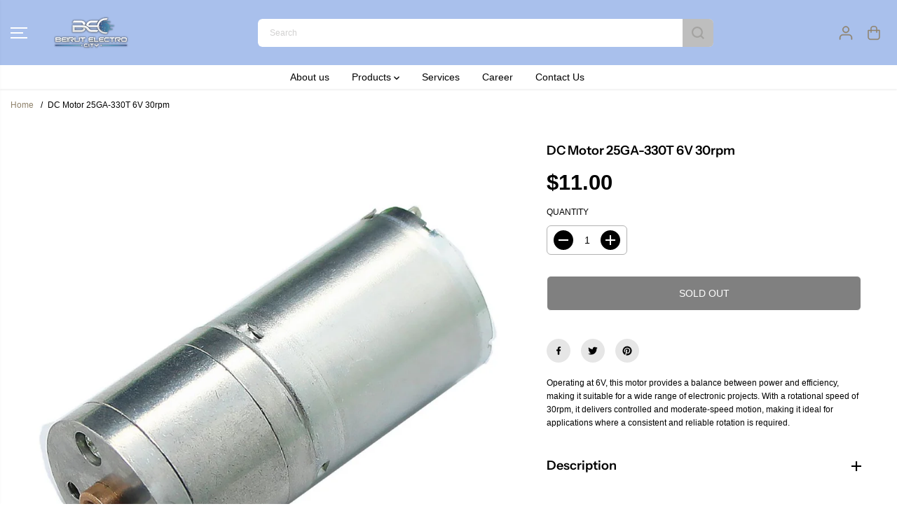

--- FILE ---
content_type: text/html; charset=utf-8
request_url: https://bec-lb.com/products/dc-motor-25ga-330t-6v-30rpm
body_size: 46013
content:
<!doctype html>
<html class="no-js" lang="en">
  <head>
    <meta charset="utf-8">
    <meta http-equiv="X-UA-Compatible" content="IE=edge,chrome=1">
    <meta name="viewport" content="width=device-width,initial-scale=1"><meta property="og:site_name" content="Beirut ElectroCity">
<meta property="og:url" content="https://bec-lb.com/products/dc-motor-25ga-330t-6v-30rpm">
<meta property="og:title" content="Compact and Efficient 25GA-280 6V DC Motor for Precise Applications">
<meta property="og:type" content="product">
<meta property="og:description" content="Elevate your projects with the 25GA-280 6V DC Motor, a compact and efficient solution for precise applications. Designed for optimal performance, this DC motor delivers reliable and controlled operation, making it ideal for robotics, automation, and other projects requiring precision. With its 6V power supply, the 25GA-280 motor strikes the perfect balance between power and versatility. Upgrade your creations with the reliability and precision of the 25GA-280 6V DC Motor, bringing innovation to your electronic endeavors."><meta property="og:image:width" content="300"> <meta property="og:image:height" content="300"><meta property="og:image" content="https://bec-lb.com/cdn/shop/products/61qMN4NaH_L._SL1024_c4e9464a-9191-4c2d-af84-e38d1fec6ee0.jpg?v=1745909194&width=300"><meta property="og:image:secure_url" content="https://bec-lb.com/cdn/shop/products/61qMN4NaH_L._SL1024_c4e9464a-9191-4c2d-af84-e38d1fec6ee0.jpg?v=1745909194&width=300"><meta property="og:price:amount" content="11.00">
  <meta property="og:price:currency" content="USD">
  <script type="application/ld+json">
    {
      "@context": "http://schema.org",
      "@type": "Organization",
      "name": "Beirut ElectroCity","sameAs": ["","","","","","","",""],
      "url":"https:\/\/bec-lb.com"}
  </script>
    <script type="application/ld+json">
      {"@context":"http:\/\/schema.org\/","@id":"\/products\/dc-motor-25ga-330t-6v-30rpm#product","@type":"Product","brand":{"@type":"Brand","name":"Beirut ElectroCity"},"category":"Electronics","description":"Operating at 6V, this motor provides a balance between power and efficiency, making it suitable for a wide range of electronic projects. With a rotational speed of 30rpm, it delivers controlled and moderate-speed motion, making it ideal for applications where a consistent and reliable rotation is required.","gtin":"10091425","image":"https:\/\/bec-lb.com\/cdn\/shop\/products\/61qMN4NaH_L._SL1024_c4e9464a-9191-4c2d-af84-e38d1fec6ee0.jpg?v=1745909194\u0026width=1920","name":"DC Motor 25GA-330T\n 6V 30rpm","offers":{"@id":"\/products\/dc-motor-25ga-330t-6v-30rpm?variant=41509082202246#offer","@type":"Offer","availability":"http:\/\/schema.org\/OutOfStock","price":"11.00","priceCurrency":"USD","url":"https:\/\/bec-lb.com\/products\/dc-motor-25ga-330t-6v-30rpm?variant=41509082202246"},"sku":"L1: - \/ L2: - \/ L3: -  (10091425)","url":"https:\/\/bec-lb.com\/products\/dc-motor-25ga-330t-6v-30rpm"}
    </script>
  
  

<meta name="twitter:card" content="summary_large_image">
<meta name="twitter:title" content="Compact and Efficient 25GA-280 6V DC Motor for Precise Applications">
<meta name="twitter:description" content="Elevate your projects with the 25GA-280 6V DC Motor, a compact and efficient solution for precise applications. Designed for optimal performance, this DC motor delivers reliable and controlled operation, making it ideal for robotics, automation, and other projects requiring precision. With its 6V power supply, the 25GA-280 motor strikes the perfect balance between power and versatility. Upgrade your creations with the reliability and precision of the 25GA-280 6V DC Motor, bringing innovation to your electronic endeavors.">
<link rel="canonical" href="https://bec-lb.com/products/dc-motor-25ga-330t-6v-30rpm">
    <link rel="preconnect" href="https://cdn.shopify.com" crossorigin><link rel="preconnect" href="https://fonts.shopifycdn.com" crossorigin><title>Compact and Efficient 25GA-280 6V DC Motor for Precise Applications</title><meta name="description" content="Elevate your projects with the 25GA-280 6V DC Motor, a compact and efficient solution for precise applications. Designed for optimal performance, this DC motor delivers reliable and controlled operation, making it ideal for robotics, automation, and other projects requiring precision. With its 6V power supply, the 25GA-280 motor strikes the perfect balance between power and versatility. Upgrade your creations with the reliability and precision of the 25GA-280 6V DC Motor, bringing innovation to your electronic endeavors."><script>window.performance && window.performance.mark && window.performance.mark('shopify.content_for_header.start');</script><meta name="google-site-verification" content="UbKhcQ93uOxkX72uUf2eSzOXbnwwCTG3i_2ibv9pyXc">
<meta id="shopify-digital-wallet" name="shopify-digital-wallet" content="/19093589/digital_wallets/dialog">
<link rel="alternate" type="application/json+oembed" href="https://bec-lb.com/products/dc-motor-25ga-330t-6v-30rpm.oembed">
<script async="async" src="/checkouts/internal/preloads.js?locale=en-US"></script>
<script id="shopify-features" type="application/json">{"accessToken":"d099ae22189b611fb1d76d0d4e85d52e","betas":["rich-media-storefront-analytics"],"domain":"bec-lb.com","predictiveSearch":true,"shopId":19093589,"locale":"en"}</script>
<script>var Shopify = Shopify || {};
Shopify.shop = "beirut-electrocity.myshopify.com";
Shopify.locale = "en";
Shopify.currency = {"active":"USD","rate":"1.0"};
Shopify.country = "US";
Shopify.theme = {"name":"Yuva Main","id":129104576646,"schema_name":"Yuva","schema_version":"12.3.3","theme_store_id":1615,"role":"main"};
Shopify.theme.handle = "null";
Shopify.theme.style = {"id":null,"handle":null};
Shopify.cdnHost = "bec-lb.com/cdn";
Shopify.routes = Shopify.routes || {};
Shopify.routes.root = "/";</script>
<script type="module">!function(o){(o.Shopify=o.Shopify||{}).modules=!0}(window);</script>
<script>!function(o){function n(){var o=[];function n(){o.push(Array.prototype.slice.apply(arguments))}return n.q=o,n}var t=o.Shopify=o.Shopify||{};t.loadFeatures=n(),t.autoloadFeatures=n()}(window);</script>
<script id="shop-js-analytics" type="application/json">{"pageType":"product"}</script>
<script defer="defer" async type="module" src="//bec-lb.com/cdn/shopifycloud/shop-js/modules/v2/client.init-shop-cart-sync_BT-GjEfc.en.esm.js"></script>
<script defer="defer" async type="module" src="//bec-lb.com/cdn/shopifycloud/shop-js/modules/v2/chunk.common_D58fp_Oc.esm.js"></script>
<script defer="defer" async type="module" src="//bec-lb.com/cdn/shopifycloud/shop-js/modules/v2/chunk.modal_xMitdFEc.esm.js"></script>
<script type="module">
  await import("//bec-lb.com/cdn/shopifycloud/shop-js/modules/v2/client.init-shop-cart-sync_BT-GjEfc.en.esm.js");
await import("//bec-lb.com/cdn/shopifycloud/shop-js/modules/v2/chunk.common_D58fp_Oc.esm.js");
await import("//bec-lb.com/cdn/shopifycloud/shop-js/modules/v2/chunk.modal_xMitdFEc.esm.js");

  window.Shopify.SignInWithShop?.initShopCartSync?.({"fedCMEnabled":true,"windoidEnabled":true});

</script>
<script>(function() {
  var isLoaded = false;
  function asyncLoad() {
    if (isLoaded) return;
    isLoaded = true;
    var urls = ["https:\/\/cdn.shopify.com\/s\/files\/1\/1909\/3589\/t\/7\/assets\/sca-qv-scripts-noconfig.js?8851493298532525125\u0026shop=beirut-electrocity.myshopify.com","https:\/\/widgetic.com\/sdk\/sdk.js?shop=beirut-electrocity.myshopify.com","https:\/\/cdn-payhelm.s3.amazonaws.com\/js\/payhelm.shopify.1.0.0.js?shop=beirut-electrocity.myshopify.com","https:\/\/cdn.s3.pop-convert.com\/pcjs.production.min.js?unique_id=beirut-electrocity.myshopify.com\u0026shop=beirut-electrocity.myshopify.com","https:\/\/script.pop-convert.com\/new-micro\/production.pc.min.js?unique_id=beirut-electrocity.myshopify.com\u0026shop=beirut-electrocity.myshopify.com","https:\/\/api.fastbundle.co\/scripts\/src.js?shop=beirut-electrocity.myshopify.com","https:\/\/api.fastbundle.co\/scripts\/script_tag.js?shop=beirut-electrocity.myshopify.com"];
    for (var i = 0; i < urls.length; i++) {
      var s = document.createElement('script');
      s.type = 'text/javascript';
      s.async = true;
      s.src = urls[i];
      var x = document.getElementsByTagName('script')[0];
      x.parentNode.insertBefore(s, x);
    }
  };
  if(window.attachEvent) {
    window.attachEvent('onload', asyncLoad);
  } else {
    window.addEventListener('load', asyncLoad, false);
  }
})();</script>
<script id="__st">var __st={"a":19093589,"offset":10800,"reqid":"750fc602-f783-46a0-ae75-fc3851b329fb-1769305598","pageurl":"bec-lb.com\/products\/dc-motor-25ga-330t-6v-30rpm","u":"238739243dcb","p":"product","rtyp":"product","rid":6841179668614};</script>
<script>window.ShopifyPaypalV4VisibilityTracking = true;</script>
<script id="captcha-bootstrap">!function(){'use strict';const t='contact',e='account',n='new_comment',o=[[t,t],['blogs',n],['comments',n],[t,'customer']],c=[[e,'customer_login'],[e,'guest_login'],[e,'recover_customer_password'],[e,'create_customer']],r=t=>t.map((([t,e])=>`form[action*='/${t}']:not([data-nocaptcha='true']) input[name='form_type'][value='${e}']`)).join(','),a=t=>()=>t?[...document.querySelectorAll(t)].map((t=>t.form)):[];function s(){const t=[...o],e=r(t);return a(e)}const i='password',u='form_key',d=['recaptcha-v3-token','g-recaptcha-response','h-captcha-response',i],f=()=>{try{return window.sessionStorage}catch{return}},m='__shopify_v',_=t=>t.elements[u];function p(t,e,n=!1){try{const o=window.sessionStorage,c=JSON.parse(o.getItem(e)),{data:r}=function(t){const{data:e,action:n}=t;return t[m]||n?{data:e,action:n}:{data:t,action:n}}(c);for(const[e,n]of Object.entries(r))t.elements[e]&&(t.elements[e].value=n);n&&o.removeItem(e)}catch(o){console.error('form repopulation failed',{error:o})}}const l='form_type',E='cptcha';function T(t){t.dataset[E]=!0}const w=window,h=w.document,L='Shopify',v='ce_forms',y='captcha';let A=!1;((t,e)=>{const n=(g='f06e6c50-85a8-45c8-87d0-21a2b65856fe',I='https://cdn.shopify.com/shopifycloud/storefront-forms-hcaptcha/ce_storefront_forms_captcha_hcaptcha.v1.5.2.iife.js',D={infoText:'Protected by hCaptcha',privacyText:'Privacy',termsText:'Terms'},(t,e,n)=>{const o=w[L][v],c=o.bindForm;if(c)return c(t,g,e,D).then(n);var r;o.q.push([[t,g,e,D],n]),r=I,A||(h.body.append(Object.assign(h.createElement('script'),{id:'captcha-provider',async:!0,src:r})),A=!0)});var g,I,D;w[L]=w[L]||{},w[L][v]=w[L][v]||{},w[L][v].q=[],w[L][y]=w[L][y]||{},w[L][y].protect=function(t,e){n(t,void 0,e),T(t)},Object.freeze(w[L][y]),function(t,e,n,w,h,L){const[v,y,A,g]=function(t,e,n){const i=e?o:[],u=t?c:[],d=[...i,...u],f=r(d),m=r(i),_=r(d.filter((([t,e])=>n.includes(e))));return[a(f),a(m),a(_),s()]}(w,h,L),I=t=>{const e=t.target;return e instanceof HTMLFormElement?e:e&&e.form},D=t=>v().includes(t);t.addEventListener('submit',(t=>{const e=I(t);if(!e)return;const n=D(e)&&!e.dataset.hcaptchaBound&&!e.dataset.recaptchaBound,o=_(e),c=g().includes(e)&&(!o||!o.value);(n||c)&&t.preventDefault(),c&&!n&&(function(t){try{if(!f())return;!function(t){const e=f();if(!e)return;const n=_(t);if(!n)return;const o=n.value;o&&e.removeItem(o)}(t);const e=Array.from(Array(32),(()=>Math.random().toString(36)[2])).join('');!function(t,e){_(t)||t.append(Object.assign(document.createElement('input'),{type:'hidden',name:u})),t.elements[u].value=e}(t,e),function(t,e){const n=f();if(!n)return;const o=[...t.querySelectorAll(`input[type='${i}']`)].map((({name:t})=>t)),c=[...d,...o],r={};for(const[a,s]of new FormData(t).entries())c.includes(a)||(r[a]=s);n.setItem(e,JSON.stringify({[m]:1,action:t.action,data:r}))}(t,e)}catch(e){console.error('failed to persist form',e)}}(e),e.submit())}));const S=(t,e)=>{t&&!t.dataset[E]&&(n(t,e.some((e=>e===t))),T(t))};for(const o of['focusin','change'])t.addEventListener(o,(t=>{const e=I(t);D(e)&&S(e,y())}));const B=e.get('form_key'),M=e.get(l),P=B&&M;t.addEventListener('DOMContentLoaded',(()=>{const t=y();if(P)for(const e of t)e.elements[l].value===M&&p(e,B);[...new Set([...A(),...v().filter((t=>'true'===t.dataset.shopifyCaptcha))])].forEach((e=>S(e,t)))}))}(h,new URLSearchParams(w.location.search),n,t,e,['guest_login'])})(!0,!0)}();</script>
<script integrity="sha256-4kQ18oKyAcykRKYeNunJcIwy7WH5gtpwJnB7kiuLZ1E=" data-source-attribution="shopify.loadfeatures" defer="defer" src="//bec-lb.com/cdn/shopifycloud/storefront/assets/storefront/load_feature-a0a9edcb.js" crossorigin="anonymous"></script>
<script data-source-attribution="shopify.dynamic_checkout.dynamic.init">var Shopify=Shopify||{};Shopify.PaymentButton=Shopify.PaymentButton||{isStorefrontPortableWallets:!0,init:function(){window.Shopify.PaymentButton.init=function(){};var t=document.createElement("script");t.src="https://bec-lb.com/cdn/shopifycloud/portable-wallets/latest/portable-wallets.en.js",t.type="module",document.head.appendChild(t)}};
</script>
<script data-source-attribution="shopify.dynamic_checkout.buyer_consent">
  function portableWalletsHideBuyerConsent(e){var t=document.getElementById("shopify-buyer-consent"),n=document.getElementById("shopify-subscription-policy-button");t&&n&&(t.classList.add("hidden"),t.setAttribute("aria-hidden","true"),n.removeEventListener("click",e))}function portableWalletsShowBuyerConsent(e){var t=document.getElementById("shopify-buyer-consent"),n=document.getElementById("shopify-subscription-policy-button");t&&n&&(t.classList.remove("hidden"),t.removeAttribute("aria-hidden"),n.addEventListener("click",e))}window.Shopify?.PaymentButton&&(window.Shopify.PaymentButton.hideBuyerConsent=portableWalletsHideBuyerConsent,window.Shopify.PaymentButton.showBuyerConsent=portableWalletsShowBuyerConsent);
</script>
<script>
  function portableWalletsCleanup(e){e&&e.src&&console.error("Failed to load portable wallets script "+e.src);var t=document.querySelectorAll("shopify-accelerated-checkout .shopify-payment-button__skeleton, shopify-accelerated-checkout-cart .wallet-cart-button__skeleton"),e=document.getElementById("shopify-buyer-consent");for(let e=0;e<t.length;e++)t[e].remove();e&&e.remove()}function portableWalletsNotLoadedAsModule(e){e instanceof ErrorEvent&&"string"==typeof e.message&&e.message.includes("import.meta")&&"string"==typeof e.filename&&e.filename.includes("portable-wallets")&&(window.removeEventListener("error",portableWalletsNotLoadedAsModule),window.Shopify.PaymentButton.failedToLoad=e,"loading"===document.readyState?document.addEventListener("DOMContentLoaded",window.Shopify.PaymentButton.init):window.Shopify.PaymentButton.init())}window.addEventListener("error",portableWalletsNotLoadedAsModule);
</script>

<script type="module" src="https://bec-lb.com/cdn/shopifycloud/portable-wallets/latest/portable-wallets.en.js" onError="portableWalletsCleanup(this)" crossorigin="anonymous"></script>
<script nomodule>
  document.addEventListener("DOMContentLoaded", portableWalletsCleanup);
</script>

<link id="shopify-accelerated-checkout-styles" rel="stylesheet" media="screen" href="https://bec-lb.com/cdn/shopifycloud/portable-wallets/latest/accelerated-checkout-backwards-compat.css" crossorigin="anonymous">
<style id="shopify-accelerated-checkout-cart">
        #shopify-buyer-consent {
  margin-top: 1em;
  display: inline-block;
  width: 100%;
}

#shopify-buyer-consent.hidden {
  display: none;
}

#shopify-subscription-policy-button {
  background: none;
  border: none;
  padding: 0;
  text-decoration: underline;
  font-size: inherit;
  cursor: pointer;
}

#shopify-subscription-policy-button::before {
  box-shadow: none;
}

      </style>

<script>window.performance && window.performance.mark && window.performance.mark('shopify.content_for_header.end');</script>
    <script>
      document.documentElement.className = document.documentElement.className.replace('no-js', 'js');
    </script><style>
  /*============= page loader css start ========*/
  .yv-page-loader {
    position: fixed;
    width: 100%;
    height: 100%;
    background-color: rgba(255, 255, 255, 1);
    left: 0;
    top: 0;
    display: flex;
    align-items: center;
    justify-content: center;
    z-index: 99;
    opacity: 0;
    transform: translateY(-100%);
  }
  .page-loading .yv-page-loader {
    opacity: 1;
    transform: translateY(0);
  }
  .yv-page-loader img {
    max-width: 100px;
  }
  /*============= page loader css end ========*/
</style>
<style data-shopify>
  
  
  
  
  @font-face {
  font-family: "Instrument Sans";
  font-weight: 600;
  font-style: normal;
  font-display: swap;
  src: url("//bec-lb.com/cdn/fonts/instrument_sans/instrumentsans_n6.27dc66245013a6f7f317d383a3cc9a0c347fb42d.woff2") format("woff2"),
       url("//bec-lb.com/cdn/fonts/instrument_sans/instrumentsans_n6.1a71efbeeb140ec495af80aad612ad55e19e6d0e.woff") format("woff");
}

  @font-face {
  font-family: "Instrument Sans";
  font-weight: 600;
  font-style: italic;
  font-display: swap;
  src: url("//bec-lb.com/cdn/fonts/instrument_sans/instrumentsans_i6.ba8063f6adfa1e7ffe690cc5efa600a1e0a8ec32.woff2") format("woff2"),
       url("//bec-lb.com/cdn/fonts/instrument_sans/instrumentsans_i6.a5bb29b76a0bb820ddaa9417675a5d0bafaa8c1f.woff") format("woff");
}

  @font-face {
  font-family: "Playfair Display";
  font-weight: 700;
  font-style: italic;
  font-display: swap;
  src: url("//bec-lb.com/cdn/fonts/playfair_display/playfairdisplay_i7.ba833b400bcd9c858b439c75a4a7c6eddc4c7de0.woff2") format("woff2"),
       url("//bec-lb.com/cdn/fonts/playfair_display/playfairdisplay_i7.4872c65919810cd2f622f4ba52cd2e9e595f11d5.woff") format("woff");
}

  @font-face {
  font-family: "Playfair Display";
  font-weight: 700;
  font-style: italic;
  font-display: swap;
  src: url("//bec-lb.com/cdn/fonts/playfair_display/playfairdisplay_i7.ba833b400bcd9c858b439c75a4a7c6eddc4c7de0.woff2") format("woff2"),
       url("//bec-lb.com/cdn/fonts/playfair_display/playfairdisplay_i7.4872c65919810cd2f622f4ba52cd2e9e595f11d5.woff") format("woff");
}

  @font-face {
  font-family: "Playfair Display";
  font-weight: 700;
  font-style: italic;
  font-display: swap;
  src: url("//bec-lb.com/cdn/fonts/playfair_display/playfairdisplay_i7.ba833b400bcd9c858b439c75a4a7c6eddc4c7de0.woff2") format("woff2"),
       url("//bec-lb.com/cdn/fonts/playfair_display/playfairdisplay_i7.4872c65919810cd2f622f4ba52cd2e9e595f11d5.woff") format("woff");
}

  :root {
    --body-background: #ffffff;
    --gray: #cfcbcb;
    --dark-gray: #747474;
    --green:#6cad61;
    --red:#ec7c7c;
    --heading-font-family:"Instrument Sans",sans-serif;
    --heading-font-weight:600;
    --heading-font-style:normal;
    --font-family:"system_ui",-apple-system, 'Segoe UI', Roboto, 'Helvetica Neue', 'Noto Sans', 'Liberation Sans', Arial, sans-serif, 'Apple Color Emoji', 'Segoe UI Emoji', 'Segoe UI Symbol', 'Noto Color Emoji';
    --font-weight:400;
    --font-style:normal;
    --body-font-weight-bold: 300;
    --accent-font-family: "Playfair Display",serif;
    --accent_spacing: 0.025em;
    --accent-font-style:italic; ;
    --accent_line_height: 1.6;
    --accent-font-weight: 700;
    --thin:100;
    --light:300;
    --normal:400;
    --medium:500;
    --semibold:600;
    --bold:700;
    --extrabold:900;
    --theme-color: #8f826b;
    --theme-light-color: rgba(143, 130, 107, 0.1);
    --colorTextBody: #000000;
    --colorLightTextBody: rgba(0, 0, 0, 0.5);
    --colorXlightTextBody: rgba(0, 0, 0, 0.3);
    --colorXXlightTextBody: rgba(0, 0, 0, 0.1);
    --cartDotColor: #efb34c;
    --cartDotColorLight:rgba(239, 179, 76, 0.3);
    --cartDotColorNull:rgba(239, 179, 76, 0);
    --colorBtnPrimary: #000000;
    --colorBtnPrimaryText: #ffffff;
    --colorBtnPrimaryBorder: #000000;
    --colorBtnSecondary: #ffffff;
    --colorBtnSecondaryText:#000000;
    --colorBtnSecondaryBorder:#000000;
    --primaryColorBody: #ffffff;
    --saleBadgeBg:#efb34c;
    --saleBadgeText:#ffffff;
    --soldBadgeBg:#E22120;
    --soldBadgeText:#ffffff;
    --preorderBadgeBg:#E22120;
    --preorderBadgeText:#ffffff;
    --customBadgeBg:#000000;
    --customBadgeText:#ffffff;
    --secondaryColorBody: #e1dcd8;
    --product-grid-image-size:cover;
    --primaryCardBackground: #ffffff;
    --secondaryCardBackground: #ffffff;
    --tertiaryCardBackground: #ffffff;
    --quaternaryCardBackground: #ffffff;
    --gradientCardBackground: #ffffff;
    --cardRadius: 10px;
    --inputRadius: 10px;
    --primaryBorderColor: #000000;
    --secondaryBorderColor: #000000;
    --tertiaryBorderColor: #000000;
    --quaternaryBorderColor: #000000;
    --gradientBorderColor: ;
    
--primarySocialIconBg:#e6e6e6;
      --primaryAlternateBg:#f2f2f2;--secondarySocialIconBg:#cbc2bb;--tertiarySocialIconBg:#18634d;--quaternarySocialIconBg:#dfd5cd;--secondarycolorTextBody: #000000;
    --secondaryColorLightTextBody: rgba(0, 0, 0, 0.5);
    --secondaryColorXlightTextBody: rgba(0, 0, 0, 0.3);
    --secondary_heading_color: #000000;
    --tertiaryColorBody:#0e3a2d;
    --tertiarycolorTextBody: #ffffff;
    --tertiaryColorLightTextBody: rgba(255, 255, 255, 0.5);
    --tertiaryColorXlightTextBody: rgba(255, 255, 255, 0.3);
    --tertiary_heading_color: #ffffff;
    --gradientColorBody: linear-gradient(262deg, rgba(255, 235, 231, 1), rgba(238, 238, 238, 1) 100%);
    --quaternaryColorBody: #f3efec;
    --quaternarycolorTextBody: #181818;
    --quaternaryColorLightTextBody: rgba(24, 24, 24, 0.5);
    --quaternaryColorXlightTextBody: rgba(24, 24, 24, 0.3);
    --quaternary_heading_color: #181818;
    --colorImageBg: #f3efec;
    --colorImageBorder: #eee;
    --productImageBorder:0;
    --articleImageBorder:0;
    --collectionImageBorder:0;
    --colorTextSavings: #E22120;
    --colorBgSavings: #ffd1d1;
    --heading_color: #000000;
    --heading_base_size: 0.9;
    --heading_spacing: 0.0em;
    --heading_line_height: 1.3;
    --base_spacing: 0.0em;
    --base_line_height: 1.6;
    --text_base_size: 0.89;
    --buttonRadius: 6px;
    --productGridRadius: 20px;
    --headingTextTransform:;
    --buttonFontFamily: var(--font-family);
    --buttonFontStyle: var(--font-style);
    --buttonFontWeight: var(--font-weight);
    --variantFontFamily: var(--font-family);
    --variantFontStyle: var(--font-style);
    --variantFontWeight: var(--font-weight);
    --filtersHeadingFontFamily: var(--font-family);
    --filtersHeadingFontStyle: var(--font-style);
    --filtersHeadingFontWeight: var(--font-weight);
    --priceFontFamily: var(--font-family);
    --priceFontStyle: var(--font-style);
    --priceFontWeight: var(--font-weight);
    --tabHeadingFontFamily: var(--font-family);
    --tabHeadingFontStyle: var(--font-style);
    --tabHeadingFontWeight: var(--font-weight);
    --tabHeadingTextTransform:;
    --navigationFontFamily: var(--font-family);
    --navigationFontStyle: var(--font-style);
    --navigationFontWeight: var(--font-weight);
    --navigationTextTransform:;
    --variantTextTransform:uppercase;
    --xsmallText:calc(var(--text_base_size) * 10px);
    --smallText: calc(var(--text_base_size) * 12px);
    --text: calc(var(--text_base_size) * 14px);
    --mediumText: calc(var(--text_base_size) * 16px);
    --largeText: calc(var(--text_base_size) * 18px);
    --xlargeText:  calc(var(--text_base_size) * 20px);
    --buttonAnimationDirection:translateX(-100%);
  }
  @media (min-width:1025px) {
        
    .button:before,
    .pdp-action-container button.shopify-payment-button__button--hidden:before,
    .pdp-action-container button.shopify-payment-button__button:before,
    .tertiary-button:before {
        content: "";
        position: absolute;top:0;
          right:0;
          width:0;
          height:100%;z-index: -1;
        transition: 0.6s ease-in-out;
    }
    .button:hover:before,
    .pdp-action-container button.shopify-payment-button__button--hidden:hover:before,
    .pdp-action-container button.shopify-payment-button__button:hover:before,
    .secondary-button:hover:before {right:auto;
        left:0;
        width:100%;}
    
  }
  .yv-product-title{
    opacity:1.0;
  } 
  .countryflags { display:flex; height: 20px; flex-shrink: 0; filter: drop-shadow(0px 2px 3px rgb(0 0 0 / 0.1)); }
  .countryflag__AD { background-position: 0 0; } .countryflag__AE { background-position: -21px 0; } .countryflag__AF {
  background-position: 0 -21px; } .countryflag__African_nion { background-position: -21px -21px; } .countryflag__AG {
  background-position: -42px 0; } .countryflag__AI { background-position: -42px -21px; } .countryflag__AL {
  background-position: 0 -42px; } .countryflag__AM { background-position: -21px -42px; } .countryflag__AMS {
  background-position: -42px -42px; } .countryflag__AO { background-position: -63px 0; } .countryflag__AQ {
  background-position: -63px -21px; } .countryflag__AR { background-position: -63px -42px; } .countryflag__AS {
  background-position: 0 -63px; } .countryflag__AT { background-position: -21px -63px; } .countryflag__AU {
  background-position: -42px -63px; } .countryflag__AW { background-position: -63px -63px; } .countryflag__AX {
  background-position: -84px 0; } .countryflag__AZ { background-position: -84px -21px; } .countryflag__BA {
  background-position: -84px -42px; } .countryflag__BB { background-position: -84px -63px; } .countryflag__BD {
  background-position: 0 -84px; } .countryflag__BE { background-position: -21px -84px; } .countryflag__BF {
  background-position: -42px -84px; } .countryflag__BG { background-position: -63px -84px; } .countryflag__BH {
  background-position: -84px -84px; } .countryflag__BI { background-position: -105px 0; } .countryflag__BJ {
  background-position: -105px -21px; } .countryflag__BL { background-position: -105px -42px; } .countryflag__BM {
  background-position: -105px -63px; } .countryflag__BN { background-position: -105px -84px; } .countryflag__BO {
  background-position: 0 -105px; } .countryflag__BQ-BO { background-position: -21px -105px; } .countryflag__BQ-SA {
  background-position: -42px -105px; } .countryflag__BQ-SE { background-position: -63px -105px; } .countryflag__BR {
  background-position: -84px -105px; } .countryflag__BS { background-position: -105px -105px; } .countryflag__BT {
  background-position: -126px 0; } .countryflag__BV { background-position: -126px -21px; } .countryflag__BW {
  background-position: -126px -42px; } .countryflag__BY { background-position: -126px -63px; } .countryflag__BZ {
  background-position: -126px -84px; } .countryflag__CA { background-position: -126px -105px; } .countryflag__CC {
  background-position: 0 -126px; } .countryflag__CD { background-position: -21px -126px; } .countryflag__CF {
  background-position: -42px -126px; } .countryflag__CG { background-position: -63px -126px; } .countryflag__CH {
  background-position: -84px -126px; } .countryflag__CI { background-position: -105px -126px; } .countryflag__CK {
  background-position: -126px -126px; } .countryflag__CL { background-position: -147px 0; } .countryflag__CM {
  background-position: -147px -21px; } .countryflag__CN { background-position: -147px -42px; } .countryflag__CO {
  background-position: -147px -63px; } .countryflag__CR { background-position: -147px -84px; } .countryflag__CU {
  background-position: -147px -105px; } .countryflag__CV { background-position: -147px -126px; } .countryflag__CW {
  background-position: 0 -147px; } .countryflag__CX { background-position: -21px -147px; } .countryflag__CY {
  background-position: -42px -147px; } .countryflag__CZ { background-position: -63px -147px; } .countryflag__DE {
  background-position: -84px -147px; } .countryflag__DJ { background-position: -105px -147px; } .countryflag__DK {
  background-position: -126px -147px; } .countryflag__DM { background-position: -147px -147px; } .countryflag__DO {
  background-position: -168px 0; } .countryflag__DZ { background-position: -168px -21px; } .countryflag__EC {
  background-position: -168px -42px; } .countryflag__EE { background-position: -168px -63px; } .countryflag__EG {
  background-position: -168px -84px; } .countryflag__EH { background-position: -168px -105px; } .countryflag__ER {
  background-position: -168px -126px; } .countryflag__ES { background-position: -168px -147px; } .countryflag__ET {
  background-position: 0 -168px; } .countryflag__EUROPE { background-position: -21px -168px; } .countryflag__FI {
  background-position: -42px -168px; } .countryflag__FJ { background-position: -63px -168px; } .countryflag__FK {
  background-position: -84px -168px; } .countryflag__FM { background-position: -105px -168px; } .countryflag__FO {
  background-position: -126px -168px; } .countryflag__FR { background-position: -147px -168px; } .countryflag__GA {
  background-position: -168px -168px; } .countryflag__GB { background-position: -189px -63px; } .countryflag__GB-NIR {
  background-position: -189px -21px; } .countryflag__GB-SCT { background-position: -189px -42px; } .countryflag__GB-UKM {
  background-position: -189px -63px; } .countryflag__GB-WLS { background-position: -189px -84px; } .countryflag__GD {
  background-position: -189px -105px; } .countryflag__GE { background-position: -189px -126px; } .countryflag__GF {
  background-position: -189px -147px; } .countryflag__GG { background-position: -189px -168px; } .countryflag__GH {
  background-position: 0 -189px; } .countryflag__GI { background-position: -21px -189px; } .countryflag__GL {
  background-position: -42px -189px; } .countryflag__GM { background-position: -63px -189px; } .countryflag__GN {
  background-position: -84px -189px; } .countryflag__GP { background-position: -105px -189px; } .countryflag__GP {
  background-position: -126px -189px; } .countryflag__GQ { background-position: -147px -189px; } .countryflag__GR {
  background-position: -168px -189px; } .countryflag__GS { background-position: -189px -189px; } .countryflag__GT {
  background-position: -210px 0; } .countryflag__GU { background-position: -210px -21px; } .countryflag__GW {
  background-position: -210px -42px; } .countryflag__GY { background-position: -210px -63px; } .countryflag__HK {
  background-position: -210px -84px; } .countryflag__HM { background-position: -210px -105px; } .countryflag__HN {
  background-position: -210px -126px; } .countryflag__HR { background-position: -210px -147px; } .countryflag__HT {
  background-position: -210px -168px; } .countryflag__HU { background-position: -210px -189px; } .countryflag__ID {
  background-position: 0 -210px; } .countryflag__IE { background-position: -21px -210px; } .countryflag__IL {
  background-position: -42px -210px; } .countryflag__IM { background-position: -63px -210px; } .countryflag__IN {
  background-position: -84px -210px; } .countryflag__IO { background-position: -105px -210px; } .countryflag__IQ {
  background-position: -126px -210px; } .countryflag__IR { background-position: -147px -210px; } .countryflag__IS {
  background-position: -168px -210px; } .countryflag__IT { background-position: -189px -210px; } .countryflag__JE {
  background-position: -210px -210px; } .countryflag__JM { background-position: -231px 0; } .countryflag__JO {
  background-position: -231px -21px; } .countryflag__JP { background-position: -231px -42px; } .countryflag__KG {
  background-position: -231px -63px; } .countryflag__KH { background-position: -231px -84px; } .countryflag__KI {
  background-position: -231px -105px; } .countryflag__KM { background-position: -231px -126px; } .countryflag__KN {
  background-position: -231px -147px; } .countryflag__KN-SK { background-position: -231px -168px; } .countryflag__KP {
  background-position: -231px -189px; } .countryflag__KR { background-position: -231px -210px; } .countryflag__KW {
  background-position: 0 -231px; } .countryflag__KY { background-position: -21px -231px; } .countryflag__KZ {
  background-position: -42px -231px; } .countryflag__LA { background-position: -63px -231px; } .countryflag__LB {
  background-position: -84px -231px; } .countryflag__LC { background-position: -105px -231px; } .countryflag__LI {
  background-position: -126px -231px; } .countryflag__LK { background-position: -147px -231px; } .countryflag__LR {
  background-position: -168px -231px; } .countryflag__LS { background-position: -189px -231px; } .countryflag__LT {
  background-position: -210px -231px; } .countryflag__LU { background-position: -231px -231px; } .countryflag__LV {
  background-position: -252px 0; } .countryflag__LY { background-position: -252px -21px; } .countryflag__MA {
  background-position: -252px -42px; } .countryflag__MC { background-position: -252px -63px; } .countryflag__MD {
  background-position: -252px -84px; } .countryflag__ME { background-position: -252px -105px; } .countryflag__MF {
  background-position: -252px -126px; } .countryflag__MG { background-position: -252px -147px; } .countryflag__MH {
  background-position: -252px -168px; } .countryflag__MK { background-position: -252px -189px; } .countryflag__ML {
  background-position: -252px -210px; } .countryflag__MM { background-position: -252px -231px; } .countryflag__MN {
  background-position: 0 -252px; } .countryflag__MO { background-position: -21px -252px; } .countryflag__MP {
  background-position: -42px -252px; } .countryflag__MQ { background-position: -63px -252px; } .countryflag__MQ-UNF {
  background-position: -84px -252px; } .countryflag__MR { background-position: -105px -252px; } .countryflag__MS {
  background-position: -126px -252px; } .countryflag__MT { background-position: -147px -252px; } .countryflag__MU {
  background-position: -168px -252px; } .countryflag__MV { background-position: -189px -252px; } .countryflag__MW {
  background-position: -210px -252px; } .countryflag__MX { background-position: -231px -252px; } .countryflag__MY {
  background-position: -252px -252px; } .countryflag__MZ { background-position: -273px 0; } .countryflag__NA {
  background-position: -273px -21px; } .countryflag__NC { background-position: -273px -42px; } .countryflag__NE {
  background-position: -273px -63px; } .countryflag__NF { background-position: -273px -84px; } .countryflag__NG {
  background-position: -273px -105px; } .countryflag__NI { background-position: -273px -126px; } .countryflag__NL {
  background-position: -273px -147px; } .countryflag__NO { background-position: -273px -168px; } .countryflag__NP {
  background-position: -273px -189px; } .countryflag__NR { background-position: -273px -210px; } .countryflag__NU {
  background-position: -273px -231px; } .countryflag__NZ { background-position: -273px -252px; } .countryflag__OM {
  background-position: 0 -273px; } .countryflag__PA { background-position: -21px -273px; } .countryflag__PE {
  background-position: -42px -273px; } .countryflag__PF { background-position: -63px -273px; } .countryflag__PG {
  background-position: -84px -273px; } .countryflag__PH { background-position: -105px -273px; } .countryflag__PK {
  background-position: -126px -273px; } .countryflag__PL { background-position: -147px -273px; } .countryflag__PM {
  background-position: -168px -273px; } .countryflag__PM-UNF { background-position: -189px -273px; } .countryflag__PN {
  background-position: -210px -273px; } .countryflag__PR { background-position: -231px -273px; } .countryflag__PS {
  background-position: -252px -273px; } .countryflag__PT { background-position: -273px -273px; } .countryflag__PW {
  background-position: -294px 0; } .countryflag__PY { background-position: -294px -21px; } .countryflag__QA {
  background-position: -294px -42px; } .countryflag__RAINBOW { background-position: -294px -63px; } .countryflag__RE {
  background-position: -294px -84px; } .countryflag__RO { background-position: -294px -105px; } .countryflag__RS {
  background-position: -294px -126px; } .countryflag__RU { background-position: -294px -147px; } .countryflag__RW {
  background-position: -294px -168px; } .countryflag__SA { background-position: -294px -189px; } .countryflag__SB {
  background-position: -294px -210px; } .countryflag__SC { background-position: -294px -231px; } .countryflag__SD {
  background-position: -294px -252px; } .countryflag__SE { background-position: -294px -273px; } .countryflag__SG {
  background-position: 0 -294px; } .countryflag__SH { background-position: -21px -294px; } .countryflag__SI {
  background-position: -42px -294px; } .countryflag__SJ { background-position: -63px -294px; } .countryflag__SK {
  background-position: -84px -294px; } .countryflag__SL { background-position: -105px -294px; } .countryflag__SM {
  background-position: -126px -294px; } .countryflag__SN { background-position: -147px -294px; } .countryflag__SO {
  background-position: -168px -294px; } .countryflag__SR { background-position: -189px -294px; } .countryflag__SS {
  background-position: -210px -294px; } .countryflag__ST { background-position: -231px -294px; } .countryflag__SV {
  background-position: -252px -294px; } .countryflag__SX { background-position: -273px -294px; } .countryflag__SY {
  background-position: -294px -294px; } .countryflag__SZ { background-position: -315px 0; } .countryflag__TC {
  background-position: -315px -21px; } .countryflag__TD { background-position: -315px -42px; } .countryflag__TF {
  background-position: -315px -63px; } .countryflag__TG { background-position: -315px -84px; } .countryflag__TH {
  background-position: -315px -105px; } .countryflag__TJ { background-position: -315px -126px; } .countryflag__TK {
  background-position: -315px -147px; } .countryflag__TL { background-position: -315px -168px; } .countryflag__TM {
  background-position: -315px -189px; } .countryflag__TN { background-position: -315px -210px; } .countryflag__TO {
  background-position: -315px -231px; } .countryflag__TR { background-position: -315px -252px; } .countryflag__TT {
  background-position: -315px -273px; } .countryflag__TV { background-position: -315px -294px; } .countryflag__TW {
  background-position: 0 -315px; } .countryflag__TZ { background-position: -21px -315px; } .countryflag__UA {
  background-position: -42px -315px; } .countryflag__UG { background-position: -63px -315px; } .countryflag__UM {
  background-position: -84px -315px; } .countryflag__Union_f_outh_merican_ations { background-position: -105px -315px; }
  .countryflag__US { background-position: -126px -315px; } .countryflag__UY { background-position: -147px -315px; }
  .countryflag__UZ { background-position: -168px -315px; } .countryflag__VA { background-position: -189px -315px; }
  .countryflag__VC { background-position: -210px -315px; } .countryflag__VE { background-position: -231px -315px; }
  .countryflag__VG { background-position: -252px -315px; } .countryflag__VI { background-position: -273px -315px; }
  .countryflag__VN { background-position: -294px -315px; } .countryflag__VU { background-position: -315px -315px; }
  .countryflag__WF { background-position: -336px 0; } .countryflag__WS { background-position: -336px -21px; }
  .countryflag__XK { background-position: -336px -42px; } .countryflag__YE { background-position: -336px -63px; }
  .countryflag__YT-UNF { background-position: -336px -84px; } .countryflag__ZA { background-position: -336px -105px; }
  .countryflag__ZM { background-position: -336px -126px; } .countryflag__ZW { background-position: -336px -147px; }
  .langdrop {
    display: flex;
    align-items: center;
  }
  .langdrop .select-box {
    margin: 0 5px;
  }
  .langdrop .select-box .form-control {
    padding: 4px 10px;
    min-height: 36px;
    min-width: 140px;
    max-width: 200px;
    border-radius: 5px;
    background: var(--footer-form-bg);
    color: var(--footer-form-text-color);
    border-color: var(--footer-form-border-color);
  }
  .country-dropdown,
  .lang-dropdown {
    position: relative;
  }
  .country-dropdown-item {
    position: relative;
    min-height: 40px;
    max-width: 100%;
    width: max-content;
    padding: 4px 10px 4px;
    padding-right: 30px;
    display: flex;
    align-items: center;
    border: 0;
    font-size: var(--text);
    border-radius: 5px;
    text-transform: uppercase;
  }
  .footer-dropdown .country-dropdown-item {
    min-height: 44px;
    padding: 4px 24px 4px 10px;
  }
  .countryflags {
      margin-right: 10px;
  }
  .country-dropdown-item .country-name {
    line-height: 11px;
  }
  .active .country-dropdown-expand {
    max-height: 300px;
    overflow: auto;
    transition: max-height 0.5s ease;
  }
  .country-dropdown-expand {
      display: none;
      position: absolute;
      width: max-content;
      min-width: 100px;
      max-height: 300px;
      overflow-y: auto;
      background: var(--primaryColorBody);
      left: 0;
      bottom: 120%;
      border-radius: 5px;
      z-index: 2;
      transition: all 0.5s ease;
      box-shadow: 0 1px 10px #00000026;
  }
  .announcement-bar-main-wrapper .country-dropdown-expand {
    bottom: auto;
    top: 100%;
  }
  .country-list {
    padding: 6px 4px;
  }
  .country-list-item {
    color: var(--footer-text-color);
    padding: 5px 10px;
    font-size: var(--small-text);
  }
  .country-list-item .custom-checkbox {
    display: flex;
    align-items: flex-start;
    padding-left: 0;
    background: transparent;
    color: var(--footer-form-text-color);
    font-size: var(--xsmall-text);
    text-align: left;
  }
  .country-dropdown-item:after {
    border-bottom-style: solid;
    border-bottom-width: 2px;
    border-right-style: solid;
    border-right-width: 2px;
    content: "";
    display: inline-block;
    height: 6px;
    right: 14px;
    position: absolute;
    top: calc(50% - 5px);
    width: 6px;
    border-color: var(--footer-form-text-color);
    filter: none;
    transform: rotate(45deg);
  }
  
  
  
  
</style>
<link href="//bec-lb.com/cdn/shop/t/16/assets/common.min.css?v=109481691936160896411736244245" as="style" rel="preload">
<link href="//bec-lb.com/cdn/shop/t/16/assets/customer.css?v=90915295638819142111736244245" as="style" rel="preload">
<link href="//bec-lb.com/cdn/shop/t/16/assets/header.min.css?v=78170269262604036111736244245" as="style" rel="preload">
<link href="//bec-lb.com/cdn/shop/t/16/assets/footer.min.css?v=143032370800517375521736244245" as="style" rel="preload">
<link href="//bec-lb.com/cdn/shop/t/16/assets/theme.min.css?v=25554164627450300571736244246" as="style" rel="preload">
<link href="//bec-lb.com/cdn/shop/t/16/assets/responsive.min.css?v=42329067693674361301736244246" as="style" rel="preload">
<link href="//bec-lb.com/cdn/shop/t/16/assets/fancybox.min.css?v=82321193459872401151736244245" as="style" rel="preload">
<link href="//bec-lb.com/cdn/shop/t/16/assets/flickity.min.css?v=49248182386471138231736244245" as="style" rel="preload">

  <link href="//bec-lb.com/cdn/shop/t/16/assets/aos.css?v=114628232695009691351736244245" as="style" rel="preload">

<link href="//bec-lb.com/cdn/shop/t/16/assets/flickity.min.css?v=49248182386471138231736244245" rel="stylesheet" type="text/css" media="all" />
<link href="//bec-lb.com/cdn/shop/t/16/assets/fancybox.min.css?v=82321193459872401151736244245" rel="stylesheet" type="text/css" media="all" />
<link href="//bec-lb.com/cdn/shop/t/16/assets/common.min.css?v=109481691936160896411736244245" rel="stylesheet" type="text/css" media="all" />
<link href="//bec-lb.com/cdn/shop/t/16/assets/customer.css?v=90915295638819142111736244245" rel="stylesheet" type="text/css" media="all" />
<link href="//bec-lb.com/cdn/shop/t/16/assets/header.min.css?v=78170269262604036111736244245" rel="stylesheet" type="text/css" media="all" />
<link href="//bec-lb.com/cdn/shop/t/16/assets/footer.min.css?v=143032370800517375521736244245" rel="stylesheet" type="text/css" media="all" />
<link href="//bec-lb.com/cdn/shop/t/16/assets/theme.min.css?v=25554164627450300571736244246" rel="stylesheet" type="text/css" media="all" />
<link href="//bec-lb.com/cdn/shop/t/16/assets/responsive.min.css?v=42329067693674361301736244246" rel="stylesheet" type="text/css" media="all" />

  <link href="//bec-lb.com/cdn/shop/t/16/assets/aos.css?v=114628232695009691351736244245" rel="stylesheet" type="text/css" media="all" />


  <link rel="stylesheet" href="https://cdn.shopify.com/shopifycloud/model-viewer-ui/assets/v1.0/model-viewer-ui.css">


<script>       
  var focusElement = '';
  var productSlider;
  var productThumbSlider; 
    const moneyFormat = '${{amount}}';
    const moneyFormatWithoutCurrency = '{{amount}}';
  const freeShippingBarText = ``;
  const freeShippingBarSuccessText = ``;
  const shopCurrency = `USD`;
  const freeShippingBarAmount = 0;const freeShippingBarStatus = false;const gridPickupAvailabilityStatus = false;const addToCartText = 'Add to cart';
  const preorderText = 'Preorder';
  const preorderStatus = true;
  const soldOutText = 'Sold out';
  const saleText = 'Sale';
  const saleOffText = 'OFF';
  const regularPriceText = 'Regular price';
  const comparePriceText = 'Sale price'; 
  const savedPriceText = 'You saved';
  const unitPriceText = 'Unit price';
  const priceVariText = 'From [[price]]';
  const cartTitleLabel = 'Your cart';
  const errorLabel = 'Error';
  const notAvailableLabel = 'We do not ship to this destination.';
  const variantStyle = 'dropdown';
  const pickUpAvialabiliyHeading = 'Pick up availability';
  const productGridContentAlignment = 'text-left';
  const unavailableText = 'Unavailable';
  const oneTimePurchaseText = 'One Time Purchase';
  const showSavedAmount = true;
  const savedAmountStyle = 'currency';
  const quickViewHeading = 'Quick View';
  const searchSuggestions = true;
  const searchPageResults = true;
  const searchArticleResults = true;
  const searchCollectionResults = true;
  const searchDrawerSuggestionHead = 'Related queries';
  const searchDrawerProductHead = 'Products';
  const searchDrawerArticleHead = 'Articles';
  const searchDrawerPageHead = 'Pages';
  const searchAllResultText = 'See all Results';
  const searchRecentTitleText = 'Recent Search';
  const searchNoResultText = 'No Result Found.';
  const searchForText = 'Search for';
  const searchResultText = 'Results';
  const searchNoSuggestionText = 'No suggestions found.';
  const searchProductImageHeight = 'image-square';
  const searchArticleImageHeight = 'image-aspect';
  const showMoreText = 'Show More';
  const showLessText = 'Show Less';
  const readMoreText = 'Read More';
  const animationStatus = true;
  const rootUrl = '/';
  const cartUrl = '/cart.js';
  const mainCartUrl = '/cart';
  const cartStatusEmpty = `Your cart is empty.`;
  const cartStatusNotEmpty = `Your cart has already some items.`;var emptyCartStatus = true;const cartAdd = '/cart/add';
  const cartAddUrl = '/cart/add.js';
  const cartUpdateUrl = '/cart/update.js';
  const cartChangeUrl = '/cart/change.js';
  const cartClearUrl = '/cart/clear.js';
  const cartChangeError = "You can only add [qty] of this item to your cart.";
  const productRecommendationUrl = '/recommendations/products';
  const googleMapApiKey = '';
  const searchUrl = '/search';
  const preLoadLoadGif = `<div class="yv_load">
          <svg xmlns="http://www.w3.org/2000/svg" xmlns:xlink="http://www.w3.org/1999/xlink"
               style="margin: auto; display: block; shape-rendering: auto;"
               width="200px" height="200px" viewBox="0 0 100 100" preserveAspectRatio="xMidYMid" class="svg-loader" >
            <circle cx="50" cy="50" fill="none" stroke="#dddddd" stroke-width="6" r="35" stroke-dasharray="164.93361431346415 56.97787143782138">
              <animateTransform attributeName="transform" type="rotate" repeatCount="indefinite" dur="1s" values="0 50 50;360 50 50" keyTimes="0;1"/>
            </circle>
          </svg>
    </div>`;
  const noImage = `<svg class="placeholder-svg" xmlns="http://www.w3.org/2000/svg" viewBox="0 0 525.5 525.5"><path d="M324.5 212.7H203c-1.6 0-2.8 1.3-2.8 2.8V308c0 1.6 1.3 2.8 2.8 2.8h121.6c1.6 0 2.8-1.3 2.8-2.8v-92.5c0-1.6-1.3-2.8-2.9-2.8zm1.1 95.3c0 .6-.5 1.1-1.1 1.1H203c-.6 0-1.1-.5-1.1-1.1v-92.5c0-.6.5-1.1 1.1-1.1h121.6c.6 0 1.1.5 1.1 1.1V308z"/><path d="M210.4 299.5H240v.1s.1 0 .2-.1h75.2v-76.2h-105v76.2zm1.8-7.2l20-20c1.6-1.6 3.8-2.5 6.1-2.5s4.5.9 6.1 2.5l1.5 1.5 16.8 16.8c-12.9 3.3-20.7 6.3-22.8 7.2h-27.7v-5.5zm101.5-10.1c-20.1 1.7-36.7 4.8-49.1 7.9l-16.9-16.9 26.3-26.3c1.6-1.6 3.8-2.5 6.1-2.5s4.5.9 6.1 2.5l27.5 27.5v7.8zm-68.9 15.5c9.7-3.5 33.9-10.9 68.9-13.8v13.8h-68.9zm68.9-72.7v46.8l-26.2-26.2c-1.9-1.9-4.5-3-7.3-3s-5.4 1.1-7.3 3l-26.3 26.3-.9-.9c-1.9-1.9-4.5-3-7.3-3s-5.4 1.1-7.3 3l-18.8 18.8V225h101.4z"/><path d="M232.8 254c4.6 0 8.3-3.7 8.3-8.3s-3.7-8.3-8.3-8.3-8.3 3.7-8.3 8.3 3.7 8.3 8.3 8.3zm0-14.9c3.6 0 6.6 2.9 6.6 6.6s-2.9 6.6-6.6 6.6-6.6-2.9-6.6-6.6 3-6.6 6.6-6.6z"/></svg>`;
  const noProductImage = `<svg class="placeholder-svg" xmlns="http://www.w3.org/2000/svg" viewBox="0 0 525.5 525.5"><path d="M375.5 345.2c0-.1 0-.1 0 0 0-.1 0-.1 0 0-1.1-2.9-2.3-5.5-3.4-7.8-1.4-4.7-2.4-13.8-.5-19.8 3.4-10.6 3.6-40.6 1.2-54.5-2.3-14-12.3-29.8-18.5-36.9-5.3-6.2-12.8-14.9-15.4-17.9 8.6-5.6 13.3-13.3 14-23 0-.3 0-.6.1-.8.4-4.1-.6-9.9-3.9-13.5-2.1-2.3-4.8-3.5-8-3.5h-54.9c-.8-7.1-3-13-5.2-17.5-6.8-13.9-12.5-16.5-21.2-16.5h-.7c-8.7 0-14.4 2.5-21.2 16.5-2.2 4.5-4.4 10.4-5.2 17.5h-48.5c-3.2 0-5.9 1.2-8 3.5-3.2 3.6-4.3 9.3-3.9 13.5 0 .2 0 .5.1.8.7 9.8 5.4 17.4 14 23-2.6 3.1-10.1 11.7-15.4 17.9-6.1 7.2-16.1 22.9-18.5 36.9-2.2 13.3-1.2 47.4 1 54.9 1.1 3.8 1.4 14.5-.2 19.4-1.2 2.4-2.3 5-3.4 7.9-4.4 11.6-6.2 26.3-5 32.6 1.8 9.9 16.5 14.4 29.4 14.4h176.8c12.9 0 27.6-4.5 29.4-14.4 1.2-6.5-.5-21.1-5-32.7zm-97.7-178c.3-3.2.8-10.6-.2-18 2.4 4.3 5 10.5 5.9 18h-5.7zm-36.3-17.9c-1 7.4-.5 14.8-.2 18h-5.7c.9-7.5 3.5-13.7 5.9-18zm4.5-6.9c0-.1.1-.2.1-.4 4.4-5.3 8.4-5.8 13.1-5.8h.7c4.7 0 8.7.6 13.1 5.8 0 .1 0 .2.1.4 3.2 8.9 2.2 21.2 1.8 25h-30.7c-.4-3.8-1.3-16.1 1.8-25zm-70.7 42.5c0-.3 0-.6-.1-.9-.3-3.4.5-8.4 3.1-11.3 1-1.1 2.1-1.7 3.4-2.1l-.6.6c-2.8 3.1-3.7 8.1-3.3 11.6 0 .2 0 .5.1.8.3 3.5.9 11.7 10.6 18.8.3.2.8.2 1-.2.2-.3.2-.8-.2-1-9.2-6.7-9.8-14.4-10-17.7 0-.3 0-.6-.1-.8-.3-3.2.5-7.7 3-10.5.8-.8 1.7-1.5 2.6-1.9h155.7c1 .4 1.9 1.1 2.6 1.9 2.5 2.8 3.3 7.3 3 10.5 0 .2 0 .5-.1.8-.3 3.6-1 13.1-13.8 20.1-.3.2-.5.6-.3 1 .1.2.4.4.6.4.1 0 .2 0 .3-.1 13.5-7.5 14.3-17.5 14.6-21.3 0-.3 0-.5.1-.8.4-3.5-.5-8.5-3.3-11.6l-.6-.6c1.3.4 2.5 1.1 3.4 2.1 2.6 2.9 3.5 7.9 3.1 11.3 0 .3 0 .6-.1.9-1.5 20.9-23.6 31.4-65.5 31.4h-43.8c-41.8 0-63.9-10.5-65.4-31.4zm91 89.1h-7c0-1.5 0-3-.1-4.2-.2-12.5-2.2-31.1-2.7-35.1h3.6c.8 0 1.4-.6 1.4-1.4v-14.1h2.4v14.1c0 .8.6 1.4 1.4 1.4h3.7c-.4 3.9-2.4 22.6-2.7 35.1v4.2zm65.3 11.9h-16.8c-.4 0-.7.3-.7.7 0 .4.3.7.7.7h16.8v2.8h-62.2c0-.9-.1-1.9-.1-2.8h33.9c.4 0 .7-.3.7-.7 0-.4-.3-.7-.7-.7h-33.9c-.1-3.2-.1-6.3-.1-9h62.5v9zm-12.5 24.4h-6.3l.2-1.6h5.9l.2 1.6zm-5.8-4.5l1.6-12.3h2l1.6 12.3h-5.2zm-57-19.9h-62.4v-9h62.5c0 2.7 0 5.8-.1 9zm-62.4 1.4h62.4c0 .9-.1 1.8-.1 2.8H194v-2.8zm65.2 0h7.3c0 .9.1 1.8.1 2.8H259c.1-.9.1-1.8.1-2.8zm7.2-1.4h-7.2c.1-3.2.1-6.3.1-9h7c0 2.7 0 5.8.1 9zm-7.7-66.7v6.8h-9v-6.8h9zm-8.9 8.3h9v.7h-9v-.7zm0 2.1h9v2.3h-9v-2.3zm26-1.4h-9v-.7h9v.7zm-9 3.7v-2.3h9v2.3h-9zm9-5.9h-9v-6.8h9v6.8zm-119.3 91.1c-2.1-7.1-3-40.9-.9-53.6 2.2-13.5 11.9-28.6 17.8-35.6 5.6-6.5 13.5-15.7 15.7-18.3 11.4 6.4 28.7 9.6 51.8 9.6h6v14.1c0 .8.6 1.4 1.4 1.4h5.4c.3 3.1 2.4 22.4 2.7 35.1 0 1.2.1 2.6.1 4.2h-63.9c-.8 0-1.4.6-1.4 1.4v16.1c0 .8.6 1.4 1.4 1.4H256c-.8 11.8-2.8 24.7-8 33.3-2.6 4.4-4.9 8.5-6.9 12.2-.4.7-.1 1.6.6 1.9.2.1.4.2.6.2.5 0 1-.3 1.3-.8 1.9-3.7 4.2-7.7 6.8-12.1 5.4-9.1 7.6-22.5 8.4-34.7h7.8c.7 11.2 2.6 23.5 7.1 32.4.2.5.8.8 1.3.8.2 0 .4 0 .6-.2.7-.4 1-1.2.6-1.9-4.3-8.5-6.1-20.3-6.8-31.1H312l-2.4 18.6c-.1.4.1.8.3 1.1.3.3.7.5 1.1.5h9.6c.4 0 .8-.2 1.1-.5.3-.3.4-.7.3-1.1l-2.4-18.6H333c.8 0 1.4-.6 1.4-1.4v-16.1c0-.8-.6-1.4-1.4-1.4h-63.9c0-1.5 0-2.9.1-4.2.2-12.7 2.3-32 2.7-35.1h5.2c.8 0 1.4-.6 1.4-1.4v-14.1h6.2c23.1 0 40.4-3.2 51.8-9.6 2.3 2.6 10.1 11.8 15.7 18.3 5.9 6.9 15.6 22.1 17.8 35.6 2.2 13.4 2 43.2-1.1 53.1-1.2 3.9-1.4 8.7-1 13-1.7-2.8-2.9-4.4-3-4.6-.2-.3-.6-.5-.9-.6h-.5c-.2 0-.4.1-.5.2-.6.5-.8 1.4-.3 2 0 0 .2.3.5.8 1.4 2.1 5.6 8.4 8.9 16.7h-42.9v-43.8c0-.8-.6-1.4-1.4-1.4s-1.4.6-1.4 1.4v44.9c0 .1-.1.2-.1.3 0 .1 0 .2.1.3v9c-1.1 2-3.9 3.7-10.5 3.7h-7.5c-.4 0-.7.3-.7.7 0 .4.3.7.7.7h7.5c5 0 8.5-.9 10.5-2.8-.1 3.1-1.5 6.5-10.5 6.5H210.4c-9 0-10.5-3.4-10.5-6.5 2 1.9 5.5 2.8 10.5 2.8h67.4c.4 0 .7-.3.7-.7 0-.4-.3-.7-.7-.7h-67.4c-6.7 0-9.4-1.7-10.5-3.7v-54.5c0-.8-.6-1.4-1.4-1.4s-1.4.6-1.4 1.4v43.8h-43.6c4.2-10.2 9.4-17.4 9.5-17.5.5-.6.3-1.5-.3-2s-1.5-.3-2 .3c-.1.2-1.4 2-3.2 5 .1-4.9-.4-10.2-1.1-12.8zm221.4 60.2c-1.5 8.3-14.9 12-26.6 12H174.4c-11.8 0-25.1-3.8-26.6-12-1-5.7.6-19.3 4.6-30.2H197v9.8c0 6.4 4.5 9.7 13.4 9.7h105.4c8.9 0 13.4-3.3 13.4-9.7v-9.8h44c4 10.9 5.6 24.5 4.6 30.2z"/><path d="M286.1 359.3c0 .4.3.7.7.7h14.7c.4 0 .7-.3.7-.7 0-.4-.3-.7-.7-.7h-14.7c-.3 0-.7.3-.7.7zm5.3-145.6c13.5-.5 24.7-2.3 33.5-5.3.4-.1.6-.5.4-.9-.1-.4-.5-.6-.9-.4-8.6 3-19.7 4.7-33 5.2-.4 0-.7.3-.7.7 0 .4.3.7.7.7zm-11.3.1c.4 0 .7-.3.7-.7 0-.4-.3-.7-.7-.7H242c-19.9 0-35.3-2.5-45.9-7.4-.4-.2-.8 0-.9.3-.2.4 0 .8.3.9 10.8 5 26.4 7.5 46.5 7.5h38.1zm-7.2 116.9c.4.1.9.1 1.4.1 1.7 0 3.4-.7 4.7-1.9 1.4-1.4 1.9-3.2 1.5-5-.2-.8-.9-1.2-1.7-1.1-.8.2-1.2.9-1.1 1.7.3 1.2-.4 2-.7 2.4-.9.9-2.2 1.3-3.4 1-.8-.2-1.5.3-1.7 1.1s.2 1.5 1 1.7z"/><path d="M275.5 331.6c-.8 0-1.4.6-1.5 1.4 0 .8.6 1.4 1.4 1.5h.3c3.6 0 7-2.8 7.7-6.3.2-.8-.4-1.5-1.1-1.7-.8-.2-1.5.4-1.7 1.1-.4 2.3-2.8 4.2-5.1 4zm5.4 1.6c-.6.5-.6 1.4-.1 2 1.1 1.3 2.5 2.2 4.2 2.8.2.1.3.1.5.1.6 0 1.1-.3 1.3-.9.3-.7-.1-1.6-.8-1.8-1.2-.5-2.2-1.2-3-2.1-.6-.6-1.5-.6-2.1-.1zm-38.2 12.7c.5 0 .9 0 1.4-.1.8-.2 1.3-.9 1.1-1.7-.2-.8-.9-1.3-1.7-1.1-1.2.3-2.5-.1-3.4-1-.4-.4-1-1.2-.8-2.4.2-.8-.3-1.5-1.1-1.7-.8-.2-1.5.3-1.7 1.1-.4 1.8.1 3.7 1.5 5 1.2 1.2 2.9 1.9 4.7 1.9z"/><path d="M241.2 349.6h.3c.8 0 1.4-.7 1.4-1.5s-.7-1.4-1.5-1.4c-2.3.1-4.6-1.7-5.1-4-.2-.8-.9-1.3-1.7-1.1-.8.2-1.3.9-1.1 1.7.7 3.5 4.1 6.3 7.7 6.3zm-9.7 3.6c.2 0 .3 0 .5-.1 1.6-.6 3-1.6 4.2-2.8.5-.6.5-1.5-.1-2s-1.5-.5-2 .1c-.8.9-1.8 1.6-3 2.1-.7.3-1.1 1.1-.8 1.8 0 .6.6.9 1.2.9z"/></svg>`;
  const noResultFound = `<div class="nodatafound_wrapper">
  <div class="nodatafound_box">
    <svg width="113" height="112" viewBox="0 0 113 112" fill="none" xmlns="http://www.w3.org/2000/svg">
      <path opacity="0.6" d="M54.7148 112C84.5491 112 108.715 87.8144 108.715 58C108.715 28.1856 84.5292 4 54.7148 4C24.9005 4 0.714844 28.1459 0.714844 57.9602C0.714844 87.7746 24.9005 112 54.7148 112Z" fill="#DFDFDF"/>
      <path d="M83.8909 16H23.5188C19.7455 16 16.7148 19.1593 16.7148 23H90.7148C90.6948 19.118 87.6641 16 83.8909 16Z" fill="#D9D9D9"/>
      <path d="M16.755 23H90.7148V78.6662C90.7148 81.1631 89.7119 83.5213 87.9466 85.2652C86.1814 87.0091 83.7542 88 81.2668 88H26.1629C23.6354 88 21.2483 87.0091 19.4831 85.2652C17.7178 83.5213 16.7148 81.1235 16.7148 78.6662V23H16.755Z" fill="white"/>
      <path d="M29.4578 57.3904H3.75461C1.69756 57.3904 0 59.0472 0 61.1432V97.8931C0 99.9492 1.65762 101.646 3.75461 101.646H29.4578C31.5148 101.646 33.2124 99.9891 33.2124 97.8931V61.1432C33.1724 59.0672 31.5148 57.3904 29.4578 57.3904Z" fill="white"/>
      <path d="M102.632 0H74.233C72.895 0 71.8564 1.07794 71.8564 2.37546V15.71C71.8564 17.0475 72.9349 18.0855 74.233 18.0855H102.632C103.97 18.0855 105.009 17.0075 105.009 15.71V2.39543C105.049 1.07794 103.97 0 102.632 0Z" fill="white"/>
      <path d="M26.5358 76H6.89339C6.24519 76 5.71484 76.45 5.71484 77C5.71484 77.55 6.24519 78 6.89339 78H26.5358C27.184 78 27.7143 77.55 27.7143 77C27.734 76.45 27.184 76 26.5358 76Z" fill="#DFDFDF"/>
      <path d="M26.5273 93H6.90186C6.249 93 5.71484 93.4407 5.71484 94C5.71484 94.5593 6.249 95 6.90186 95H26.5273C27.1802 95 27.7143 94.5593 27.7143 94C27.7341 93.4576 27.1802 93 26.5273 93Z" fill="#D9D9D9"/>
      <path d="M26.5273 84H6.90186C6.249 84 5.71484 84.4407 5.71484 85C5.71484 85.5593 6.249 86 6.90186 86H26.5273C27.1802 86 27.7143 85.5593 27.7143 85C27.7341 84.4576 27.1802 84 26.5273 84Z" fill="#D9D9D9"/>
      <path d="M14.2565 63H8.17318C6.81901 63 5.71484 64 5.71484 65.2264V66.7736C5.71484 68 6.81901 69 8.17318 69H14.2565C15.6107 69 16.7148 68 16.7148 66.7736V65.2264C16.7148 64 15.6107 63 14.2565 63Z" fill="#DFDFDF"/>
      <path d="M78.7148 12C80.367 12 81.7148 10.6522 81.7148 9C81.7148 7.34783 80.367 6 78.7148 6C77.0627 6 75.7148 7.34783 75.7148 9C75.7148 10.6522 77.0409 12 78.7148 12Z" fill="#D9D9D9"/>
      <path d="M88.7149 12C90.367 12 91.7148 10.6522 91.7148 9C91.7148 7.34783 90.367 6 88.7149 6C87.0627 6 85.7148 7.34783 85.7148 9C85.7366 10.6522 87.0409 12 88.7149 12Z" fill="#D9D9D9"/>
      <path d="M98.7148 12C100.367 12 101.715 10.6522 101.715 9C101.715 7.34783 100.367 6 98.7148 6C97.0627 6 95.7148 7.34783 95.7148 9C95.7366 10.6522 97.0409 12 98.7148 12Z" fill="#D9D9D9"/>
      <path d="M69.2148 89C82.7334 89 93.7148 78.0186 93.7148 64.5C93.7148 50.9814 82.7334 40 69.2148 40C55.6962 40 44.7148 50.9814 44.7148 64.5C44.7347 78.0186 55.6764 89 69.2148 89Z" fill="url(#paint0_linear_13_189)" fill-opacity="0.2"/>
      <path d="M72.4826 64.9903L76.1675 61.3204C76.5184 60.9515 76.6939 60.466 76.6939 59.9806C76.6939 59.4757 76.4989 59.0097 76.1285 58.6408C75.758 58.2718 75.2901 58.0971 74.7832 58.0777C74.2763 58.0777 73.7889 58.2718 73.438 58.6019L69.7531 62.2719L66.0682 58.6019C65.8928 58.4078 65.6783 58.2718 65.4444 58.1553C65.2104 58.0388 64.9569 58 64.684 58C64.4305 58 64.1576 58.0388 63.9236 58.1359C63.6897 58.233 63.4752 58.3689 63.2802 58.5631C63.0853 58.7573 62.9488 58.9515 62.8513 59.2039C62.7538 59.4369 62.7148 59.6893 62.7148 59.9612C62.7148 60.2136 62.7733 60.4854 62.8708 60.7185C62.9878 60.9515 63.1243 61.165 63.3192 61.3398L67.0041 65.0097L63.3777 68.6602C63.1828 68.8349 63.0463 69.0485 62.9293 69.2816C62.8123 69.5146 62.7733 69.767 62.7733 70.0388C62.7733 70.2913 62.8123 70.5631 62.9098 70.7961C63.0073 71.0291 63.1438 71.2427 63.3387 71.4369C63.5337 71.6311 63.7287 71.767 63.9821 71.8641C64.2161 71.9612 64.4695 72 64.7425 72C64.9959 72 65.2689 71.9417 65.5029 71.8447C65.7368 71.7282 65.9513 71.5922 66.1267 71.3981L69.8116 67.7282L73.4964 71.3981C73.8669 71.7282 74.3543 71.9029 74.8417 71.8641C75.3291 71.8447 75.797 71.6505 76.148 71.301C76.4989 70.9515 76.6939 70.4854 76.7134 70C76.7329 69.5146 76.5574 69.0485 76.226 68.6602L72.4826 64.9903Z" fill="#CCCCCC"/>
      <path d="M10.7007 4.74272C10.9516 3.75243 12.4781 3.75243 12.729 4.74272L13.5864 8.0631C13.6909 8.41262 13.9628 8.68447 14.3392 8.76213L17.915 9.55825C18.9815 9.79126 18.9815 11.2087 17.915 11.4417L14.3392 12.2379C13.9628 12.3349 13.67 12.5874 13.5864 12.9369L12.729 16.2573C12.4781 17.2476 10.9516 17.2476 10.7007 16.2573L9.8433 12.9369C9.73875 12.5874 9.46689 12.3155 9.09049 12.2379L5.51469 11.4417C4.44823 11.2087 4.44823 9.79126 5.51469 9.55825L9.09049 8.76213C9.46689 8.66505 9.75966 8.41262 9.8433 8.0631L10.7007 4.74272Z" fill="#D9D9D9"/>
      <path fill-rule="evenodd" clip-rule="evenodd" d="M52.7148 4.93104C53.6459 4.93104 54.4321 4.27586 54.4321 3.5C54.4321 2.72414 53.6459 2.06897 52.7148 2.06897C51.7838 2.06897 50.9976 2.72414 50.9976 3.5C50.9976 4.27586 51.7424 4.93104 52.7148 4.93104ZM52.7148 6C54.37 6 55.7148 4.87931 55.7148 3.5C55.7148 2.12069 54.37 1 52.7148 1C51.0597 1 49.7148 2.12069 49.7148 3.5C49.7148 4.87931 51.0597 6 52.7148 6Z" fill="#D9D9D9"/>
      <path fill-rule="evenodd" clip-rule="evenodd" d="M107.715 29.7172C108.646 29.7172 109.432 28.931 109.432 28C109.432 27.069 108.646 26.2828 107.715 26.2828C106.784 26.2828 105.998 27.069 105.998 28C105.998 28.931 106.784 29.7172 107.715 29.7172ZM107.715 31C109.37 31 110.715 29.6552 110.715 28C110.715 26.3448 109.37 25 107.715 25C106.06 25 104.715 26.3448 104.715 28C104.715 29.6552 106.06 31 107.715 31Z" fill="#D9D9D9"/>
      <path d="M90.7786 78L83.7148 85.5391L103.651 103L110.715 95.4609L90.7786 78Z" fill="#D9D9D9"/>
      <path fill-rule="evenodd" clip-rule="evenodd" d="M98.7148 65C98.7148 81.0206 85.5116 94 69.2148 94C52.9181 94 39.7148 81.0206 39.7148 65C39.7148 48.9794 52.9181 36 69.2148 36C85.5116 36 98.7148 48.9794 98.7148 65ZM94.1857 65C94.1857 78.5559 82.9842 89.5675 69.1946 89.5675C55.405 89.5675 44.2035 78.5559 44.2035 65C44.2035 51.4441 55.405 40.4325 69.1946 40.4325C83.0246 40.4524 94.1857 51.4441 94.1857 65Z" fill="#D9D9D9"/>
      <path d="M103 102.701L110.163 95L111.25 95.9576C112.297 96.8953 112.933 98.1521 112.995 99.5486C113.056 100.945 112.564 102.262 111.62 103.299C110.655 104.317 109.362 104.935 107.926 104.995C106.489 105.055 105.134 104.576 104.067 103.658L103 102.701Z" fill="#D9D9D9"/>
      <defs>
        <linearGradient id="paint0_linear_13_189" x1="60.9937" y1="43.1766" x2="85.6663" y2="107.203" gradientUnits="userSpaceOnUse">
          <stop stop-color="white"/>
          <stop offset="1" stop-color="white"/>
        </linearGradient>
      </defs>
    </svg><h5>No  Found</h5></div>
</div>`;
  const cartDrawerEnable = true;
  var cartItemsCount = 0;
  const browserNotificationStatus = false;
  const browserNotificationBg = '#ffffff';
  const browserNotificationText = '#000000';
  const hapticFeedbackStatus = true;
  
  const browserNotificationShape = 'circle';
  
  const stickers = [
    `<svg width="228" height="199" viewBox="0 0 228 199" fill="none">
      <path d="M209.472 18.6241C184.75 -6.20803 144.639 -6.20803 119.889 18.6241L114 24.5324L108.111 18.6241C83.3891 -6.20803 43.278 -6.20803 18.5554 18.6241C6.16682 31.0262 0 47.3022 0 63.5506C0 79.7985 6.16682 96.0746 18.5554 108.477L24.4445 114.385L105.043 195.276C109.99 200.241 118.011 200.241 122.958 195.278L209.472 108.477C221.833 96.0746 228 79.7985 228 63.5506C228 47.3022 221.833 31.0262 209.472 18.6241Z" fill="currentColor"/>
      </svg>`,
    `<svg width="208" height="199" viewBox="0 0 208 199" fill="none">
      <path d="M104 34.1122L136.138 0L142.206 46.6002L188.138 38.0056L165.819 79.2941L208 99.5L165.819 119.706L188.138 160.994L142.206 152.4L136.138 199L104 164.888L71.8622 199L65.794 152.4L19.8622 160.994L42.1813 119.706L0 99.5L42.1813 79.2941L19.8622 38.0056L65.794 46.6002L71.8622 0L104 34.1122Z" fill="currentColor"/>
      </svg>
      `,
    `<svg width="183" height="199" viewBox="0 0 183 199" fill="none">
      <path d="M165.444 100.61C182.387 89.8993 188.079 67.7029 178.035 50.1437C168.174 32.9109 146.751 26.4398 129.09 34.8358C127.631 15.3618 111.379 0 91.5 0C72.2886 0 56.4679 14.3422 54.1053 32.884C37.0341 25.2149 16.515 31.2082 6.48806 47.566C-4.07819 64.8123 0.940359 87.1769 17.5565 98.3895C0.613428 109.101 -5.0792 131.297 4.96463 148.856C14.8265 166.089 36.2488 172.56 53.9098 164.164C55.3692 183.638 71.6213 199 91.5 199C110.711 199 126.532 184.658 128.895 166.116C145.966 173.778 166.482 167.788 176.509 151.431C187.075 134.181 182.056 111.823 165.444 100.61ZM91.5 131.832C73.6166 131.832 59.1171 117.355 59.1171 99.5C59.1171 81.6446 73.6166 67.1679 91.5 67.1679C109.383 67.1679 123.883 81.6446 123.883 99.5C123.883 117.355 109.383 131.832 91.5 131.832Z" fill="currentColor"/>
      </svg>
      `,
    `<svg width="199" height="199" viewBox="0 0 199 199" fill="none">
      <path d="M99.3936 199C154.305 199 199 154.353 199 99.5C199 44.6474 154.305 0 99.3936 0C44.4824 0 0 44.6474 0 99.5C0 154.353 44.4824 199 99.3936 199ZM112.589 58.0417C114.93 55.0652 118.123 53.3643 121.741 52.9391C125.359 52.5139 128.978 53.5769 131.957 55.9156L132.809 56.5534L133.66 55.703C136.214 53.1517 139.619 51.8761 143.237 51.8761C147.068 51.8761 150.687 53.3643 153.241 56.1282C157.923 61.0182 158.349 68.8846 154.092 74.1998C153.666 74.625 153.241 75.2628 152.815 75.688L137.278 90.5705C136.427 91.4209 135.363 91.8462 134.298 91.8462C133.447 91.8462 132.383 91.6335 131.744 90.9957L114.93 77.6015C111.951 75.2628 110.248 72.0737 109.822 68.4594C109.397 64.4199 110.461 60.8056 112.589 58.0417ZM141.109 108.642C142.173 108.642 143.45 109.067 144.089 109.918C144.727 110.768 145.366 111.831 145.366 113.107C144.727 137.982 124.508 157.542 99.3936 157.542C74.2791 157.542 54.0599 137.982 53.2086 113.107C53.2086 112.044 53.6342 110.768 54.4856 109.918C55.3369 109.067 56.4011 108.642 57.4652 108.642H141.109ZM44.4824 58.0417C46.8235 55.0652 50.016 53.3643 53.6342 52.9391C57.2524 52.5139 60.8706 53.5769 63.8503 55.9156L64.7016 56.5534L65.5529 55.703C68.1069 53.1517 71.5123 51.8761 75.1305 51.8761C78.9615 51.8761 82.5797 53.3643 85.1337 56.1282C89.816 61.0182 90.2417 68.8846 85.985 74.1998C85.5594 74.625 85.1337 75.2628 84.708 75.688L69.1711 90.5705C68.3198 91.4209 67.2556 91.8462 66.1914 91.8462C65.3401 91.8462 64.2759 91.6335 63.6374 90.9957L46.8235 77.6015C43.8438 75.2628 42.1412 72.0737 41.7155 68.4594C41.2898 64.4199 42.354 60.8056 44.4824 58.0417Z" fill="currentColor"/>
      </svg>`,
    `<svg width="166" height="199" viewBox="0 0 166 199" fill="none">
      <path d="M165.011 168.266L152.574 57.4336C152.242 54.6144 149.92 52.5139 147.101 52.5139H115.814V33.0561C115.814 14.8144 100.889 0 82.6473 0C64.4057 0 49.4807 14.8144 49.4807 33.0561V52.5139H18.2487C15.4296 52.5139 13.0526 54.6697 12.7762 57.4336C12.7209 58.1522 4.48455 129.682 0.172883 168.266C-0.711562 176.06 1.83122 183.909 7.02733 189.769C12.2787 195.628 19.7412 199 27.6459 199H137.538C145.388 199 152.905 195.628 158.157 189.769C163.408 183.909 165.896 176.06 165.011 168.266ZM104.758 52.5139H60.5362V33.0561C60.5362 20.895 70.4862 11.0556 82.6473 11.0556C94.8084 11.0556 104.758 20.9503 104.758 33.0561V52.5139Z" fill="currentColor"/>
      </svg>`,
    `<svg width="199" height="199" viewBox="0 0 199 199" fill="none">
      <path d="M187.681 72.1325C183.501 67.9609 181.204 62.4044 181.204 56.4953C181.204 35.1566 163.841 17.7944 142.503 17.7944C136.594 17.7944 131.037 15.493 126.865 11.3173C111.784 -3.76829 87.2315 -3.77658 72.1293 11.3173C67.9578 15.4972 62.4012 17.7944 56.4922 17.7944C35.1534 17.7944 17.7913 35.1566 17.7913 56.4953C17.7913 62.4044 15.4899 67.9609 11.3142 72.1325C-3.7714 87.2222 -3.7714 111.779 11.3142 126.869C15.4941 131.04 17.7913 136.597 17.7913 142.506C17.7913 163.844 35.1534 181.207 56.4922 181.207C62.4012 181.207 67.9578 183.508 72.1293 187.684C79.6721 195.227 89.5827 199 99.4974 199C109.412 199 119.319 195.231 126.87 187.684C131.041 183.504 136.598 181.207 142.507 181.207C163.846 181.207 181.208 163.844 181.208 142.506C181.208 136.597 183.509 131.04 187.685 126.869C202.77 111.779 202.77 87.2222 187.685 72.1325H187.681ZM59.0632 71.5146C59.0632 64.6436 64.6322 59.0746 71.5032 59.0746C78.3742 59.0746 83.9432 64.6436 83.9432 71.5146C83.9432 78.3856 78.3742 83.9546 71.5032 83.9546C64.6322 83.9546 59.0632 78.3856 59.0632 71.5146ZM77.462 133.267C75.8406 134.888 73.7217 135.697 71.5986 135.697C69.4755 135.697 67.3565 134.888 65.7352 133.267C62.4966 130.028 62.4966 124.779 65.7352 121.54L121.529 65.7466C124.767 62.508 130.017 62.508 133.255 65.7466C136.494 68.9851 136.494 74.2348 133.255 77.4734L77.462 133.267ZM127.483 139.935C120.612 139.935 115.043 134.366 115.043 127.495C115.043 120.624 120.612 115.055 127.483 115.055C134.354 115.055 139.923 120.624 139.923 127.495C139.923 134.366 134.354 139.935 127.483 139.935Z" fill="currentColor"/>
      </svg>`
  ]  
  
    const stickersTimer = Number(120000);
    
  
  const randomBgColors = ['one', 'two', 'three', 'four', 'five'  ]
  const randomTextColors = ['one', 'two', 'three', 'four', 'five']
</script>
<style>   
</style>
<script src="//bec-lb.com/cdn/shop/t/16/assets/jquery.min.js?v=149281586601035762361736244245" defer></script>
<script src="//bec-lb.com/cdn/shop/t/16/assets/cookies.min.js?v=122995936109649284831736244245" defer></script>
<script src="//bec-lb.com/cdn/shop/t/16/assets/flickity.min.js?v=70145346093221563551736244245" defer></script>
<script src="//bec-lb.com/cdn/shop/t/16/assets/fancybox.min.js?v=30264878135814575241736244245" defer></script>
<script src="//bec-lb.com/cdn/shop/t/16/assets/parallax.js?v=176613159166806793511736244245" defer></script>
 
  <script src="//bec-lb.com/cdn/shop/t/16/assets/aos.js?v=146123878477799097641736244245"></script>

<script src="//bec-lb.com/cdn/shop/t/16/assets/common.js?v=117423550027545581921736244245" defer></script>
<script src="//bec-lb.com/cdn/shop/t/16/assets/modernizr.min.js?v=182072224963582248741736244245" defer></script>
<script src="//bec-lb.com/cdn/shop/t/16/assets/lazysizes.min.js?v=72950210140891278041736244245" defer></script>

<script src="//bec-lb.com/cdn/shop/t/16/assets/cart-ajax.js?v=108213927630004571971736244245" defer></script><link href="https://monorail-edge.shopifysvc.com" rel="dns-prefetch">
<script>(function(){if ("sendBeacon" in navigator && "performance" in window) {try {var session_token_from_headers = performance.getEntriesByType('navigation')[0].serverTiming.find(x => x.name == '_s').description;} catch {var session_token_from_headers = undefined;}var session_cookie_matches = document.cookie.match(/_shopify_s=([^;]*)/);var session_token_from_cookie = session_cookie_matches && session_cookie_matches.length === 2 ? session_cookie_matches[1] : "";var session_token = session_token_from_headers || session_token_from_cookie || "";function handle_abandonment_event(e) {var entries = performance.getEntries().filter(function(entry) {return /monorail-edge.shopifysvc.com/.test(entry.name);});if (!window.abandonment_tracked && entries.length === 0) {window.abandonment_tracked = true;var currentMs = Date.now();var navigation_start = performance.timing.navigationStart;var payload = {shop_id: 19093589,url: window.location.href,navigation_start,duration: currentMs - navigation_start,session_token,page_type: "product"};window.navigator.sendBeacon("https://monorail-edge.shopifysvc.com/v1/produce", JSON.stringify({schema_id: "online_store_buyer_site_abandonment/1.1",payload: payload,metadata: {event_created_at_ms: currentMs,event_sent_at_ms: currentMs}}));}}window.addEventListener('pagehide', handle_abandonment_event);}}());</script>
<script id="web-pixels-manager-setup">(function e(e,d,r,n,o){if(void 0===o&&(o={}),!Boolean(null===(a=null===(i=window.Shopify)||void 0===i?void 0:i.analytics)||void 0===a?void 0:a.replayQueue)){var i,a;window.Shopify=window.Shopify||{};var t=window.Shopify;t.analytics=t.analytics||{};var s=t.analytics;s.replayQueue=[],s.publish=function(e,d,r){return s.replayQueue.push([e,d,r]),!0};try{self.performance.mark("wpm:start")}catch(e){}var l=function(){var e={modern:/Edge?\/(1{2}[4-9]|1[2-9]\d|[2-9]\d{2}|\d{4,})\.\d+(\.\d+|)|Firefox\/(1{2}[4-9]|1[2-9]\d|[2-9]\d{2}|\d{4,})\.\d+(\.\d+|)|Chrom(ium|e)\/(9{2}|\d{3,})\.\d+(\.\d+|)|(Maci|X1{2}).+ Version\/(15\.\d+|(1[6-9]|[2-9]\d|\d{3,})\.\d+)([,.]\d+|)( \(\w+\)|)( Mobile\/\w+|) Safari\/|Chrome.+OPR\/(9{2}|\d{3,})\.\d+\.\d+|(CPU[ +]OS|iPhone[ +]OS|CPU[ +]iPhone|CPU IPhone OS|CPU iPad OS)[ +]+(15[._]\d+|(1[6-9]|[2-9]\d|\d{3,})[._]\d+)([._]\d+|)|Android:?[ /-](13[3-9]|1[4-9]\d|[2-9]\d{2}|\d{4,})(\.\d+|)(\.\d+|)|Android.+Firefox\/(13[5-9]|1[4-9]\d|[2-9]\d{2}|\d{4,})\.\d+(\.\d+|)|Android.+Chrom(ium|e)\/(13[3-9]|1[4-9]\d|[2-9]\d{2}|\d{4,})\.\d+(\.\d+|)|SamsungBrowser\/([2-9]\d|\d{3,})\.\d+/,legacy:/Edge?\/(1[6-9]|[2-9]\d|\d{3,})\.\d+(\.\d+|)|Firefox\/(5[4-9]|[6-9]\d|\d{3,})\.\d+(\.\d+|)|Chrom(ium|e)\/(5[1-9]|[6-9]\d|\d{3,})\.\d+(\.\d+|)([\d.]+$|.*Safari\/(?![\d.]+ Edge\/[\d.]+$))|(Maci|X1{2}).+ Version\/(10\.\d+|(1[1-9]|[2-9]\d|\d{3,})\.\d+)([,.]\d+|)( \(\w+\)|)( Mobile\/\w+|) Safari\/|Chrome.+OPR\/(3[89]|[4-9]\d|\d{3,})\.\d+\.\d+|(CPU[ +]OS|iPhone[ +]OS|CPU[ +]iPhone|CPU IPhone OS|CPU iPad OS)[ +]+(10[._]\d+|(1[1-9]|[2-9]\d|\d{3,})[._]\d+)([._]\d+|)|Android:?[ /-](13[3-9]|1[4-9]\d|[2-9]\d{2}|\d{4,})(\.\d+|)(\.\d+|)|Mobile Safari.+OPR\/([89]\d|\d{3,})\.\d+\.\d+|Android.+Firefox\/(13[5-9]|1[4-9]\d|[2-9]\d{2}|\d{4,})\.\d+(\.\d+|)|Android.+Chrom(ium|e)\/(13[3-9]|1[4-9]\d|[2-9]\d{2}|\d{4,})\.\d+(\.\d+|)|Android.+(UC? ?Browser|UCWEB|U3)[ /]?(15\.([5-9]|\d{2,})|(1[6-9]|[2-9]\d|\d{3,})\.\d+)\.\d+|SamsungBrowser\/(5\.\d+|([6-9]|\d{2,})\.\d+)|Android.+MQ{2}Browser\/(14(\.(9|\d{2,})|)|(1[5-9]|[2-9]\d|\d{3,})(\.\d+|))(\.\d+|)|K[Aa][Ii]OS\/(3\.\d+|([4-9]|\d{2,})\.\d+)(\.\d+|)/},d=e.modern,r=e.legacy,n=navigator.userAgent;return n.match(d)?"modern":n.match(r)?"legacy":"unknown"}(),u="modern"===l?"modern":"legacy",c=(null!=n?n:{modern:"",legacy:""})[u],f=function(e){return[e.baseUrl,"/wpm","/b",e.hashVersion,"modern"===e.buildTarget?"m":"l",".js"].join("")}({baseUrl:d,hashVersion:r,buildTarget:u}),m=function(e){var d=e.version,r=e.bundleTarget,n=e.surface,o=e.pageUrl,i=e.monorailEndpoint;return{emit:function(e){var a=e.status,t=e.errorMsg,s=(new Date).getTime(),l=JSON.stringify({metadata:{event_sent_at_ms:s},events:[{schema_id:"web_pixels_manager_load/3.1",payload:{version:d,bundle_target:r,page_url:o,status:a,surface:n,error_msg:t},metadata:{event_created_at_ms:s}}]});if(!i)return console&&console.warn&&console.warn("[Web Pixels Manager] No Monorail endpoint provided, skipping logging."),!1;try{return self.navigator.sendBeacon.bind(self.navigator)(i,l)}catch(e){}var u=new XMLHttpRequest;try{return u.open("POST",i,!0),u.setRequestHeader("Content-Type","text/plain"),u.send(l),!0}catch(e){return console&&console.warn&&console.warn("[Web Pixels Manager] Got an unhandled error while logging to Monorail."),!1}}}}({version:r,bundleTarget:l,surface:e.surface,pageUrl:self.location.href,monorailEndpoint:e.monorailEndpoint});try{o.browserTarget=l,function(e){var d=e.src,r=e.async,n=void 0===r||r,o=e.onload,i=e.onerror,a=e.sri,t=e.scriptDataAttributes,s=void 0===t?{}:t,l=document.createElement("script"),u=document.querySelector("head"),c=document.querySelector("body");if(l.async=n,l.src=d,a&&(l.integrity=a,l.crossOrigin="anonymous"),s)for(var f in s)if(Object.prototype.hasOwnProperty.call(s,f))try{l.dataset[f]=s[f]}catch(e){}if(o&&l.addEventListener("load",o),i&&l.addEventListener("error",i),u)u.appendChild(l);else{if(!c)throw new Error("Did not find a head or body element to append the script");c.appendChild(l)}}({src:f,async:!0,onload:function(){if(!function(){var e,d;return Boolean(null===(d=null===(e=window.Shopify)||void 0===e?void 0:e.analytics)||void 0===d?void 0:d.initialized)}()){var d=window.webPixelsManager.init(e)||void 0;if(d){var r=window.Shopify.analytics;r.replayQueue.forEach((function(e){var r=e[0],n=e[1],o=e[2];d.publishCustomEvent(r,n,o)})),r.replayQueue=[],r.publish=d.publishCustomEvent,r.visitor=d.visitor,r.initialized=!0}}},onerror:function(){return m.emit({status:"failed",errorMsg:"".concat(f," has failed to load")})},sri:function(e){var d=/^sha384-[A-Za-z0-9+/=]+$/;return"string"==typeof e&&d.test(e)}(c)?c:"",scriptDataAttributes:o}),m.emit({status:"loading"})}catch(e){m.emit({status:"failed",errorMsg:(null==e?void 0:e.message)||"Unknown error"})}}})({shopId: 19093589,storefrontBaseUrl: "https://bec-lb.com",extensionsBaseUrl: "https://extensions.shopifycdn.com/cdn/shopifycloud/web-pixels-manager",monorailEndpoint: "https://monorail-edge.shopifysvc.com/unstable/produce_batch",surface: "storefront-renderer",enabledBetaFlags: ["2dca8a86"],webPixelsConfigList: [{"id":"387612806","configuration":"{\"config\":\"{\\\"pixel_id\\\":\\\"GT-TNH998N\\\",\\\"gtag_events\\\":[{\\\"type\\\":\\\"purchase\\\",\\\"action_label\\\":\\\"MC-21G8DYBC44\\\"},{\\\"type\\\":\\\"page_view\\\",\\\"action_label\\\":\\\"MC-21G8DYBC44\\\"},{\\\"type\\\":\\\"view_item\\\",\\\"action_label\\\":\\\"MC-21G8DYBC44\\\"}],\\\"enable_monitoring_mode\\\":false}\"}","eventPayloadVersion":"v1","runtimeContext":"OPEN","scriptVersion":"b2a88bafab3e21179ed38636efcd8a93","type":"APP","apiClientId":1780363,"privacyPurposes":[],"dataSharingAdjustments":{"protectedCustomerApprovalScopes":["read_customer_address","read_customer_email","read_customer_name","read_customer_personal_data","read_customer_phone"]}},{"id":"85328006","eventPayloadVersion":"v1","runtimeContext":"LAX","scriptVersion":"1","type":"CUSTOM","privacyPurposes":["ANALYTICS"],"name":"Google Analytics tag (migrated)"},{"id":"shopify-app-pixel","configuration":"{}","eventPayloadVersion":"v1","runtimeContext":"STRICT","scriptVersion":"0450","apiClientId":"shopify-pixel","type":"APP","privacyPurposes":["ANALYTICS","MARKETING"]},{"id":"shopify-custom-pixel","eventPayloadVersion":"v1","runtimeContext":"LAX","scriptVersion":"0450","apiClientId":"shopify-pixel","type":"CUSTOM","privacyPurposes":["ANALYTICS","MARKETING"]}],isMerchantRequest: false,initData: {"shop":{"name":"Beirut ElectroCity","paymentSettings":{"currencyCode":"USD"},"myshopifyDomain":"beirut-electrocity.myshopify.com","countryCode":"LB","storefrontUrl":"https:\/\/bec-lb.com"},"customer":null,"cart":null,"checkout":null,"productVariants":[{"price":{"amount":11.0,"currencyCode":"USD"},"product":{"title":"DC Motor 25GA-330T\n 6V 30rpm","vendor":"Beirut ElectroCity","id":"6841179668614","untranslatedTitle":"DC Motor 25GA-330T\n 6V 30rpm","url":"\/products\/dc-motor-25ga-330t-6v-30rpm","type":"DC Motor"},"id":"41509082202246","image":{"src":"\/\/bec-lb.com\/cdn\/shop\/products\/61qMN4NaH_L._SL1024_c4e9464a-9191-4c2d-af84-e38d1fec6ee0.jpg?v=1745909194"},"sku":"L1: - \/ L2: - \/ L3: -  (10091425)","title":"Default Title","untranslatedTitle":"Default Title"}],"purchasingCompany":null},},"https://bec-lb.com/cdn","fcfee988w5aeb613cpc8e4bc33m6693e112",{"modern":"","legacy":""},{"shopId":"19093589","storefrontBaseUrl":"https:\/\/bec-lb.com","extensionBaseUrl":"https:\/\/extensions.shopifycdn.com\/cdn\/shopifycloud\/web-pixels-manager","surface":"storefront-renderer","enabledBetaFlags":"[\"2dca8a86\"]","isMerchantRequest":"false","hashVersion":"fcfee988w5aeb613cpc8e4bc33m6693e112","publish":"custom","events":"[[\"page_viewed\",{}],[\"product_viewed\",{\"productVariant\":{\"price\":{\"amount\":11.0,\"currencyCode\":\"USD\"},\"product\":{\"title\":\"DC Motor 25GA-330T\\n 6V 30rpm\",\"vendor\":\"Beirut ElectroCity\",\"id\":\"6841179668614\",\"untranslatedTitle\":\"DC Motor 25GA-330T\\n 6V 30rpm\",\"url\":\"\/products\/dc-motor-25ga-330t-6v-30rpm\",\"type\":\"DC Motor\"},\"id\":\"41509082202246\",\"image\":{\"src\":\"\/\/bec-lb.com\/cdn\/shop\/products\/61qMN4NaH_L._SL1024_c4e9464a-9191-4c2d-af84-e38d1fec6ee0.jpg?v=1745909194\"},\"sku\":\"L1: - \/ L2: - \/ L3: -  (10091425)\",\"title\":\"Default Title\",\"untranslatedTitle\":\"Default Title\"}}]]"});</script><script>
  window.ShopifyAnalytics = window.ShopifyAnalytics || {};
  window.ShopifyAnalytics.meta = window.ShopifyAnalytics.meta || {};
  window.ShopifyAnalytics.meta.currency = 'USD';
  var meta = {"product":{"id":6841179668614,"gid":"gid:\/\/shopify\/Product\/6841179668614","vendor":"Beirut ElectroCity","type":"DC Motor","handle":"dc-motor-25ga-330t-6v-30rpm","variants":[{"id":41509082202246,"price":1100,"name":"DC Motor 25GA-330T\n 6V 30rpm","public_title":null,"sku":"L1: - \/ L2: - \/ L3: -  (10091425)"}],"remote":false},"page":{"pageType":"product","resourceType":"product","resourceId":6841179668614,"requestId":"750fc602-f783-46a0-ae75-fc3851b329fb-1769305598"}};
  for (var attr in meta) {
    window.ShopifyAnalytics.meta[attr] = meta[attr];
  }
</script>
<script class="analytics">
  (function () {
    var customDocumentWrite = function(content) {
      var jquery = null;

      if (window.jQuery) {
        jquery = window.jQuery;
      } else if (window.Checkout && window.Checkout.$) {
        jquery = window.Checkout.$;
      }

      if (jquery) {
        jquery('body').append(content);
      }
    };

    var hasLoggedConversion = function(token) {
      if (token) {
        return document.cookie.indexOf('loggedConversion=' + token) !== -1;
      }
      return false;
    }

    var setCookieIfConversion = function(token) {
      if (token) {
        var twoMonthsFromNow = new Date(Date.now());
        twoMonthsFromNow.setMonth(twoMonthsFromNow.getMonth() + 2);

        document.cookie = 'loggedConversion=' + token + '; expires=' + twoMonthsFromNow;
      }
    }

    var trekkie = window.ShopifyAnalytics.lib = window.trekkie = window.trekkie || [];
    if (trekkie.integrations) {
      return;
    }
    trekkie.methods = [
      'identify',
      'page',
      'ready',
      'track',
      'trackForm',
      'trackLink'
    ];
    trekkie.factory = function(method) {
      return function() {
        var args = Array.prototype.slice.call(arguments);
        args.unshift(method);
        trekkie.push(args);
        return trekkie;
      };
    };
    for (var i = 0; i < trekkie.methods.length; i++) {
      var key = trekkie.methods[i];
      trekkie[key] = trekkie.factory(key);
    }
    trekkie.load = function(config) {
      trekkie.config = config || {};
      trekkie.config.initialDocumentCookie = document.cookie;
      var first = document.getElementsByTagName('script')[0];
      var script = document.createElement('script');
      script.type = 'text/javascript';
      script.onerror = function(e) {
        var scriptFallback = document.createElement('script');
        scriptFallback.type = 'text/javascript';
        scriptFallback.onerror = function(error) {
                var Monorail = {
      produce: function produce(monorailDomain, schemaId, payload) {
        var currentMs = new Date().getTime();
        var event = {
          schema_id: schemaId,
          payload: payload,
          metadata: {
            event_created_at_ms: currentMs,
            event_sent_at_ms: currentMs
          }
        };
        return Monorail.sendRequest("https://" + monorailDomain + "/v1/produce", JSON.stringify(event));
      },
      sendRequest: function sendRequest(endpointUrl, payload) {
        // Try the sendBeacon API
        if (window && window.navigator && typeof window.navigator.sendBeacon === 'function' && typeof window.Blob === 'function' && !Monorail.isIos12()) {
          var blobData = new window.Blob([payload], {
            type: 'text/plain'
          });

          if (window.navigator.sendBeacon(endpointUrl, blobData)) {
            return true;
          } // sendBeacon was not successful

        } // XHR beacon

        var xhr = new XMLHttpRequest();

        try {
          xhr.open('POST', endpointUrl);
          xhr.setRequestHeader('Content-Type', 'text/plain');
          xhr.send(payload);
        } catch (e) {
          console.log(e);
        }

        return false;
      },
      isIos12: function isIos12() {
        return window.navigator.userAgent.lastIndexOf('iPhone; CPU iPhone OS 12_') !== -1 || window.navigator.userAgent.lastIndexOf('iPad; CPU OS 12_') !== -1;
      }
    };
    Monorail.produce('monorail-edge.shopifysvc.com',
      'trekkie_storefront_load_errors/1.1',
      {shop_id: 19093589,
      theme_id: 129104576646,
      app_name: "storefront",
      context_url: window.location.href,
      source_url: "//bec-lb.com/cdn/s/trekkie.storefront.8d95595f799fbf7e1d32231b9a28fd43b70c67d3.min.js"});

        };
        scriptFallback.async = true;
        scriptFallback.src = '//bec-lb.com/cdn/s/trekkie.storefront.8d95595f799fbf7e1d32231b9a28fd43b70c67d3.min.js';
        first.parentNode.insertBefore(scriptFallback, first);
      };
      script.async = true;
      script.src = '//bec-lb.com/cdn/s/trekkie.storefront.8d95595f799fbf7e1d32231b9a28fd43b70c67d3.min.js';
      first.parentNode.insertBefore(script, first);
    };
    trekkie.load(
      {"Trekkie":{"appName":"storefront","development":false,"defaultAttributes":{"shopId":19093589,"isMerchantRequest":null,"themeId":129104576646,"themeCityHash":"15695054587781647907","contentLanguage":"en","currency":"USD"},"isServerSideCookieWritingEnabled":true,"monorailRegion":"shop_domain","enabledBetaFlags":["65f19447"]},"Session Attribution":{},"S2S":{"facebookCapiEnabled":false,"source":"trekkie-storefront-renderer","apiClientId":580111}}
    );

    var loaded = false;
    trekkie.ready(function() {
      if (loaded) return;
      loaded = true;

      window.ShopifyAnalytics.lib = window.trekkie;

      var originalDocumentWrite = document.write;
      document.write = customDocumentWrite;
      try { window.ShopifyAnalytics.merchantGoogleAnalytics.call(this); } catch(error) {};
      document.write = originalDocumentWrite;

      window.ShopifyAnalytics.lib.page(null,{"pageType":"product","resourceType":"product","resourceId":6841179668614,"requestId":"750fc602-f783-46a0-ae75-fc3851b329fb-1769305598","shopifyEmitted":true});

      var match = window.location.pathname.match(/checkouts\/(.+)\/(thank_you|post_purchase)/)
      var token = match? match[1]: undefined;
      if (!hasLoggedConversion(token)) {
        setCookieIfConversion(token);
        window.ShopifyAnalytics.lib.track("Viewed Product",{"currency":"USD","variantId":41509082202246,"productId":6841179668614,"productGid":"gid:\/\/shopify\/Product\/6841179668614","name":"DC Motor 25GA-330T\n 6V 30rpm","price":"11.00","sku":"L1: - \/ L2: - \/ L3: -  (10091425)","brand":"Beirut ElectroCity","variant":null,"category":"DC Motor","nonInteraction":true,"remote":false},undefined,undefined,{"shopifyEmitted":true});
      window.ShopifyAnalytics.lib.track("monorail:\/\/trekkie_storefront_viewed_product\/1.1",{"currency":"USD","variantId":41509082202246,"productId":6841179668614,"productGid":"gid:\/\/shopify\/Product\/6841179668614","name":"DC Motor 25GA-330T\n 6V 30rpm","price":"11.00","sku":"L1: - \/ L2: - \/ L3: -  (10091425)","brand":"Beirut ElectroCity","variant":null,"category":"DC Motor","nonInteraction":true,"remote":false,"referer":"https:\/\/bec-lb.com\/products\/dc-motor-25ga-330t-6v-30rpm"});
      }
    });


        var eventsListenerScript = document.createElement('script');
        eventsListenerScript.async = true;
        eventsListenerScript.src = "//bec-lb.com/cdn/shopifycloud/storefront/assets/shop_events_listener-3da45d37.js";
        document.getElementsByTagName('head')[0].appendChild(eventsListenerScript);

})();</script>
  <script>
  if (!window.ga || (window.ga && typeof window.ga !== 'function')) {
    window.ga = function ga() {
      (window.ga.q = window.ga.q || []).push(arguments);
      if (window.Shopify && window.Shopify.analytics && typeof window.Shopify.analytics.publish === 'function') {
        window.Shopify.analytics.publish("ga_stub_called", {}, {sendTo: "google_osp_migration"});
      }
      console.error("Shopify's Google Analytics stub called with:", Array.from(arguments), "\nSee https://help.shopify.com/manual/promoting-marketing/pixels/pixel-migration#google for more information.");
    };
    if (window.Shopify && window.Shopify.analytics && typeof window.Shopify.analytics.publish === 'function') {
      window.Shopify.analytics.publish("ga_stub_initialized", {}, {sendTo: "google_osp_migration"});
    }
  }
</script>
<script
  defer
  src="https://bec-lb.com/cdn/shopifycloud/perf-kit/shopify-perf-kit-3.0.4.min.js"
  data-application="storefront-renderer"
  data-shop-id="19093589"
  data-render-region="gcp-us-east1"
  data-page-type="product"
  data-theme-instance-id="129104576646"
  data-theme-name="Yuva"
  data-theme-version="12.3.3"
  data-monorail-region="shop_domain"
  data-resource-timing-sampling-rate="10"
  data-shs="true"
  data-shs-beacon="true"
  data-shs-export-with-fetch="true"
  data-shs-logs-sample-rate="1"
  data-shs-beacon-endpoint="https://bec-lb.com/api/collect"
></script>
</head>
  <body
    class="template_product page-loading breadcrumb-false theme-layout-rounded"
    style="--layoutRadius:10px;"
  >
    <a class="skip-to-content-link button yv-visually-hidden focus-inside" href="#MainContent">
      Skip to content
    </a>
    <div class="body-wrapper">
      <div class="wrapper">
        <!-- BEGIN sections: header-group -->
<div id="shopify-section-sections--16058123190406__announcement-bar" class="shopify-section shopify-section-group-header-group announcement-bar-section">
<style>
   #shopify-section-sections--16058123190406__announcement-bar{
   display:none;
   }
</style><script>
   function announcementTimer(){
     const second = 1000,
           minute = second * 60,
           hour = minute * 60,
           day = hour * 24;
     var eventdates = document.getElementsByClassName("eventDate");
     if(eventdates.length > 0) {
       Array.from(eventdates).forEach(function(eventdate) {
         const myArr = eventdate.value.split("/");
         let _day = myArr[0];
         let _month = myArr[1];
         let _year = myArr[2];
         let _date = _month+"/"+_day+"/"+_year+" 00:00:00";
         let countDown = new Date(_date).getTime();
         x = setInterval(function() {
           let now = new Date().getTime(),
           distance = countDown - now;
           if(distance > 0){
             let parent = eventdate.closest(".announcement-bar__message");
             parent.querySelector("#announcementTimer").classList.remove('hidden');
             var leftDays = Math.floor(distance / (day));
             let daysHours = parent.querySelector("#dayHours");
             let days = parent.querySelector("#days");
             let hours = parent.querySelector("#hours");
             let minutes = parent.querySelector("#minutes");
             let seconds = parent.querySelector("#seconds");
             if(daysHours){
               if(leftDays > 0){
                 daysHours.textContent= 'Days';
               }else{
                 parent.querySelector("#dayHours").textContent = 'Hours';
               }
             }
             if(days){
               days.innerText = pad2(leftDays);
             }
             if(hours){
               hours.innerText = pad2(Math.floor((distance % (day)) / (hour)));
             }
             if(minutes){
               minutes.innerText = pad2(Math.floor((distance % (hour)) / (minute)));
             }
             if(seconds){
               seconds.innerText = pad2(Math.floor((distance % (minute)) / second));
             }
           }
           else{
             clearInterval(x);
           }
         }, 0)
       });
     }
     setTimeout(function(){
       var getnew_Pop = Cookies.get('announcement_closed');
       if(getnew_Pop != "true"){
         document.querySelector('body').classList.add('announcement-open');
       }
     },500);
   }
   function initAnnouncement(){
     var getnew_Pop = Cookies.get('announcement_closed');
     if(getnew_Pop != "true"){
       $('#announcement-main-sections--16058123190406__announcement-bar').removeClass('hidden');
        $('body').removeClass('announcement-open');
       let announcementSlider = $('#announcementsections--16058123190406__announcement-bar').find('[data-flickity-slider]');
       if(announcementSlider.length > 0){
         setTimeout(function(){
           announcementSlider.attr('data-manual','false')
           flickitySlider(announcementSlider);},500);
       }
     }
   }
   document.addEventListener("DOMContentLoaded", announcementTimer,false);
   document.addEventListener("DOMContentLoaded", initAnnouncement,false);
   document.addEventListener("shopify:section:load", announcementTimer,false);
   document.addEventListener("shopify:section:load", initAnnouncement,false);
   document.addEventListener("DOMContentLoaded",function(){
       $('.announce_close').click(function(){
         $('.announcement-bar').slideToggle();
         $('#announcement-main-sections--16058123190406__announcement-bar').addClass('hidden');
         var date = new Date();
         date.setTime(date.getTime() + (parseInt(24 * 60 * 60 * 1000)));
         Cookies.set('announcement_closed', 'true', { expires: date, path: '/' });
         $('body').removeClass('announcement-open');
          let announcementHeight =0;
            $('body').css('--announcement-height',announcementHeight+'px');
         setTimeout(function(){
           let headerHeight = $('#headerSection').height();
           $('.yv-collections-topbar').css('top',headerHeight+'px');
         },500);
       });
   });
</script>
</div><div id="shopify-section-sections--16058123190406__header" class="shopify-section shopify-section-group-header-group shopify-section-main-header">
<header
  class="header"
  data-header-sticky="true"
  data-header-sticky-style="on_scroll_up"
  data-naviation-open-method="click"
  data-header-style="header4"
  >
  <link href="//bec-lb.com/cdn/shop/t/16/assets/catalog.css?v=13947134691798086891736244245" rel="stylesheet" type="text/css" media="all" />

<div
  class="top-header header_4 shadow-true"
  style="--layoutRadius:6px;"
>
  <div class="container">
    <div class="navigation__header">
      
<div id="nav-menu-btn" class="nav-menu-btn catalog_drawer_menu d-lg-block " >
          <div class="nav__btn normal-icon">
            <div
              class="navbar-toggler"
              data-toggle="collapse"
              role="button"
              data-target="#navbarCollapse"
              aria-controls="navbarCollapse"
              aria-expanded="false"
              aria-label="Toggle navigation"
            >
              <span class="navbar-toggler-icon"></span>
            </div>
          </div>
        </div>
        
        <a class="header__heading-link " href="/"  aria-label="Beirut ElectroCity" ><img srcset="//bec-lb.com/cdn/shop/files/logo_png_shadowed_76ca3061-0a7d-497e-a39d-ace413b7ffdd.png?v=1736937706&width=140 1x, //bec-lb.com/cdn/shop/files/logo_png_shadowed_76ca3061-0a7d-497e-a39d-ace413b7ffdd.png?v=1736937706&width=280 2x"
     src="//bec-lb.com/cdn/shop/files/logo_png_shadowed_76ca3061-0a7d-497e-a39d-ace413b7ffdd.png?v=1736937706&width=140"
     loading="lazy"
     class="Yuva-logo header__heading-logo"
     width="140"
     height="53"
     alt="Beirut ElectroCity"
     >
</a>
      
      <div class="header-search-group ">
        
        
          <div class="yv-header-searchbar-box">
            <form
              action="/search"
              method="get"
              role="search"
              class="yv-header-searchbar "
            >
              <input name="type" type="hidden" value="product">
              <input name="options[prefix]" type="hidden" value="last">
              <label class="visually-hidden" for="search-query-input">Search</label>
              <input
                id="search-drawer-input-query"
                type="text"
                name="q"
                
                  placeholder="Search"
                
                class="form-control search-input yv-search-bar "
                autocomplete="off"
                data-search-drawer-query-input
                data-search-input
              >
              <button class="yv-header-searchbar-icon" aria-label="Search icon">
                <svg id="Layer_2" width="18" height="18" viewBox="0 0 17.53 17.53">
                  <path   d="m13.94,12.41c1.01-1.34,1.56-2.98,1.56-4.66C15.5,3.48,12.02,0,7.75,0S0,3.48,0,7.75s3.48,7.75,7.75,7.75h0c1.67,0,3.32-.55,4.65-1.56l3.59,3.59,1.53-1.53-3.59-3.59Zm-.61-4.66c0,1.46-.56,2.84-1.57,3.89l-.12.12c-1.04,1.02-2.42,1.58-3.88,1.58h0c-3.08,0-5.58-2.5-5.58-5.58S4.67,2.17,7.75,2.17s5.58,2.5,5.58,5.58Z"/>
                </svg>
              </button>
              <button
                class="search__speech header-search-bar-speech hidden yv-header-searchbar-icon"
                tabindex="0"
                data-speech-search
                aria-label="search speech"
              >
                <svg width="12" viewBox="0 0 14 19" fill="currentColor" xmlns="http://www.w3.org/2000/svg">
                  <path d="M12.3 9C12.3 12 9.76 14.1 7 14.1C4.24 14.1 1.7 12 1.7 9H0C0 12.41 2.72 15.23 6 15.72V19H8V15.72C11.28 15.23 14 12.41 14 9M5.8 2.9C5.8 2.24 6.34 1.7 7 1.7C7.66 1.7 8.2 2.24 8.2 2.9L8.19 9.1C8.19 9.76 7.66 10.3 7 10.3C6.34 10.3 5.8 9.76 5.8 9.1M7 12C7.79565 12 8.55871 11.6839 9.12132 11.1213C9.68393 10.5587 10 9.79565 10 9V3C10 2.20435 9.68393 1.44129 9.12132 0.87868C8.55871 0.316071 7.79565 0 7 0C6.20435 0 5.44129 0.316071 4.87868 0.87868C4.31607 1.44129 4 2.20435 4 3V9C4 9.79565 4.31607 10.5587 4.87868 11.1213C5.44129 11.6839 6.20435 12 7 12Z" fill="currentColor"/>
                </svg>
              </button>
              <button type="button" class="yv-header-searchbar-icon cross" style="display:none;" data-searchbar-cross>
                <svg width="10" height="10" viewBox="0 0 10 10" fill="currentColor">
                  <path d="M4.16518 6.34244L1.09847 9.48601C1.08756 9.49719 1.07734 9.50001 1.06863 9.5C1.05992 9.49999 1.04968 9.49715 1.03877 9.4859L0.519699 8.95133C0.508041 8.93932 0.500001 8.92164 0.500001 8.8994C0.500001 8.87716 0.50804 8.85949 0.519681 8.8475L0.519701 8.84748L3.55861 5.71774L4.16518 6.34244ZM5.13626 5.6264L4.99999 5.48671L4.86374 5.62638L4.25553 4.99999L4.86374 4.3736L5.00001 4.51329L5.13626 4.37362L5.74447 5.00001L5.13626 5.6264ZM4.16518 3.65754L3.55861 4.28224L0.519699 1.15251L0.519698 1.15251C0.50804 1.14051 0.5 1.12283 0.5 1.10058C0.5 1.07834 0.508039 1.06068 0.51968 1.04869L0.519698 1.04867L1.03877 0.514095C1.04968 0.502854 1.05992 0.500011 1.06863 0.5C1.07734 0.499989 1.08756 0.502805 1.09847 0.513993C1.09847 0.513993 1.09847 0.513994 1.09847 0.513994L4.16518 3.65754ZM6.44139 4.28226L5.83482 3.65756L8.90153 0.513992C8.91244 0.502805 8.92266 0.499989 8.93137 0.5C8.94008 0.500011 8.95032 0.502854 8.96123 0.514095L9.4803 1.04867C9.49196 1.06068 9.5 1.07836 9.5 1.1006C9.5 1.12285 9.49196 1.14051 9.48032 1.1525L9.4803 1.15252L6.44139 4.28226ZM5.83482 6.34246L6.4414 5.71776L9.4803 8.84749L9.83902 8.49918L9.4803 8.84749C9.49196 8.85949 9.5 8.87717 9.5 8.89942C9.5 8.92166 9.49196 8.93932 9.48032 8.95131L9.4803 8.95133L8.96123 9.4859C8.95032 9.49715 8.94008 9.49999 8.93137 9.5C8.92266 9.50001 8.91244 9.4972 8.90153 9.48601L5.83482 6.34246Z" fill="currentColor" stroke="currentColor"/>
                </svg>
              </button>
            </form>
            <div class="yv-header-searchbar-content" style="display:none"></div>
          </div>
        
      </div>
      <div class="form-inline header-right">
        <div class="header__icons normal-icon icon-medium">
  

<div class="header-search-icon"> 
            <a href="/search" class="btn icon-search search-form" title="Search" data-search-drawer="addsearch">
              <svg x="0px" y="0px" viewBox="0 0 50 50" style="enable-background:new 0 0 50 50;" >
                <g>
                	<path d="M38.6,36.4L39,36c3-3.7,4.6-8.1,4.6-12.7c0-11-8.9-19.9-19.9-19.9c-11.2,0-20.4,8.9-20.4,19.9S12.1,43.1,23,43.1   c4.6,0,9-1.6,12.7-4.6l0.4-0.3l8,8c0.4,0.4,0.7,0.6,1,0.6c0.5,0,0.6-0.2,1-0.6l0.1-0.1c0.2-0.2,0.7-0.6,0.7-0.9   c0-0.3-0.1-0.5-0.5-0.8L38.6,36.4z M23.5,40.3c-9.4,0-17-7.6-17-17s7.6-17,17-17c9.4,0,17,7.6,17,17S32.9,40.3,23.5,40.3z"/>
                </g>
              </svg>
            </a>
      </div>
  <div class="customer-links">
    <a class="acc-links text-hover acc-sign-in" 
       id="customer_login_link" href="/account/login"
       
       title="Log in">
        <svg x="0px" y="0px" viewBox="0 0 50 50" style="enable-background:new 0 0 50 50;" >
          <g>
          	<path d="M34.5,29.9h-19c-5.9,0-10.8,5-10.8,10.8v4.8c0,0.9,0.5,1.3,1.3,1.3s1.3-0.5,1.3-1.3v-4.8c0-4.4,3.8-8.2,8.2-8.2h19   c4.4,0,8.2,3.8,8.2,8.2v4.8c0,0.9,0.5,1.3,1.3,1.3s1.3-0.5,1.3-1.3v-4.8C45.3,34.9,40.4,29.9,34.5,29.9z"/>
          	<path d="M25,25c5.9,0,10.8-5,10.8-10.8c0-5.9-5-10.8-10.8-10.8s-10.8,5-10.8,10.8C14.2,20,19.1,25,25,25z M25,5.9   c4.4,0,8.2,3.8,8.2,8.2s-3.8,8.2-8.2,8.2s-8.2-3.8-8.2-8.2S20.6,5.9,25,5.9z"/>
          </g>
        </svg>
    </a>
  
        <div class="customer-account-popup account-wrapper" data-account-dropdown>
          
        </div>
      
    </div><div class="wrapper-top-cart">
    <a href="/cart" title="Cart" class="cart-icon openCartDrawer">
      
        <svg x="0px" y="0px" viewBox="0 0 50 50" style="enable-background:new 0 0 50 50;">
          <g>
          	<path d="M43,15.6h-7.8v-5.2c0-2-0.8-3.9-2.2-5.3C31.6,3.8,29.7,3,27.7,3h-5.5c-2,0-3.9,0.8-5.3,2.2c-1.4,1.4-2.2,3.3-2.2,5.3v5.2H7   c-0.6,0-1.1,0.5-1.1,1.1v22.4c0,2.1,0.8,4.1,2.3,5.6c1.5,1.5,3.5,2.3,5.6,2.3h22.4c2.1,0,4.1-0.8,5.6-2.3c1.5-1.5,2.3-3.5,2.3-5.6   V16.8c0-0.3-0.1-0.6-0.3-0.8C43.5,15.8,43.3,15.6,43,15.6z M17,10.5c0-1.4,0.6-2.7,1.5-3.7c1-1,2.3-1.5,3.7-1.5h5.5   c1.4,0,2.7,0.6,3.7,1.5c1,1,1.5,2.3,1.5,3.7v5.2H17V10.5z M41.8,39.1c0,1.5-0.6,2.9-1.7,4c-1.1,1.1-2.5,1.7-4,1.7H13.8   c-1.5,0-2.9-0.6-4-1.7c-1.1-1.1-1.7-2.5-1.7-4V17.9h6.6v5.2c0,0.6,0.5,1.1,1.1,1.1c0.6,0,1.1-0.5,1.1-1.1v-5.2H33v5.2   c0,0.6,0.5,1.1,1.1,1.1c0.6,0,1.1-0.5,1.1-1.1v-5.2h6.6V39.1z"/>
          </g>
        </svg>
      
      <span class="cartCount" data-cart-count="" style="display:none">0</span>
    </a>
  </div>
</div>
      </div>
    </div>
  </div><div class="nav__header nav_2">
      
      <div class="container">
        <div class="navbar navbar-expand-md " 
          style="justify-content:center;"
        >
          <ul class="list-unstyled navbar-nav list-menu--inline" 
            style="justify-content:center;"
            role="list">
            
    
    
     
  <li class="nav-item "><a class="nav-link list-menu__item" href="/pages/about-us" >About us
        
      </a></li>
    
    
     
  <li class="nav-item dropdown-menu-list "><details-disclousre>
        
          <details class="yv-dropdown-detail">
            <summary class="nav-link dropdown-menu-item" >
              Products
              
              <svg fill="currentColor" viewBox="0 0 448 512">
                <path fill="currentColor" d="M207.029 381.476L12.686 187.132c-9.373-9.373-9.373-24.569 0-33.941l22.667-22.667c9.357-9.357 24.522-9.375 33.901-.04L224 284.505l154.745-154.021c9.379-9.335 24.544-9.317 33.901.04l22.667 22.667c9.373 9.373 9.373 24.569 0 33.941L240.971 381.476c-9.373 9.372-24.569 9.372-33.942 0z" class=""></path>
              </svg>
            </summary>
            <div class="yv-dropdown-menus-outer ">
              <div class="yv-dropdown-menus menu-list-type-dropdown">
<div class="menu-type-dropdown-list"><div class="dropdown-inner-menu-item menu-type-dropdown ">
            <a class="menu-category-title" href="/collections/processors"><span>Arduino Boards</span></a></div><div class="dropdown-inner-menu-item menu-type-dropdown ">
            <a class="menu-category-title" href="/collections/arduino-shields-modules"><span>Shields &amp; Modules</span></a></div><div class="dropdown-inner-menu-item menu-type-dropdown ">
            <a class="menu-category-title" href="/collections/adapter"><span>Adapters &amp; Power</span></a></div><div class="dropdown-inner-menu-item menu-type-dropdown ">
            <a class="menu-category-title" href="/collections/chassis"><span>Chassis</span></a></div><div class="dropdown-inner-menu-item menu-type-dropdown ">
            <a class="menu-category-title" href="/collections/fan"><span>Fans</span></a></div><div class="dropdown-inner-menu-item menu-type-dropdown ">
            <a class="menu-category-title" href="/collections/switch-push-button"><span>Switches &amp; Buttons</span></a></div><div class="dropdown-inner-menu-item menu-type-dropdown ">
            <a class="menu-category-title" href="/collections/batteries"><span>Batteries</span></a></div><div class="dropdown-inner-menu-item menu-type-dropdown ">
            <a class="menu-category-title" href="/collections/kits"><span>Kits</span></a></div><div class="dropdown-inner-menu-item menu-type-dropdown  has-children"data-has-children tabindex="0">
            <a class="menu-category-title" href="/collections/resistor" tabindex="-1"><span>Electronic Components</span><svg width="12" height="12" viewBox="0 0 13 13" fill="none">
                                <path d="M0.999955 6.53072L11.9385 6.53072" stroke="currentColor" stroke-width="1.2" stroke-linecap="round" stroke-linejoin="round"></path>
                                <path d="M6.46924 12L11.9385 6.53072L6.46924 1.06143" stroke="currentColor" stroke-width="1.2" stroke-linecap="round" stroke-linejoin="round"></path>
                              </svg></a><div class="menu-type-dropdown-inner">
            <ul class="list-unstyled"><li>
                  <a href="/collections/ic" class="yv-dropdown-item-link">ICs</a>
                </li><li>
                  <a href="/collections/resistor" class="yv-dropdown-item-link">Resistors</a>
                </li><li>
                  <a href="/collections/capacitor" class="yv-dropdown-item-link">Ceramic Capacitors</a>
                </li><li>
                  <a href="/collections/electrolytic-capacitor" class="yv-dropdown-item-link">Electrolytic Capacitors</a>
                </li><li>
                  <a href="/collections/inductor" class="yv-dropdown-item-link">Inductors</a>
                </li><li>
                  <a href="/collections/potentiometers" class="yv-dropdown-item-link">Potentiometers</a>
                </li><li>
                  <a href="/collections/fuse" class="yv-dropdown-item-link">Fuse</a>
                </li><li>
                  <a href="/collections/transistor" class="yv-dropdown-item-link">Transistors</a>
                </li><li>
                  <a href="/collections/display" class="yv-dropdown-item-link">Diodes</a>
                </li><li>
                  <a href="/collections/relays" class="yv-dropdown-item-link">Relays</a>
                </li><li>
                  <a href="/collections/crystal-oscillator" class="yv-dropdown-item-link">Crystal Oscillator</a>
                </li></ul>
              </div></div><div class="dropdown-inner-menu-item menu-type-dropdown  has-children"data-has-children tabindex="0">
            <a class="menu-category-title" href="/collections/motors" tabindex="-1"><span>Motors</span><svg width="12" height="12" viewBox="0 0 13 13" fill="none">
                                <path d="M0.999955 6.53072L11.9385 6.53072" stroke="currentColor" stroke-width="1.2" stroke-linecap="round" stroke-linejoin="round"></path>
                                <path d="M6.46924 12L11.9385 6.53072L6.46924 1.06143" stroke="currentColor" stroke-width="1.2" stroke-linecap="round" stroke-linejoin="round"></path>
                              </svg></a><div class="menu-type-dropdown-inner">
            <ul class="list-unstyled"><li>
                  <a href="/collections/dc-motor" class="yv-dropdown-item-link">DC Motors</a>
                </li><li>
                  <a href="/collections/servo" class="yv-dropdown-item-link">Servo Motors</a>
                </li><li>
                  <a href="/collections/brushless-motor" class="yv-dropdown-item-link">Brushless Motors</a>
                </li></ul>
              </div></div><div class="dropdown-inner-menu-item menu-type-dropdown ">
            <a class="menu-category-title" href="/collections/wire"><span>Wires</span></a></div><div class="dropdown-inner-menu-item menu-type-dropdown ">
            <a class="menu-category-title" href="/collections/accessories-1"><span>Accessories</span></a></div><div class="dropdown-inner-menu-item menu-type-dropdown ">
            <a class="menu-category-title" href="/collections/accessories"><span>Tools</span></a></div><div class="dropdown-inner-menu-item menu-type-dropdown ">
            <a class="menu-category-title" href="/collections/connector"><span>Cables &amp; Connectors</span></a></div><div class="dropdown-inner-menu-item menu-type-dropdown ">
            <a class="menu-category-title" href="/collections/drone"><span>Drone Parts</span></a></div><div class="dropdown-inner-menu-item menu-type-dropdown ">
            <a class="menu-category-title" href="/collections/raspberry-pi"><span>Raspberry Pi</span></a></div><div class="dropdown-inner-menu-item menu-type-dropdown ">
            <a class="menu-category-title" href="/collections/sensors"><span>Sensors</span></a></div><div class="dropdown-inner-menu-item menu-type-dropdown ">
            <a class="menu-category-title" href="/collections/ic-socket"><span>IC Sockets</span></a></div><div class="dropdown-inner-menu-item menu-type-dropdown ">
            <a class="menu-category-title" href="/collections/makeblock"><span>Makeblock</span></a></div><div class="dropdown-inner-menu-item menu-type-dropdown ">
            <a class="menu-category-title" href="/collections/grove"><span>Grove</span></a></div><div class="dropdown-inner-menu-item menu-type-dropdown ">
            <a class="menu-category-title" href="/collections/displays"><span>Displays</span></a></div><div class="dropdown-inner-menu-item menu-type-dropdown ">
            <a class="menu-category-title" href="/collections/sparkfun"><span>Sparkfun</span></a></div></div></div>
            </div>
          </details>
        
      </details-disclousre></li>
    
    
     
  <li class="nav-item "><a class="nav-link list-menu__item" href="/pages/services" >Services
        
      </a></li>
    
    
     
  <li class="nav-item "><a class="nav-link list-menu__item" href="/pages/career" >Career
        
      </a></li>
    
    
     
  <li class="nav-item "><a class="nav-link list-menu__item" href="/pages/contact" >Contact Us
        
      </a></li>
          </ul>
          
        </div>
      </div>
    </div></div><div id="mobileMenu" class="side-menu">
  <div class="side-menu-header"> 
    <a href="#header" class="close-btn" title="Close" tabindex="-1">
      <svg viewBox="0 0 17.02 17.02" class="icon icon-close">
        <g id="Layer_15" data-name="Layer 15">
          <g id="Layer_1-2A" data-name="Layer 1">
            <polygon points="17.02 0.93 16.09 0 8.51 7.58 0.93 0 0 0.93 7.58 8.51 0 16.09 0.93 17.02 8.51 9.44 16.09 17.02 17.02 16.09 9.44 8.51 17.02 0.93"></polygon>
          </g>
        </g>
      </svg>
    </a>
  </div>
  
    
      <ul class="list-unstyled mobile-tabs-wrapper">
        <li class="menu-tab active" data-tab="#menu-view">Menu</li>
        <li class="menu-tab" data-tab="#mobile-view-catalog">
          View catalog
        </li>
      </ul>
    
  
  <div class="inner-side">
    <div class="inner-side-first-item">
      <div
  class="mobile-category-menu-bar d-none d-lg-block"
>
  <ul class="list-unstyled navbar-nav navbar-nav-sidebar">
      
          
          
      <li class="nav-item sidemenu-animation  sidemenu-animation-delay-1 "><a class="list-menu__item" href="/pages/about-us" >
            About us
            
          </a>
        <div class="inner child">
          <ul class="list-unstyled"></ul>
        </div>
      </li>
      
          
          
      <li class="nav-item sidemenu-animation dropdown sidemenu-animation-delay-2 "><button class="list-menu__item toggle " href="/collections/all" >
            Products
            
          </button>
        
        <div class="inner child">
          <ul class="list-unstyled"><li class="nav-item "><a class="toggle-level" href="/collections/processors"> Arduino Boards</a>
              </li><li class="nav-item "><a class="toggle-level" href="/collections/arduino-shields-modules"> Shields &amp; Modules</a>
              </li><li class="nav-item "><a class="toggle-level" href="/collections/adapter"> Adapters &amp; Power</a>
              </li><li class="nav-item "><a class="toggle-level" href="/collections/chassis"> Chassis</a>
              </li><li class="nav-item "><a class="toggle-level" href="/collections/fan"> Fans</a>
              </li><li class="nav-item "><a class="toggle-level" href="/collections/switch-push-button"> Switches &amp; Buttons</a>
              </li><li class="nav-item "><a class="toggle-level" href="/collections/batteries"> Batteries</a>
              </li><li class="nav-item "><a class="toggle-level" href="/collections/kits"> Kits</a>
              </li><li class="nav-item dropdown"><button class="toggle-level">
                    Electronic Components
                  </button><div class="inner grandchild">
                    <ul class="list-unstyled"><li class="nav-item">
                          <a href="/collections/ic">
                            <span>
                              ICs
                            </span>
                          </a>
                        </li><li class="nav-item">
                          <a href="/collections/resistor">
                            <span>
                              Resistors
                            </span>
                          </a>
                        </li><li class="nav-item">
                          <a href="/collections/capacitor">
                            <span>
                              Ceramic Capacitors
                            </span>
                          </a>
                        </li><li class="nav-item">
                          <a href="/collections/electrolytic-capacitor">
                            <span>
                              Electrolytic Capacitors
                            </span>
                          </a>
                        </li><li class="nav-item">
                          <a href="/collections/inductor">
                            <span>
                              Inductors
                            </span>
                          </a>
                        </li><li class="nav-item">
                          <a href="/collections/potentiometers">
                            <span>
                              Potentiometers
                            </span>
                          </a>
                        </li><li class="nav-item">
                          <a href="/collections/fuse">
                            <span>
                              Fuse
                            </span>
                          </a>
                        </li><li class="nav-item">
                          <a href="/collections/transistor">
                            <span>
                              Transistors
                            </span>
                          </a>
                        </li><li class="nav-item">
                          <a href="/collections/display">
                            <span>
                              Diodes
                            </span>
                          </a>
                        </li><li class="nav-item">
                          <a href="/collections/relays">
                            <span>
                              Relays
                            </span>
                          </a>
                        </li><li class="nav-item">
                          <a href="/collections/crystal-oscillator">
                            <span>
                              Crystal Oscillator
                            </span>
                          </a>
                        </li></ul>
                  </div>
                
              </li><li class="nav-item dropdown"><button class="toggle-level">
                    Motors
                  </button><div class="inner grandchild">
                    <ul class="list-unstyled"><li class="nav-item">
                          <a href="/collections/dc-motor">
                            <span>
                              DC Motors
                            </span>
                          </a>
                        </li><li class="nav-item">
                          <a href="/collections/servo">
                            <span>
                              Servo Motors
                            </span>
                          </a>
                        </li><li class="nav-item">
                          <a href="/collections/brushless-motor">
                            <span>
                              Brushless Motors
                            </span>
                          </a>
                        </li></ul>
                  </div>
                
              </li><li class="nav-item "><a class="toggle-level" href="/collections/wire"> Wires</a>
              </li><li class="nav-item "><a class="toggle-level" href="/collections/accessories-1"> Accessories</a>
              </li><li class="nav-item "><a class="toggle-level" href="/collections/accessories"> Tools</a>
              </li><li class="nav-item "><a class="toggle-level" href="/collections/connector"> Cables &amp; Connectors</a>
              </li><li class="nav-item "><a class="toggle-level" href="/collections/drone"> Drone Parts</a>
              </li><li class="nav-item "><a class="toggle-level" href="/collections/raspberry-pi"> Raspberry Pi</a>
              </li><li class="nav-item "><a class="toggle-level" href="/collections/sensors"> Sensors</a>
              </li><li class="nav-item "><a class="toggle-level" href="/collections/ic-socket"> IC Sockets</a>
              </li><li class="nav-item "><a class="toggle-level" href="/collections/makeblock"> Makeblock</a>
              </li><li class="nav-item "><a class="toggle-level" href="/collections/grove"> Grove</a>
              </li><li class="nav-item "><a class="toggle-level" href="/collections/displays"> Displays</a>
              </li><li class="nav-item "><a class="toggle-level" href="/collections/sparkfun"> Sparkfun</a>
              </li></ul>
        </div>
      </li>
      
          
          
      <li class="nav-item sidemenu-animation  sidemenu-animation-delay-3 "><a class="list-menu__item" href="/pages/services" >
            Services
            
          </a>
        <div class="inner child">
          <ul class="list-unstyled"></ul>
        </div>
      </li>
      
          
          
      <li class="nav-item sidemenu-animation  sidemenu-animation-delay-4 "><a class="list-menu__item" href="/pages/career" >
            Career
            
          </a>
        <div class="inner child">
          <ul class="list-unstyled"></ul>
        </div>
      </li>
      
          
          
      <li class="nav-item sidemenu-animation  sidemenu-animation-delay-5 "><a class="list-menu__item" href="/pages/contact" >
            Contact Us
            
          </a>
        <div class="inner child">
          <ul class="list-unstyled"></ul>
        </div>
      </li></ul>
</div>

      <div  class="side-menu-wrapper tabcontent d-lg-none "  id="menu-view">
        <div class="collapse navbar-collapse navbar-collapse-sidebar">
          <ul class="list-unstyled navbar-nav navbar-nav-sidebar"> 
              
               
              <li class="nav-item  "><a href="/pages/about-us" class="list-menu__item " >
                    About us
                    
                  </a>

              </li> 
              
               
              <li class="nav-item dropdown "><button class="list-menu__item toggle " href="/collections/all" >
                    Products
                    
                  </button>
                
<div class="inner child">
                    <ul class="list-unstyled">
<li class="nav-item "><a class="toggle-level" href="/collections/processors">
                                Arduino Boards</a>
                          </li><li class="nav-item "><a class="toggle-level" href="/collections/arduino-shields-modules">
                                Shields &amp; Modules</a>
                          </li><li class="nav-item "><a class="toggle-level" href="/collections/adapter">
                                Adapters &amp; Power</a>
                          </li><li class="nav-item "><a class="toggle-level" href="/collections/chassis">
                                Chassis</a>
                          </li><li class="nav-item "><a class="toggle-level" href="/collections/fan">
                                Fans</a>
                          </li><li class="nav-item "><a class="toggle-level" href="/collections/switch-push-button">
                                Switches &amp; Buttons</a>
                          </li><li class="nav-item "><a class="toggle-level" href="/collections/batteries">
                                Batteries</a>
                          </li><li class="nav-item "><a class="toggle-level" href="/collections/kits">
                                Kits</a>
                          </li><li class="nav-item dropdown"><button class="toggle-level">
                                Electronic Components
                              </button><div class="inner grandchild">
                                <ul class="list-unstyled"><li class="nav-item">
                                      <a href="/collections/ic">ICs</a>
                                    </li><li class="nav-item">
                                      <a href="/collections/resistor">Resistors</a>
                                    </li><li class="nav-item">
                                      <a href="/collections/capacitor">Ceramic Capacitors</a>
                                    </li><li class="nav-item">
                                      <a href="/collections/electrolytic-capacitor">Electrolytic Capacitors</a>
                                    </li><li class="nav-item">
                                      <a href="/collections/inductor">Inductors</a>
                                    </li><li class="nav-item">
                                      <a href="/collections/potentiometers">Potentiometers</a>
                                    </li><li class="nav-item">
                                      <a href="/collections/fuse">Fuse</a>
                                    </li><li class="nav-item">
                                      <a href="/collections/transistor">Transistors</a>
                                    </li><li class="nav-item">
                                      <a href="/collections/display">Diodes</a>
                                    </li><li class="nav-item">
                                      <a href="/collections/relays">Relays</a>
                                    </li><li class="nav-item">
                                      <a href="/collections/crystal-oscillator">Crystal Oscillator</a>
                                    </li></ul>
                              </div>
                            
                          </li><li class="nav-item dropdown"><button class="toggle-level">
                                Motors
                              </button><div class="inner grandchild">
                                <ul class="list-unstyled"><li class="nav-item">
                                      <a href="/collections/dc-motor">DC Motors</a>
                                    </li><li class="nav-item">
                                      <a href="/collections/servo">Servo Motors</a>
                                    </li><li class="nav-item">
                                      <a href="/collections/brushless-motor">Brushless Motors</a>
                                    </li></ul>
                              </div>
                            
                          </li><li class="nav-item "><a class="toggle-level" href="/collections/wire">
                                Wires</a>
                          </li><li class="nav-item "><a class="toggle-level" href="/collections/accessories-1">
                                Accessories</a>
                          </li><li class="nav-item "><a class="toggle-level" href="/collections/accessories">
                                Tools</a>
                          </li><li class="nav-item "><a class="toggle-level" href="/collections/connector">
                                Cables &amp; Connectors</a>
                          </li><li class="nav-item "><a class="toggle-level" href="/collections/drone">
                                Drone Parts</a>
                          </li><li class="nav-item "><a class="toggle-level" href="/collections/raspberry-pi">
                                Raspberry Pi</a>
                          </li><li class="nav-item "><a class="toggle-level" href="/collections/sensors">
                                Sensors</a>
                          </li><li class="nav-item "><a class="toggle-level" href="/collections/ic-socket">
                                IC Sockets</a>
                          </li><li class="nav-item "><a class="toggle-level" href="/collections/makeblock">
                                Makeblock</a>
                          </li><li class="nav-item "><a class="toggle-level" href="/collections/grove">
                                Grove</a>
                          </li><li class="nav-item "><a class="toggle-level" href="/collections/displays">
                                Displays</a>
                          </li><li class="nav-item "><a class="toggle-level" href="/collections/sparkfun">
                                Sparkfun</a>
                          </li></ul>
                  </div>
                
              </li> 
              
               
              <li class="nav-item  "><a href="/pages/services" class="list-menu__item " >
                    Services
                    
                  </a>

              </li> 
              
               
              <li class="nav-item  "><a href="/pages/career" class="list-menu__item " >
                    Career
                    
                  </a>

              </li> 
              
               
              <li class="nav-item  "><a href="/pages/contact" class="list-menu__item " >
                    Contact Us
                    
                  </a>

              </li>
              
            
          </ul>
        </div>
      </div>
      <div class="--- mobile-category-menu-bar tabcontent d-lg-none hidden" id="mobile-view-catalog" >
        <ul class="list-unstyled navbar-nav navbar-nav-sidebar"> 
           
          
           
            <li class="nav-item  "><a class="list-menu__item" href="/pages/about-us" >
                  About us
                    
                </a>
              <div class="inner child">
                <ul class="list-unstyled"></ul>
              </div>
            </li> 
           
          
           
            <li class="nav-item dropdown "><button class="list-menu__item toggle " href="/collections/all" >
                  Products
                    
                </button>
              
              <div class="inner child">
                <ul class="list-unstyled"><li class="nav-item "><a class="toggle-level" href="/collections/processors"> Arduino Boards</a>
                    </li><li class="nav-item "><a class="toggle-level" href="/collections/arduino-shields-modules"> Shields &amp; Modules</a>
                    </li><li class="nav-item "><a class="toggle-level" href="/collections/adapter"> Adapters &amp; Power</a>
                    </li><li class="nav-item "><a class="toggle-level" href="/collections/chassis"> Chassis</a>
                    </li><li class="nav-item "><a class="toggle-level" href="/collections/fan"> Fans</a>
                    </li><li class="nav-item "><a class="toggle-level" href="/collections/switch-push-button"> Switches &amp; Buttons</a>
                    </li><li class="nav-item "><a class="toggle-level" href="/collections/batteries"> Batteries</a>
                    </li><li class="nav-item "><a class="toggle-level" href="/collections/kits"> Kits</a>
                    </li><li class="nav-item dropdown"><button class="toggle-level">
                          Electronic Components
                        </button><div class="inner grandchild">
                          <ul class="list-unstyled">
                              <li class="nav-item">
                                <a href="/collections/ic">
                                  <span>
                                    ICs
                                  </span>
                                  
                                  <div
                                    class="image-wrapper"
                                    style="padding-bottom:100.0%"
                                  >
<img
  
  class="lazyload no-js-hidden "
  
    data-src="//bec-lb.com/cdn/shop/collections/IC.jpg?v=1736840164&width={width}"
  
  data-aspectratio="1.0"
  data-sizes="auto"
  data-widths=""
  width="1080"
  height="1080"
  data-original="//bec-lb.com/cdn/shop/collections/IC.jpg?v=1736840164"
  alt="ICs"
  loading="lazy"
  style="object-position:"
>
  
  <noscript>
    <img     
     src="//bec-lb.com/cdn/shop/collections/IC.jpg?v=1736840164&width=1024"
     loading="eager"
      alt="ICs"
      width="1080"
      height="1080"
    >
  </noscript>
</div>
                                
                                </a>
                              </li>
                              <li class="nav-item">
                                <a href="/collections/resistor">
                                  <span>
                                    Resistors
                                  </span>
                                  
                                  <div
                                    class="image-wrapper"
                                    style="padding-bottom:70.0%"
                                  >
<img
  
  class="lazyload no-js-hidden "
  
    data-src="//bec-lb.com/cdn/shop/collections/1280px-Electronic-Axial-Lead-Resistors-Array_jpg.jpg?v=1677749625&width={width}"
  
  data-aspectratio="1.4285714285714286"
  data-sizes="auto"
  data-widths=""
  width="1280"
  height="896"
  data-original="//bec-lb.com/cdn/shop/collections/1280px-Electronic-Axial-Lead-Resistors-Array_jpg.jpg?v=1677749625"
  alt="Resistor Lebanon"
  loading="lazy"
  style="object-position:"
>
  
  <noscript>
    <img     
     src="//bec-lb.com/cdn/shop/collections/1280px-Electronic-Axial-Lead-Resistors-Array_jpg.jpg?v=1677749625&width=1024"
     loading="eager"
      alt="Resistor Lebanon"
      width="1280"
      height="896"
    >
  </noscript>
</div>
                                
                                </a>
                              </li>
                              <li class="nav-item">
                                <a href="/collections/capacitor">
                                  <span>
                                    Ceramic Capacitors
                                  </span>
                                  
                                  <div
                                    class="image-wrapper"
                                    style="padding-bottom:100.0%"
                                  >
<img
  
  class="lazyload no-js-hidden "
  
    data-src="//bec-lb.com/cdn/shop/collections/Ceramic-capacitor-100V-104-100nf-0-1uf-P-7mm-100PCS_jpg.webp?v=1677750636&width={width}"
  
  data-aspectratio="1.0"
  data-sizes="auto"
  data-widths=""
  width="1000"
  height="1000"
  data-original="//bec-lb.com/cdn/shop/collections/Ceramic-capacitor-100V-104-100nf-0-1uf-P-7mm-100PCS_jpg.webp?v=1677750636"
  alt="Ceramic Capacitor Lebanon"
  loading="lazy"
  style="object-position:"
>
  
  <noscript>
    <img     
     src="//bec-lb.com/cdn/shop/collections/Ceramic-capacitor-100V-104-100nf-0-1uf-P-7mm-100PCS_jpg.webp?v=1677750636&width=1024"
     loading="eager"
      alt="Ceramic Capacitor Lebanon"
      width="1000"
      height="1000"
    >
  </noscript>
</div>
                                
                                </a>
                              </li>
                              <li class="nav-item">
                                <a href="/collections/electrolytic-capacitor">
                                  <span>
                                    Electrolytic Capacitors
                                  </span>
                                  
                                  <div
                                    class="image-wrapper"
                                    style="padding-bottom:125.0%"
                                  >
<img
  
  class="lazyload no-js-hidden "
  
    data-src="//bec-lb.com/cdn/shop/collections/10pcs-0.1uF-50v-Capacitors.jpg?v=1677749839&width={width}"
  
  data-aspectratio="0.8"
  data-sizes="auto"
  data-widths=""
  width="800"
  height="1000"
  data-original="//bec-lb.com/cdn/shop/collections/10pcs-0.1uF-50v-Capacitors.jpg?v=1677749839"
  alt="Electrolytic Capacitor"
  loading="lazy"
  style="object-position:"
>
  
  <noscript>
    <img     
     src="//bec-lb.com/cdn/shop/collections/10pcs-0.1uF-50v-Capacitors.jpg?v=1677749839&width=1024"
     loading="eager"
      alt="Electrolytic Capacitor"
      width="800"
      height="1000"
    >
  </noscript>
</div>
                                
                                </a>
                              </li>
                              <li class="nav-item">
                                <a href="/collections/inductor">
                                  <span>
                                    Inductors
                                  </span>
                                  
                                  <div
                                    class="image-wrapper"
                                    style="padding-bottom:56.25%"
                                  >
<img
  
  class="lazyload no-js-hidden "
  
    data-src="//bec-lb.com/cdn/shop/collections/inductor-Taxonomy.jpg?v=1677750926&width={width}"
  
  data-aspectratio="1.7777777777777777"
  data-sizes="auto"
  data-widths=""
  width="768"
  height="432"
  data-original="//bec-lb.com/cdn/shop/collections/inductor-Taxonomy.jpg?v=1677750926"
  alt="Inductor"
  loading="lazy"
  style="object-position:"
>
  
  <noscript>
    <img     
     src="//bec-lb.com/cdn/shop/collections/inductor-Taxonomy.jpg?v=1677750926&width=1024"
     loading="eager"
      alt="Inductor"
      width="768"
      height="432"
    >
  </noscript>
</div>
                                
                                </a>
                              </li>
                              <li class="nav-item">
                                <a href="/collections/potentiometers">
                                  <span>
                                    Potentiometers
                                  </span>
                                  
                                  <div
                                    class="image-wrapper"
                                    style="padding-bottom:101.0752688172043%"
                                  >
<img
  
  class="lazyload no-js-hidden "
  
    data-src="//bec-lb.com/cdn/shop/collections/Electronic-Component-Potentiometer.jpg?v=1677750679&width={width}"
  
  data-aspectratio="0.9893617021276596"
  data-sizes="auto"
  data-widths=""
  width="1860"
  height="1880"
  data-original="//bec-lb.com/cdn/shop/collections/Electronic-Component-Potentiometer.jpg?v=1677750679"
  alt="Potentiometers"
  loading="lazy"
  style="object-position:"
>
  
  <noscript>
    <img     
     src="//bec-lb.com/cdn/shop/collections/Electronic-Component-Potentiometer.jpg?v=1677750679&width=1024"
     loading="eager"
      alt="Potentiometers"
      width="1860"
      height="1880"
    >
  </noscript>
</div>
                                
                                </a>
                              </li>
                              <li class="nav-item">
                                <a href="/collections/fuse">
                                  <span>
                                    Fuse
                                  </span>
                                  
                                  <div
                                    class="image-wrapper"
                                    style="padding-bottom:56.14814814814815%"
                                  >
<img
  
  class="lazyload no-js-hidden "
  
    data-src="//bec-lb.com/cdn/shop/collections/F0563532-01.webp?v=1677752359&width={width}"
  
  data-aspectratio="1.7810026385224274"
  data-sizes="auto"
  data-widths=""
  width="1350"
  height="758"
  data-original="//bec-lb.com/cdn/shop/collections/F0563532-01.webp?v=1677752359"
  alt="Fuse"
  loading="lazy"
  style="object-position:"
>
  
  <noscript>
    <img     
     src="//bec-lb.com/cdn/shop/collections/F0563532-01.webp?v=1677752359&width=1024"
     loading="eager"
      alt="Fuse"
      width="1350"
      height="758"
    >
  </noscript>
</div>
                                
                                </a>
                              </li>
                              <li class="nav-item">
                                <a href="/collections/transistor">
                                  <span>
                                    Transistors
                                  </span>
                                  
                                  <div
                                    class="image-wrapper"
                                    style="padding-bottom:100.0%"
                                  >
<img
  
  class="lazyload no-js-hidden "
  
    data-src="//bec-lb.com/cdn/shop/collections/411AjI9WHSL._SX425.jpg?v=1677750973&width={width}"
  
  data-aspectratio="1.0"
  data-sizes="auto"
  data-widths=""
  width="425"
  height="425"
  data-original="//bec-lb.com/cdn/shop/collections/411AjI9WHSL._SX425.jpg?v=1677750973"
  alt="Transistor"
  loading="lazy"
  style="object-position:"
>
  
  <noscript>
    <img     
     src="//bec-lb.com/cdn/shop/collections/411AjI9WHSL._SX425.jpg?v=1677750973&width=1024"
     loading="eager"
      alt="Transistor"
      width="425"
      height="425"
    >
  </noscript>
</div>
                                
                                </a>
                              </li>
                              <li class="nav-item">
                                <a href="/collections/display">
                                  <span>
                                    Diodes
                                  </span>
                                  
                                  <div
                                    class="image-wrapper"
                                    style="padding-bottom:66.625%"
                                  >
<img
  
  class="lazyload no-js-hidden "
  
    data-src="//bec-lb.com/cdn/shop/collections/diode_eye-catching.jpg?v=1677750448&width={width}"
  
  data-aspectratio="1.5009380863039399"
  data-sizes="auto"
  data-widths=""
  width="800"
  height="533"
  data-original="//bec-lb.com/cdn/shop/collections/diode_eye-catching.jpg?v=1677750448"
  alt="Diode"
  loading="lazy"
  style="object-position:"
>
  
  <noscript>
    <img     
     src="//bec-lb.com/cdn/shop/collections/diode_eye-catching.jpg?v=1677750448&width=1024"
     loading="eager"
      alt="Diode"
      width="800"
      height="533"
    >
  </noscript>
</div>
                                
                                </a>
                              </li>
                              <li class="nav-item">
                                <a href="/collections/relays">
                                  <span>
                                    Relays
                                  </span>
                                  
                                  <div
                                    class="image-wrapper"
                                    style="padding-bottom:93.75%"
                                  >
<img
  
  class="lazyload no-js-hidden "
  
    data-src="//bec-lb.com/cdn/shop/collections/1-Channel-Relay-with-Optocoupler-01.jpg?v=1677751948&width={width}"
  
  data-aspectratio="1.0666666666666667"
  data-sizes="auto"
  data-widths=""
  width="800"
  height="750"
  data-original="//bec-lb.com/cdn/shop/collections/1-Channel-Relay-with-Optocoupler-01.jpg?v=1677751948"
  alt="Relays"
  loading="lazy"
  style="object-position:"
>
  
  <noscript>
    <img     
     src="//bec-lb.com/cdn/shop/collections/1-Channel-Relay-with-Optocoupler-01.jpg?v=1677751948&width=1024"
     loading="eager"
      alt="Relays"
      width="800"
      height="750"
    >
  </noscript>
</div>
                                
                                </a>
                              </li>
                              <li class="nav-item">
                                <a href="/collections/crystal-oscillator">
                                  <span>
                                    Crystal Oscillator
                                  </span>
                                  
                                  <div
                                    class="image-wrapper"
                                    style="padding-bottom:56.14035087719298%"
                                  >
<img
  
  class="lazyload no-js-hidden "
  
    data-src="//bec-lb.com/cdn/shop/collections/51EZJ4dmGyL.jpg?v=1677753839&width={width}"
  
  data-aspectratio="1.78125"
  data-sizes="auto"
  data-widths=""
  width="1026"
  height="576"
  data-original="//bec-lb.com/cdn/shop/collections/51EZJ4dmGyL.jpg?v=1677753839"
  alt="Crystal Oscillator"
  loading="lazy"
  style="object-position:"
>
  
  <noscript>
    <img     
     src="//bec-lb.com/cdn/shop/collections/51EZJ4dmGyL.jpg?v=1677753839&width=1024"
     loading="eager"
      alt="Crystal Oscillator"
      width="1026"
      height="576"
    >
  </noscript>
</div>
                                
                                </a>
                              </li></ul>
                        </div>
                      
                    </li><li class="nav-item dropdown"><button class="toggle-level">
                          Motors
                        </button><div class="inner grandchild">
                          <ul class="list-unstyled">
                              <li class="nav-item">
                                <a href="/collections/dc-motor">
                                  <span>
                                    DC Motors
                                  </span>
                                  
                                  <div
                                    class="image-wrapper"
                                    style="padding-bottom:66.66666666666666%"
                                  >
<img
  
  class="lazyload no-js-hidden "
  
    data-src="//bec-lb.com/cdn/shop/collections/360_F_317281010_pvbeWgr1Gb2wvbfMo8v4nEZoKMtZyWld.jpg?v=1677752731&width={width}"
  
  data-aspectratio="1.5"
  data-sizes="auto"
  data-widths=""
  width="540"
  height="360"
  data-original="//bec-lb.com/cdn/shop/collections/360_F_317281010_pvbeWgr1Gb2wvbfMo8v4nEZoKMtZyWld.jpg?v=1677752731"
  alt="DC Motors"
  loading="lazy"
  style="object-position:"
>
  
  <noscript>
    <img     
     src="//bec-lb.com/cdn/shop/collections/360_F_317281010_pvbeWgr1Gb2wvbfMo8v4nEZoKMtZyWld.jpg?v=1677752731&width=1024"
     loading="eager"
      alt="DC Motors"
      width="540"
      height="360"
    >
  </noscript>
</div>
                                
                                </a>
                              </li>
                              <li class="nav-item">
                                <a href="/collections/servo">
                                  <span>
                                    Servo Motors
                                  </span>
                                  
                                  <div
                                    class="image-wrapper"
                                    style="padding-bottom:66.7%"
                                  >
<img
  
  class="lazyload no-js-hidden "
  
    data-src="//bec-lb.com/cdn/shop/collections/servo-samples.jpg?v=1677749919&width={width}"
  
  data-aspectratio="1.4992503748125936"
  data-sizes="auto"
  data-widths=""
  width="1000"
  height="667"
  data-original="//bec-lb.com/cdn/shop/collections/servo-samples.jpg?v=1677749919"
  alt="Servo Motors"
  loading="lazy"
  style="object-position:"
>
  
  <noscript>
    <img     
     src="//bec-lb.com/cdn/shop/collections/servo-samples.jpg?v=1677749919&width=1024"
     loading="eager"
      alt="Servo Motors"
      width="1000"
      height="667"
    >
  </noscript>
</div>
                                
                                </a>
                              </li>
                              <li class="nav-item">
                                <a href="/collections/brushless-motor">
                                  <span>
                                    Brushless Motors
                                  </span>
                                  
                                  <div
                                    class="image-wrapper"
                                    style="padding-bottom:100.0%"
                                  >
<img
  
  class="lazyload no-js-hidden "
  
    data-src="//bec-lb.com/cdn/shop/collections/SPMXAM4740_A4_8ZZ5602E.jpg?v=1677752892&width={width}"
  
  data-aspectratio="1.0"
  data-sizes="auto"
  data-widths=""
  width="1600"
  height="1600"
  data-original="//bec-lb.com/cdn/shop/collections/SPMXAM4740_A4_8ZZ5602E.jpg?v=1677752892"
  alt="Brushless Motors"
  loading="lazy"
  style="object-position:"
>
  
  <noscript>
    <img     
     src="//bec-lb.com/cdn/shop/collections/SPMXAM4740_A4_8ZZ5602E.jpg?v=1677752892&width=1024"
     loading="eager"
      alt="Brushless Motors"
      width="1600"
      height="1600"
    >
  </noscript>
</div>
                                
                                </a>
                              </li></ul>
                        </div>
                      
                    </li><li class="nav-item "><a class="toggle-level" href="/collections/wire"> Wires</a>
                    </li><li class="nav-item "><a class="toggle-level" href="/collections/accessories-1"> Accessories</a>
                    </li><li class="nav-item "><a class="toggle-level" href="/collections/accessories"> Tools</a>
                    </li><li class="nav-item "><a class="toggle-level" href="/collections/connector"> Cables &amp; Connectors</a>
                    </li><li class="nav-item "><a class="toggle-level" href="/collections/drone"> Drone Parts</a>
                    </li><li class="nav-item "><a class="toggle-level" href="/collections/raspberry-pi"> Raspberry Pi</a>
                    </li><li class="nav-item "><a class="toggle-level" href="/collections/sensors"> Sensors</a>
                    </li><li class="nav-item "><a class="toggle-level" href="/collections/ic-socket"> IC Sockets</a>
                    </li><li class="nav-item "><a class="toggle-level" href="/collections/makeblock"> Makeblock</a>
                    </li><li class="nav-item "><a class="toggle-level" href="/collections/grove"> Grove</a>
                    </li><li class="nav-item "><a class="toggle-level" href="/collections/displays"> Displays</a>
                    </li><li class="nav-item "><a class="toggle-level" href="/collections/sparkfun"> Sparkfun</a>
                    </li></ul>
              </div>
            </li> 
           
          
           
            <li class="nav-item  "><a class="list-menu__item" href="/pages/services" >
                  Services
                    
                </a>
              <div class="inner child">
                <ul class="list-unstyled"></ul>
              </div>
            </li> 
           
          
           
            <li class="nav-item  "><a class="list-menu__item" href="/pages/career" >
                  Career
                    
                </a>
              <div class="inner child">
                <ul class="list-unstyled"></ul>
              </div>
            </li> 
           
          
           
            <li class="nav-item  "><a class="list-menu__item" href="/pages/contact" >
                  Contact Us
                    
                </a>
              <div class="inner child">
                <ul class="list-unstyled"></ul>
              </div>
            </li></ul>
      </div>
    </div>
    <div class="">
      <div class="lower-nav">
        <div class="menu-login-btn"><a class="button drawer-login-btn xsmall-btn" href="/account/login">Log in</a></div>
      </div>
      
      <div class="header-form d-lg-none"><div class="localization-dropdown"><div class="disclosure btn-group dropup">
      <form method="post" action="/localization" id="localization_form_language" accept-charset="UTF-8" class="shopify-localization-form" enctype="multipart/form-data"><input type="hidden" name="form_type" value="localization" /><input type="hidden" name="utf8" value="✓" /><input type="hidden" name="_method" value="put" /><input type="hidden" name="return_to" value="/products/dc-motor-25ga-330t-6v-30rpm" />
      <div class="country-select-box">
        <div class="detail-box lang-dropdown" tabindex="0">
          <div class="detail-summary country-dropdown-item cursor-pointer">
            <span class="country-name">en
            </span>
          </div>
          <div class="detail-expand lang-dropdown-expand  country-dropdown-expand">
            <ul id="country__list" class="list-unstyled country-list">
              
                <li class="country-list-item ">
                  <button
                    type="submit"
                    name="language_code"
                    id="language-sections--16058123190406__header-1"
                    value="en"
                    class="custom-checkbox radio-box body-font"
                  >
                  <span>
                      English
                  </span>
                  </button>
                </li>
              
            </ul>
          </div>
        </div>
      </div>
      </form>
    </div><div class="disclosure btn-group dropup">
      <form method="post" action="/localization" id="localization_form_currency" accept-charset="UTF-8" class="shopify-localization-form" enctype="multipart/form-data"><input type="hidden" name="form_type" value="localization" /><input type="hidden" name="utf8" value="✓" /><input type="hidden" name="_method" value="put" /><input type="hidden" name="return_to" value="/products/dc-motor-25ga-330t-6v-30rpm" />
      <div class="country-select-box">
          <div class="detail-box country-dropdown" tabindex="0">
          <div class="detail-summary country-dropdown-item cursor-pointer">
            <span class="countryflags"><img src="//cdn.shopify.com/static/images/flags/us.svg?width=20" alt="United States" srcset="//cdn.shopify.com/static/images/flags/us.svg?width=20 20w" width="20" height="15"></span>
            <span class="country-name">USD
            </span>
          </div>
          <div class="detail-expand country-dropdown-expand">
            <ul id="country__list" class="list-unstyled country-list">
              
                <li class="country-list-item ">
                  <button
                    type="submit"
                    name="country_code"
                    id="country-sections--16058123190406__header-1"
                    value="LB"
                    class="custom-checkbox radio-box body-font"
                  >
                    <span class="countryflags"><img src="//cdn.shopify.com/static/images/flags/lb.svg?width=25" alt="Lebanon" srcset="//cdn.shopify.com/static/images/flags/lb.svg?width=25 25w" width="25" height="19">
                    </span>
                    <span>
                      Lebanon (USD
                      $)
                    </span>
                  </button>
                </li>
              
                <li class="country-list-item ">
                  <button
                    type="submit"
                    name="country_code"
                    id="country-sections--16058123190406__header-2"
                    value="US"
                    class="custom-checkbox radio-box body-font"
                  >
                    <span class="countryflags"><img src="//cdn.shopify.com/static/images/flags/us.svg?width=25" alt="United States" srcset="//cdn.shopify.com/static/images/flags/us.svg?width=25 25w" width="25" height="19">
                    </span>
                    <span>
                      United States (USD
                      $)
                    </span>
                  </button>
                </li>
              
            </ul>
          </div>
        </div>
      </div>
      </form>
    </div></div>
</div>
      

    </div>
  </div>
</div>

<style>
        #shopify-section-sections--16058123190406__header{
          --header-form-border: #ffffff;
          --search-icon-bg: #bebebe;
           --search-icon-color:#a4a3a1;
           --mobile-menu-border:#ffffff;
        }      
        body {
          --search-icon-bg: #bebebe;
          --search-icon-color:#a4a3a1;
        }
        #nav_style_3 .navbar-nav.list-menu--inline{
          justify-content: center;
        }
        .nav-item .nav-link {
           font-size: 14px;
        }
        .side-menu .inner-side ul li .list-menu__item,
        .side-menu .inner-side ul li .toggle-level,
        .side-menu .social-links ul li a {
           font-size: 14px;
        }
        .side-menu .nav-item.dropdown .inner.child li .toggle-level,
        .side-menu .nav-item.dropdown .inner.child li a:not(.yv-megamenu-collection){
          font-size: 14px;
          opacity: 0.8;
        }
        .header_2 .nav-item .nav-link ,.header_4 .nav-item .nav-link {
          font-size: 14px;
        }
        .navigation__header{
          justify-content: center;
        }.shopify-section-main-header {
            position: sticky;
            top: 0;
          }
        
        
        .shopify-section-main-header {
          z-index:4;
          transition: transform .4s ease;
        }
        .shopify-section-main-header header,
        .shopify-section-main-header .wrapper-top-cart.cart-fixed{
          background-color:#a9c0ec;
        }
        body:not(.sticky-header, .header2) .shopify-section-main-header header[header-transparent=true]:not(:hover) .header__heading-link,
        body:not(.sticky-header, .header2) .shopify-section-main-header header[header-transparent=true]:not(:hover) .header__icons a,
        body:not(.sticky-header, .header2) .shopify-section-main-header header[header-transparent=true]:not(:hover) .nav-item .nav-link{
          color: #a4a3a1;
        }
        body:not(.sticky-header, .header2) .shopify-section-main-header header[header-transparent=true]:not(:hover) .navbar-toggler-icon,
        body:not(.sticky-header, .header2) .shopify-section-main-header header[header-transparent=true]:not(:hover) .navbar-toggler-icon:before,
        body:not(.sticky-header, .header2) .shopify-section-main-header header[header-transparent=true]:not(:hover) .navbar-toggler-icon:after,
        body:not(.sticky-header, .header2) .shopify-section-main-header header[header-transparent=true]:not(:hover)  .hamburger-line{
          background: #a4a3a1;
        }
        header a:not(.customer-account-popup-inner a,.searchPage_link,.all_results_link,.dropdown-item, .drawer-login-btn,.hamburger-menu-item, .menu-category-title, .yv-dropdown-item-link, .yv-product-title, .dropdown-hamburger-menu-item-title, .back-to-menu,.yv-dropdown-item-link,.yv-megamenu-item-link, .category-menu-bar ul .category-menu-item a),
        header .list-menu__item,
        header .nav-link,
        .header_3 .nav__btn .menu_title,
        .header_3 .category_title h2,
        .shopify-section-main-header .wrapper-top-cart.cart-fixed .cart-icon{
          color:#ffffff;
        }
      .shopify-section-main-header .wrapper-top-cart.cart-fixed .cart-icon svg{
        fill:currentColor;
      }
      header .navbar-toggler span.navbar-toggler-icon,
      header .navbar-toggler span.navbar-toggler-icon:before,
      header .navbar-toggler span.navbar-toggler-icon:after,
      header .hamburger-line{
        background-color:#ffffff;
      }
      header a::after{
        border-color:#ffffff !important;
      }
      .menuLinks-wrapper {
        width: 100%;
      }
      #headerSection .wrapper-top-cart .cartCount {
        border-color:#a9c0ec;
      }
      @media screen and (min-width:1025px){
        .header_3 .nav__btn:hover button.navbar-toggler span.navbar-toggler-icon,
        .header_3 .nav__btn:hover button.navbar-toggler span.navbar-toggler-icon:after,
        .header_3 .nav__btn:hover button.navbar-toggler span.navbar-toggler-icon:before,
        .hamburger::after {
          background-color:#ffffff;
        }
        header a:hover::after{
            border-color:#ffffff !important;
        }
        .navigation__header.has-normal-catalog .nav-link:before {
          background-color:#ffffff;
        }
        header a:not(.dropdown-hamburger-menu-item-title, .yv-dropdown-item-link, .menu-category-title, .yv-product-title, .yv-listing-megamenu-title, .yv-megamenu-item-link):hover,
        header .nav-link:hover,
          .header_3 .nav__btn:hover .menu_title {
            color:#ffffff !important;
          }
          header .category-menu-bar ul .category-menu-item a:hover,
          header .yv-megamenu-product-detail a:hover,
          header .yv-dropdown-item-link:hover,
          header .menu-category-title:hover,
          header .yv-dropdown-menus .yv-product-title:hover,
          header .yv-listing-megamenu-title:hover,
          header .yv-megamenu-item-link:hover {
            color: #a4a3a1 !important;
          }
        }
      /*  side drawer setting  */
        header .side-menu,
        header .side-menu .child,
        header .side-menu .grandchild,
        header .side-menu .side-menu-header{
          background-color: #a9c0ec;
        }
        header .side-menu .back-btn,
        header .side-menu .close-btn,
        header .side-menu a:not(.drawer-login-btn) {
          color: #fff ;
        }
        header .side-menu .inner-side ul li .list-menu__item,
        header .side-menu .inner-side .lang-dropdown{
          color: #ffffff;
        }
        header .navbar-nav-sidebar > .nav-item {
          border-bottom: 1px solid rgb(255 255 255 / 5%);
        }
        header .side-menu .nav-item.dropdown .inner.child li a,
        header .side-menu .nav-item.dropdown .inner.child li .toggle-level,
        header .side-menu .yv-product-information .yv-prizebox a,
        header .side-menu .yv-product-information .yv-prizebox .yv-product-price,
        header .side-menu .yv-product-information .yv-product-title,
        header .side-menu .yv-product-information .yv-prizebox .yv-product-compare-price {
          color: #ffffff !important;
        }
        #shopify-section-sections--16058123190406__header .side-menu .country-select-box .detail-summary span,
        #shopify-section-sections--16058123190406__header .side-menu .country-select-box .detail-summary:after {
          color: #ffffff !important;
        }
        .side-menu .close-btn svg {
          color: #ffffff !important;
        }
        .side-menu .social-links ul li svg {
          color: #ffffff !important;
        }
        .yv-browse-category-link, .mobile-tabs-wrapper li{
          background: #ffffff;
          color: #a9c0ec !important;
        }
        .yv-header-searchbar input,.yv-header-searchbar-content{
          background: #ffffff;
        }
        .yv-header-searchbar-box input,
        .yv-header-searchbar-content *{
          color: #a4a3a1;
        }
        .yv-header-searchbar-box input::placeholder {
          color: #a4a3a1;
          opacity: 0.50;
        }
        .mobile-tabs-wrapper li.active {
          background-color: #a9c0ec;
          color: #ffffff !important;
        }
        header .category-menu-bar ul .category-menu-item a,
        header .yv-megamenu-product-detail a,
        header .menu-category-title,
        header .yv-dropdown-item-link,
        header .yv-dropdown-menus .yv-product-title,
        header .yv-listing-megamenu-title,
        header .yv-megamenu-item-link,
        header .search-bar-container .yv-prizebox span{
          color: #a4a3a1 !important;
        }
        
      header{
        --headerlogoWidth:140px;--menuAlternateBg:#eaeaea;}
      .category-megamenu-wrapper .yv-listing-megamenus,
      .category-megamenu-wrapper, .category-menu, .yv-listing-megamenu-container, .yv-dropdown-menus, .menu-type-dropdown-inner{
        background-color: #f7f7f7 !important;
      }
      .yv-listing-megamenu-container:nth-child(even) {
        background-color: var(--menuAlternateBg) !important;
      }
     
    
    
      .header_2 .quick-links-enable .navbar-nav, 
      .header_4 .quick-links-enable .navbar-nav {
          max-width: max-content;
      }
    
    #shopify-section-sections--16058123190406__header .side-menu a.drawer-login-btn {
      --colorBtnPrimary: #ffffff;
      --colorBtnPrimaryText: #a4a3a1!important;
      --colorBtnPrimaryBorder: #a4a3a1;
    }
    #shopify-section-sections--16058123190406__header{
      --store-detail-color:#a4a3a1;
      --store-detail-bg:#ffffff;
    } 
  </style>
  <script>
    function stickyHeaderInit() {
       $('body').addClass('opened-once')
       
      var windowScrollTop = $(window).scrollTop();
      $('body').removeClass('header1').removeClass('header2').removeClass('header3');
      $('body').addClass($('header').attr('data-header-style'));
      $('#shopify-section-sections--16058123190406__header').addClass('sticky-header-status-'+$('header').attr('data-header-sticky'));
      let scrollHeight = 0;
      var announcementHeight = $('.announcement-bar-section').height();
      if (announcementHeight != undefined) {
        scrollHeight = scrollHeight + announcementHeight;
      }else{
        announcementHeight =0;
      }
      $('body').css('--announcement-height',announcementHeight+'px');
      var headerHeight = $('.shopify-section-main-header').height();
      scrollHeight = scrollHeight + headerHeight;
      $('body').css('--header-height',$('header').height()+'px');
      if($('body').hasClass("nav-open")){
        $('body').removeClass("nav-open")
      }
      let transparent = $('header').attr('header-transparent');
      if(transparent != undefined){
        if(transparent == 'true'){
          $('.shopify-section-main-header').addClass('transparent-header-true')
        }
      }
      $(window).scroll(function () {
        if($(window).scrollTop()>0){
          announcementHeight =0;
        }else{
          announcementHeight =$('.announcement-bar-section').height();;
        }
        $('body').css('--announcement-height',announcementHeight+'px');
        if ($(window).scrollTop() > scrollHeight) {
          $('body').addClass('sticky-header');
        } else {
          $('body').removeClass('sticky-header');
          $('body').removeClass('opened-once');
        }
        if($('header').attr('data-header-sticky') == 'true' && $('header').attr('data-header-sticky-style') == 'on_scroll_up'){
          if ($(window).scrollTop() > scrollHeight) {
              $('.yv-header-searchbar-content').hide();
            if (windowScrollTop > $(window).scrollTop()) {
              $('header').removeClass('sticky-header-hidden');
               $(".shopify-section-main-header").removeClass('sticky-header-hidden-parent');
               $('body').addClass('opened-once');
            } else {
              if(!$('body').hasClass('opened-once')){
                $('header').addClass('sticky-header-hidden');
                $(".shopify-section-main-header").addClass('sticky-header-hidden-parent');
              }
              $('body').removeClass('opened-once');
              if(document.querySelector('[data-account-dropdown]')){
                DOMAnimations.slideUp(document.querySelector('[data-account-dropdown]'));
              }
            }
          } else {
            $('header').removeClass('sticky-header-hidden');
            $(".shopify-section-main-header").removeClass('sticky-header-hidden-parent');
          }
        }
        windowScrollTop = $(window).scrollTop();
      });
      window.addEventListener("resize", function () {
        $('body').css('--header-height',$('header').height()+'px');
        if($('body').hasClass("nav-open")){
          $('body').removeClass("nav-open")
        }
      });      
    }
    document.addEventListener('DOMContentLoaded', stickyHeaderInit, false);
    document.addEventListener('shopify:section:load', stickyHeaderInit, false);
  </script> 
</header>

  



</div>
<!-- END sections: header-group -->
<div class="breadcrumb">
  <nav class="breadcrumb-nav">
    <div class="container">
      <ul class="list-unstyled breadcrumb-list">           
        <li class="breadcrumb-item"><a href="/" title="Home">Home</a></li><li class="breadcrumb-item"> 
          <span>DC Motor 25GA-330T
 6V 30rpm</span></li></ul>
    </div>
  </nav>
</div><main id="MainContent" class="content-for-layout focus-none">
          <section id="shopify-section-template--16058123092102__main-product" class="shopify-section product-section single__product"><style>
  
    
#shopify-section-template--16058123092102__main-product.product-section select{
      background:url(//bec-lb.com/cdn/shop/t/16/assets/lang-dropdown-arrow.svg?v=24997299536588416731736244245) no-repeat 97% 50% /10px transparent;
    }
    #shopify-section-template--16058123092102__main-product .product-view-dropdown select {
      background: url(//bec-lb.com/cdn/shop/t/16/assets/lang-dropdown-arrow.svg?v=24997299536588416731736244245) no-repeat 94% 50% /9px transparent ;
    }
    #shopify-section-template--16058123092102__main-product .selling_plan select {
      background:url(//bec-lb.com/cdn/shop/t/16/assets/lang-dropdown-arrow.svg?v=24997299536588416731736244245) no-repeat 97% 50% /10px var(--primaryAlternateBg);
    }</style>

<div
  id=""
  class="container"
>
  <div
    class="yv_product_content_section main-product-section product-layout-rounded"
     data-section="template--16058123092102__main-product"
     data-url="/products/dc-motor-25ga-330t-6v-30rpm"
    style="--layoutRadius:10px"
  >
    <div class="row no-gutters">
      <div class="col-12 col-sm-12 col-md-6 col-lg-7">
        <a class="skip-to-content-link button yv-visually-hidden focus-inside" href="#ProductData-template--16058123092102__main-product">
          Skip to product information
        </a>
  <div
    id="yv-product-gallery-slider"
    class="yv-product-gallery-slider no-thumbnail"
      data-featured="" 
  >
      <div class="yv-product-gallery-thumbs yv-product-small-slider">
        <div
          class="sticky-item yv-product-gallery-thumbs-container"
          data-clicks="0"
          style="--layoutRadius:6px;display:none !important"
        >
          

            <div
              class="yv-product-slider-item gallery-thumbs-item  active"
              data-image="media-23767735074950"
              
            >
              <div
                class="image-wrapper"
                style="padding-bottom:100.0%"
              >
<img
  
  class="lazyload no-js-hidden "
  
    data-src="//bec-lb.com/cdn/shop/products/61qMN4NaH_L._SL1024_c4e9464a-9191-4c2d-af84-e38d1fec6ee0.jpg?v=1745909194&width={width}"
  
  data-aspectratio="1.0"
  data-sizes="auto"
  data-widths=""
  width="1024"
  height="1024"
  data-original="//bec-lb.com/cdn/shop/products/61qMN4NaH_L._SL1024_c4e9464a-9191-4c2d-af84-e38d1fec6ee0.jpg?v=1745909194"
  alt=""
  loading="lazy"
  style="object-position:"
>
  
  <noscript>
    <img     
     src="//bec-lb.com/cdn/shop/products/61qMN4NaH_L._SL1024_c4e9464a-9191-4c2d-af84-e38d1fec6ee0.jpg?v=1745909194&width=1024"
     loading="eager"
      alt="Beirut ElectroCity"
      width="1024"
      height="1024"
    >
  </noscript>
</div>
            </div>
            
</div>
      </div>  
    <div class="yv-product-gallery-items yv-product-slider ">
      

<div
              class="yv-product-slider-item gallery-main-item yv-product-image-item flickity-slider-item "
              id="media-23767735074950"
              
            >
              <div
                class="image-wrapper"
                style="padding-bottom:100.0%"
              >
<img
  
  class="lazyload no-js-hidden "
  
    data-src="//bec-lb.com/cdn/shop/products/61qMN4NaH_L._SL1024_c4e9464a-9191-4c2d-af84-e38d1fec6ee0.jpg?v=1745909194&width={width}"
  
  data-aspectratio="1.0"
  data-sizes="auto"
  data-widths=""
  width="1024"
  height="1024"
  data-original="//bec-lb.com/cdn/shop/products/61qMN4NaH_L._SL1024_c4e9464a-9191-4c2d-af84-e38d1fec6ee0.jpg?v=1745909194"
  alt="DC Motor 25GA-330T
 6V 30rpm"
  loading="lazy"
  style="object-position:50.0% 50.0%"
>
  
  <noscript>
    <img     
     src="//bec-lb.com/cdn/shop/products/61qMN4NaH_L._SL1024_c4e9464a-9191-4c2d-af84-e38d1fec6ee0.jpg?v=1745909194&width=1024"
     loading="eager"
      alt="DC Motor 25GA-330T
 6V 30rpm"
      width="1024"
      height="1024"
    >
  </noscript>
</div>
              <a
                href="//bec-lb.com/cdn/shop/products/61qMN4NaH_L._SL1024_c4e9464a-9191-4c2d-af84-e38d1fec6ee0.jpg?v=1745909194"
                
                  data-fancybox="gallerytemplate--16058123092102__main-product"
                
                data-thumb="//bec-lb.com/cdn/shop/products/61qMN4NaH_L._SL1024_c4e9464a-9191-4c2d-af84-e38d1fec6ee0.jpg?v=1745909194"
                class=" no-js-hidden"
                zoom-icon="false"
                aria-label="dc motor 25ga-330t
 6v 30rpm"
              >
                <div class="gallery-cursor">
                  <svg id="Layer_2" xmlns="http://www.w3.org/2000/svg" viewBox="0 0 40 40">
                    <defs><style>.cls-1{fill:#fff;}</style></defs><g id="Layer_1-2"><g><path class="cls-1" d="M20,0C8.97,0,0,8.97,0,20s8.97,20,20,20,20-8.97,20-20S31.03,0,20,0Z"></path><polygon points="29.85 19.52 20.69 19.52 20.69 10.35 19.23 10.35 19.23 19.52 10.07 19.52 10.07 20.97 19.23 20.97 19.23 30.13 20.69 30.13 20.69 20.97 29.85 20.97 29.85 19.52"></polygon></g></g>
                  </svg>
                </div>
              </a>
            </div>
</div>
  </div></div>
      <div class="col-12 col-sm-12 col-md-6 col-lg-5">
        <div id="ProductData-template--16058123092102__main-product" class="sticky-item content-divider-mobile-none"><div
    class="yv-main-product-detail slider-product-detail"
    style="--layoutRadius:6px;"
  ><h2 class="yv-product-detail-title h6" >
            
            DC Motor 25GA-330T
 6V 30rpm
            
          </h2><div class="yv-pricebox-outer">
            <div class="yv-prizebox no-js-hidden " data-saved="true"  data-saved-style="currency"  data-price-main  data-price-wrapper role="status">
  <span class="yv-visually-hidden">Regular price</span>
  <span class="yv-product-price h2">$11.00</span>
  <div class="yv-compare-price-box"></div><span class="yv-visually-hidden">Sold out</span></div>
        
            
          </div><div class="product-quantity-wrapper"  data-product-quantity-wrapper>
            <div class="yv-product-quantity">
              <label class="yv-variant-title" for="product-quantity-product-form-template--16058123092102__main-product">Quantity</label>
              <div class="quantity">
                <button type="button" class="quantity-button quantity-down no-js-hidden">
                  <span class="yv-visually-hidden">Decrease quantity for DC Motor 25GA-330T
 6V 30rpm</span>
                  <svg x="0px" y="0px" width="14px" height="14px" viewBox="0 0 14 14">
                    <rect x="6" transform="matrix(6.123234e-17 -1 1 6.123234e-17 0 14)" width="2.1" height="14" />
                  </svg>
                </button>          
                <input id="product-quantity-product-form-template--16058123092102__main-product" type="number" name="quantity"
                  data-cart-quantity="0"
                  data-min="1"
                  min="1" 
                  
                  step="1"
                  value="1" 
                  form="product-form-template--16058123092102__main-product"
                  aria-label="Quantity">          
                <button type="button" class="quantity-button quantity-up no-js-hidden">
                  <span class="yv-visually-hidden">Increase quantity for DC Motor 25GA-330T
 6V 30rpm</span>
                  <svg x="0px" y="0px" width="14px" height="14px" viewBox="0 0 14 14">
                    <polygon points="14,6 8,6 8,0 6,0 6,6 0,6 0,8 6,8 6,14 8,14 8,8 14,8 " />
                  </svg>
                </button>
              </div></div>          
            <div class="yv-quantity-rules" id="Quantity-Rules-template--16058123092102__main-product"></div></div><div class="product_button" ><form method="post" action="/cart/add" id="product-form-template--16058123092102__main-product" accept-charset="UTF-8" class="form main-product-form" enctype="multipart/form-data" novalidate="novalidate" data-type="add-to-cart-form"><input type="hidden" name="form_type" value="product" /><input type="hidden" name="utf8" value="✓" />

<script type="application/json" data-name="variant-json">
[{
"available":false,
"compare_at_price":null,
"featured_media":null,

"id":41509082202246,
"inventory_management": "shopify",
"inventory_policy": "deny",
"inventory_quantity": "0",
"name":"DC Motor 25GA-330T\n 6V 30rpm",
"option1":"Default Title",
"option2":null,
"option3":null,
"options": ["Default Title"],
"price":1100,
"sku": "L1: - / L2: - / L3: -  (10091425)",
"unit_price_measurement":false,"title":"Default Title",
"store_availabilities":"StoreAvailabilityDrop",
"selling_plans":{}
}]
</script>
<script type="application/json" data-name="main-product-options">
  [{"name":"Title","position":1,"values":["Default Title"]}]
</script><input type="hidden" name="selling_plan" value=""><div class="product__pickup-availabilities hidden no-js-hidden"
                     
                     data-root-url="/"
                     data-variant-id=""
                     data-has-only-default-variant="true"
                     >
    <div id="pickup-availability-preview-container" class="hidden">
      <div class="pickup-availability-info">
        <div class="pickup-availability-content">
          <p class="">Couldn&#39;t load pickup availability</p>
          <button class="pickup-availability-button">Refresh</button>
        </div>
      </div>
  </div>
</div><input type="hidden" name="id" value="41509082202246" disabled>
              
              <div class="productErrors error-text" style="display:none" role="status"></div>
              
              <div
                class="pdp-action-container yv-checkout-btn dynamic-checkout-enabled yv-checkout-btn-full-width disabled "
                data-button-wrapper
              >
                <button
                  type="submit"
                  class="Sd_addProduct add_to_cart button med-btn"
                  
                    disabled
                  
                >
                  <span>Sold out
</span>
                  <svg
                    style="margin: auto; display: none; shape-rendering: auto;"
                    width="200px"
                    height="200px"
                    viewBox="0 0 100 100"
                    preserveAspectRatio="xMidYMid"
                    class="svg-loader"
                  >
                    <circle cx="50" cy="50" fill="none" stroke="currentcolor" stroke-width="6" r="35"
                      stroke-dasharray="164.93361431346415 56.97787143782138">
                      <animateTransform attributeName="transform" type="rotate" repeatCount="indefinite" dur="1s"
                        values="0 50 50;360 50 50" keyTimes="0;1" />
                    </circle>
                  </svg>
                </button><div data-shopify="payment-button" class="shopify-payment-button"> <shopify-accelerated-checkout recommended="null" fallback="{&quot;supports_subs&quot;:true,&quot;supports_def_opts&quot;:true,&quot;name&quot;:&quot;buy_it_now&quot;,&quot;wallet_params&quot;:{}}" access-token="d099ae22189b611fb1d76d0d4e85d52e" buyer-country="US" buyer-locale="en" buyer-currency="USD" variant-params="[{&quot;id&quot;:41509082202246,&quot;requiresShipping&quot;:true}]" shop-id="19093589" enabled-flags="[&quot;d6d12da0&quot;,&quot;ae0f5bf6&quot;]" disabled > <div class="shopify-payment-button__button" role="button" disabled aria-hidden="true" style="background-color: transparent; border: none"> <div class="shopify-payment-button__skeleton">&nbsp;</div> </div> </shopify-accelerated-checkout> <small id="shopify-buyer-consent" class="hidden" aria-hidden="true" data-consent-type="subscription"> This item is a recurring or deferred purchase. By continuing, I agree to the <span id="shopify-subscription-policy-button">cancellation policy</span> and authorize you to charge my payment method at the prices, frequency and dates listed on this page until my order is fulfilled or I cancel, if permitted. </small> </div>
</div><input type="hidden" name="product-id" value="6841179668614" /><input type="hidden" name="section-id" value="template--16058123092102__main-product" /></form></div>        
          <p class="visually-hidden" data-product-status aria-live="polite" role="status"></p>
          <p class="visually-hidden" data-loader-status aria-live="assertive" role="alert" aria-hidden="true">
            Adding product to your cart
          </p><div class="social-icons" ><ul class="list-unstyled share-icons-list">
    <li class="share-icon"> <a target="_blank" title="Facebook" href="//www.facebook.com/sharer.php?u=https://bec-lb.com/products/dc-motor-25ga-330t-6v-30rpm">
        <svg xmlns="http://www.w3.org/2000/svg" x="0px" y="0px" width="24" height="24" viewBox="0 0 24 24"><path d="M16.403,9H14V7c0-1.032,0.084-1.682,1.563-1.682h0.868c0.552,0,1-0.448,1-1V3.064c0-0.523-0.401-0.97-0.923-1.005 C15.904,2.018,15.299,1.999,14.693,2C11.98,2,10,3.657,10,6.699V9H8c-0.552,0-1,0.448-1,1v2c0,0.552,0.448,1,1,1l2-0.001V21 c0,0.552,0.448,1,1,1h2c0.552,0,1-0.448,1-1v-8.003l2.174-0.001c0.508,0,0.935-0.381,0.993-0.886l0.229-1.996 C17.465,9.521,17.001,9,16.403,9z"></path></svg>
   </a></li>
    <li class="share-icon"><a target="_blank" title="Twitter" href="//twitter.com/share?text=DC%20Motor%2025GA-330T%0A%206V%2030rpm&amp;url=https://bec-lb.com/products/dc-motor-25ga-330t-6v-30rpm">
        <svg xmlns="http://www.w3.org/2000/svg" width="20" height="20" class="icon" viewBox="0 0 20 20"><path d="M19.551 4.208q-.815 1.202-1.956 2.038 0 .082.02.255t.02.255q0 1.589-.469 3.179t-1.426 3.036-2.272 2.567-3.158 1.793-3.963.672q-3.301 0-6.031-1.773.571.041.937.041 2.751 0 4.911-1.671-1.284-.02-2.292-.784T2.456 11.85q.346.082.754.082.55 0 1.039-.163-1.365-.285-2.262-1.365T1.09 7.918v-.041q.774.408 1.773.448-.795-.53-1.263-1.396t-.469-1.864q0-1.019.509-1.997 1.487 1.854 3.596 2.924T9.81 7.184q-.143-.509-.143-.897 0-1.63 1.161-2.781t2.832-1.151q.815 0 1.569.326t1.284.917q1.345-.265 2.506-.958-.428 1.386-1.732 2.18 1.243-.163 2.262-.611z"></path></svg>
  </a></li>
    <li class="share-icon"> <a target="_blank" title="Pinterest" href="//pinterest.com/pin/create/button/?url=https://bec-lb.com/products/dc-motor-25ga-330t-6v-30rpm&amp;media=//bec-lb.com/cdn/shop/products/61qMN4NaH_L._SL1024_c4e9464a-9191-4c2d-af84-e38d1fec6ee0.jpg?crop=center&height=1024&v=1745909194&width=1024&amp;description=DC%20Motor%2025GA-330T%0A%206V%2030rpm">
        <svg xmlns="http://www.w3.org/2000/svg" width="20" height="20" class="icon" viewBox="0 0 20 20"><path d="M9.958.811q1.903 0 3.635.744t2.988 2 2 2.988.744 3.635q0 2.537-1.256 4.696t-3.415 3.415-4.696 1.256q-1.39 0-2.659-.366.707-1.147.951-2.025l.659-2.561q.244.463.903.817t1.39.354q1.464 0 2.622-.842t1.793-2.305.634-3.293q0-2.171-1.671-3.769t-4.257-1.598q-1.586 0-2.903.537T5.298 5.897 4.066 7.775t-.427 2.037q0 1.268.476 2.22t1.427 1.342q.171.073.293.012t.171-.232q.171-.61.195-.756.098-.268-.122-.512-.634-.707-.634-1.83 0-1.854 1.281-3.183t3.354-1.329q1.83 0 2.854 1t1.025 2.61q0 1.342-.366 2.476t-1.049 1.817-1.561.683q-.732 0-1.195-.537t-.293-1.269q.098-.342.256-.878t.268-.915.207-.817.098-.732q0-.61-.317-1t-.927-.39q-.756 0-1.269.695t-.512 1.744q0 .39.061.756t.134.537l.073.171q-1 4.342-1.22 5.098-.195.927-.146 2.171-2.513-1.122-4.062-3.44T.59 10.177q0-3.879 2.744-6.623T9.957.81z"></path></svg>
    </a> </li>
</ul></div>
          <div
            class="yv-product-description rich-editor-text-content "
            
          >
            <p>Operating at 6V, this motor provides a balance between power and efficiency, making it suitable for a wide range of electronic projects. With a rotational speed of 30rpm, it delivers controlled and moderate-speed motion, making it ideal for applications where a consistent and reliable rotation is required.</p>
          </div>
        
      

<div class="yv-product-accordion sidebar-content" id="yv-product-accordion">  
  
  
  <details class="yv-accordion-card">
    <summary class="yv-accordion-header" content="accordion-content-description">
      <h6>Description</h6>
      <svg xmlns="http://www.w3.org/2000/svg" xmlns:xlink="http://www.w3.org/1999/xlink" version="1.1" x="0px" y="0px" width="14px" height="14px" viewBox="0 0 14 14" xml:space="preserve">
        <rect class="v-line" x="6" y="0" width="2.1" height="14"/>
        <rect class="h-line" x="6" transform="matrix(6.123234e-17 -1 1 6.123234e-17 0 14)" width="2.1" height="14"/>
      </svg>
    </summary>
    <div id="accordion-content-description" class="yv-accordion-content">
      <div class="yv-content-body rich-editor-text-content">
        <p>Operating at 6V, this motor provides a balance between power and efficiency, making it suitable for a wide range of electronic projects. With a rotational speed of 30rpm, it delivers controlled and moderate-speed motion, making it ideal for applications where a consistent and reliable rotation is required.</p>
      </div>
    </div>
  </details>
  
  
  
  
  
  
</div>
</div>LOCATIONS
      
      

      
      
      
      

      
        <div style="display: flex; justify-content: center; gap: 8px; margin-top: 12px;">
          
          
            <div style="background-color: #000; color: #fff; padding: 8px 12px; border-radius: 8px;">
              -
            </div>
          
            <div style="background-color: #000; color: #fff; padding: 8px 12px; border-radius: 8px;">
              -
            </div>
          
            <div style="background-color: #000; color: #fff; padding: 8px 12px; border-radius: 8px;">
              -
            </div>
          
        </div>
      
</div>
      </div>
    </div>
  </div>
</div>




<div id="similarItemContainer" style="display:none"><ul class="list-unstyled yv-similar-product-list">
    <li class="yv-similar-product-item">
          <div
  class="yv-product-card product-grid-layout-rounded xsmall-product-card"
  
  data-product-main-grid
>
  <div
    class="animated-grid"
    

  >
    <div
      class="yv-product-card-img "
      tabindex="-1"
    >
        
      <a
        class="yv-product-img "
        href="/products/12v-1200rpm-dc-motor-13ga"
        aria-label="12V 1200rpm DC Motor 13GA"
        title="12V 1200rpm DC Motor 13GA"
        tabindex="-1"
      ><div
            class="image-wrapper image-square"
            
            data-product-grid-main-image
          >
            
              <img src="//bec-lb.com/cdn/shop/products/73000525_7_image_0ac2b77d-65d5-4ed8-9506-e6163605f8d8.jpg?v=1745908714&amp;width=450" alt="" srcset="//bec-lb.com/cdn/shop/products/73000525_7_image_0ac2b77d-65d5-4ed8-9506-e6163605f8d8.jpg?v=1745908714&amp;width=100 100w, //bec-lb.com/cdn/shop/products/73000525_7_image_0ac2b77d-65d5-4ed8-9506-e6163605f8d8.jpg?v=1745908714&amp;width=200 200w, //bec-lb.com/cdn/shop/products/73000525_7_image_0ac2b77d-65d5-4ed8-9506-e6163605f8d8.jpg?v=1745908714&amp;width=300 300w, //bec-lb.com/cdn/shop/products/73000525_7_image_0ac2b77d-65d5-4ed8-9506-e6163605f8d8.jpg?v=1745908714&amp;width=400 400w" width="450" height="450" sizes="auto" class="product-first-img">
            
          </div></a>
      
          <div class="yv-product-badge sold-badge">
            
              Sold out
            
          </div>
        

      
    </div>
    <div class="yv-product-information text-left">
            
      <a
        href="/products/12v-1200rpm-dc-motor-13ga"
        class="yv-product-title text"
        title="12V 1200rpm DC Motor 13GA"
        aria-label="12V 1200rpm DC Motor 13GA"
        tabindex="-1"
      >12V 1200rpm DC Motor 13GA</a><div
          class="yv-prizebox text"
          data-saved="true"
          data-saved-style="currency"
          data-price-wrapper=""
          
        ><span class="yv-product-price">$8.00</span></div>
      
        
          <ul class="list-unstyled yv-product-card-label-container">
            
            
            
            
            
          </ul>
        
      
      

      
    </div>    
    
  </div>
</div>

        </li><li class="yv-similar-product-item">
          <div
  class="yv-product-card product-grid-layout-rounded xsmall-product-card"
  
  data-product-main-grid
>
  <div
    class="animated-grid"
    

  >
    <div
      class="yv-product-card-img "
      tabindex="-1"
    >
        
      <a
        class="yv-product-img "
        href="/products/12v-120rpm-dc-motor-13ga"
        aria-label="12V 120rpm DC Motor 13GA"
        title="12V 120rpm DC Motor 13GA"
        tabindex="-1"
      ><div
            class="image-wrapper image-square"
            
            data-product-grid-main-image
          >
            
              <img src="//bec-lb.com/cdn/shop/products/73000525_7_image_0b2a1628-816d-458b-bb1e-7760dcdf49dc.jpg?v=1745908716&amp;width=450" alt="" srcset="//bec-lb.com/cdn/shop/products/73000525_7_image_0b2a1628-816d-458b-bb1e-7760dcdf49dc.jpg?v=1745908716&amp;width=100 100w, //bec-lb.com/cdn/shop/products/73000525_7_image_0b2a1628-816d-458b-bb1e-7760dcdf49dc.jpg?v=1745908716&amp;width=200 200w, //bec-lb.com/cdn/shop/products/73000525_7_image_0b2a1628-816d-458b-bb1e-7760dcdf49dc.jpg?v=1745908716&amp;width=300 300w, //bec-lb.com/cdn/shop/products/73000525_7_image_0b2a1628-816d-458b-bb1e-7760dcdf49dc.jpg?v=1745908716&amp;width=400 400w" width="450" height="450" sizes="auto" class="product-first-img">
            
          </div></a>
      
          <div class="yv-product-badge sold-badge">
            
              Sold out
            
          </div>
        

      
    </div>
    <div class="yv-product-information text-left">
            
      <a
        href="/products/12v-120rpm-dc-motor-13ga"
        class="yv-product-title text"
        title="12V 120rpm DC Motor 13GA"
        aria-label="12V 120rpm DC Motor 13GA"
        tabindex="-1"
      >12V 120rpm DC Motor 13GA</a><div
          class="yv-prizebox text"
          data-saved="true"
          data-saved-style="currency"
          data-price-wrapper=""
          
        ><span class="yv-product-price">$8.00</span></div>
      
        
          <ul class="list-unstyled yv-product-card-label-container">
            
            
            
            
            
          </ul>
        
      
      

      
    </div>    
    
  </div>
</div>

        </li><li class="yv-similar-product-item">
          <div
  class="yv-product-card product-grid-layout-rounded xsmall-product-card"
  
  data-product-main-grid
>
  <div
    class="animated-grid"
    

  >
    <div
      class="yv-product-card-img "
      tabindex="-1"
    >
        
      <a
        class="yv-product-img "
        href="/products/12v-200rpm-dc-motor-13ga"
        aria-label="12V 200rpm DC Motor 13GA"
        title="12V 200rpm DC Motor 13GA"
        tabindex="-1"
      ><div
            class="image-wrapper image-square"
            
            data-product-grid-main-image
          >
            
              <img src="//bec-lb.com/cdn/shop/products/73000525_7_image_5d109f70-625a-44c6-8cab-7eab1a6ec32c.jpg?v=1745908715&amp;width=450" alt="" srcset="//bec-lb.com/cdn/shop/products/73000525_7_image_5d109f70-625a-44c6-8cab-7eab1a6ec32c.jpg?v=1745908715&amp;width=100 100w, //bec-lb.com/cdn/shop/products/73000525_7_image_5d109f70-625a-44c6-8cab-7eab1a6ec32c.jpg?v=1745908715&amp;width=200 200w, //bec-lb.com/cdn/shop/products/73000525_7_image_5d109f70-625a-44c6-8cab-7eab1a6ec32c.jpg?v=1745908715&amp;width=300 300w, //bec-lb.com/cdn/shop/products/73000525_7_image_5d109f70-625a-44c6-8cab-7eab1a6ec32c.jpg?v=1745908715&amp;width=400 400w" width="450" height="450" sizes="auto" class="product-first-img">
            
          </div></a>
      
          <div class="yv-product-badge sold-badge">
            
              Sold out
            
          </div>
        

      
    </div>
    <div class="yv-product-information text-left">
            
      <a
        href="/products/12v-200rpm-dc-motor-13ga"
        class="yv-product-title text"
        title="12V 200rpm DC Motor 13GA"
        aria-label="12V 200rpm DC Motor 13GA"
        tabindex="-1"
      >12V 200rpm DC Motor 13GA</a><div
          class="yv-prizebox text"
          data-saved="true"
          data-saved-style="currency"
          data-price-wrapper=""
          
        ><span class="yv-product-price">$8.00</span></div>
      
        
          <ul class="list-unstyled yv-product-card-label-container">
            
            
            
            
            
          </ul>
        
      
      

      
    </div>    
    
  </div>
</div>

        </li><li class="yv-similar-product-item">
          <div
  class="yv-product-card product-grid-layout-rounded xsmall-product-card"
  
  data-product-main-grid
>
  <div
    class="animated-grid"
    

  >
    <div
      class="yv-product-card-img "
      tabindex="-1"
    >
        
      <a
        class="yv-product-img "
        href="/products/12v-300rpm-dc-motor-13ga"
        aria-label="12V 300rpm DC Motor 13GA"
        title="12V 300rpm DC Motor 13GA"
        tabindex="-1"
      ><div
            class="image-wrapper image-square"
            
            data-product-grid-main-image
          >
            
              <img src="//bec-lb.com/cdn/shop/products/73000525_7_image_da437e41-cb31-4c63-b902-4137daaf31fe.jpg?v=1745908715&amp;width=450" alt="" srcset="//bec-lb.com/cdn/shop/products/73000525_7_image_da437e41-cb31-4c63-b902-4137daaf31fe.jpg?v=1745908715&amp;width=100 100w, //bec-lb.com/cdn/shop/products/73000525_7_image_da437e41-cb31-4c63-b902-4137daaf31fe.jpg?v=1745908715&amp;width=200 200w, //bec-lb.com/cdn/shop/products/73000525_7_image_da437e41-cb31-4c63-b902-4137daaf31fe.jpg?v=1745908715&amp;width=300 300w, //bec-lb.com/cdn/shop/products/73000525_7_image_da437e41-cb31-4c63-b902-4137daaf31fe.jpg?v=1745908715&amp;width=400 400w" width="450" height="450" sizes="auto" class="product-first-img">
            
          </div></a>
      
          <div class="yv-product-badge sold-badge">
            
              Sold out
            
          </div>
        

      
    </div>
    <div class="yv-product-information text-left">
            
      <a
        href="/products/12v-300rpm-dc-motor-13ga"
        class="yv-product-title text"
        title="12V 300rpm DC Motor 13GA"
        aria-label="12V 300rpm DC Motor 13GA"
        tabindex="-1"
      >12V 300rpm DC Motor 13GA</a><div
          class="yv-prizebox text"
          data-saved="true"
          data-saved-style="currency"
          data-price-wrapper=""
          
        ><span class="yv-product-price">$8.00</span></div>
      
        
          <ul class="list-unstyled yv-product-card-label-container">
            
            
            
            
            
          </ul>
        
      
      

      
    </div>    
    
  </div>
</div>

        </li><li class="yv-similar-product-item">
          <div
  class="yv-product-card product-grid-layout-rounded xsmall-product-card"
  
  data-product-main-grid
>
  <div
    class="animated-grid"
    

  >
    <div
      class="yv-product-card-img "
      tabindex="-1"
    >
        
      <a
        class="yv-product-img "
        href="/products/12v-30rpm-dc-motor-13ga"
        aria-label="12V 30rpm DC Motor 13GA"
        title="12V 30rpm DC Motor 13GA"
        tabindex="-1"
      ><div
            class="image-wrapper image-square"
            
            data-product-grid-main-image
          >
            
              <img src="//bec-lb.com/cdn/shop/products/73000525_7_image_8d613fab-25cd-4fde-a3a1-9dbeb126850f.jpg?v=1745908718&amp;width=450" alt="" srcset="//bec-lb.com/cdn/shop/products/73000525_7_image_8d613fab-25cd-4fde-a3a1-9dbeb126850f.jpg?v=1745908718&amp;width=100 100w, //bec-lb.com/cdn/shop/products/73000525_7_image_8d613fab-25cd-4fde-a3a1-9dbeb126850f.jpg?v=1745908718&amp;width=200 200w, //bec-lb.com/cdn/shop/products/73000525_7_image_8d613fab-25cd-4fde-a3a1-9dbeb126850f.jpg?v=1745908718&amp;width=300 300w, //bec-lb.com/cdn/shop/products/73000525_7_image_8d613fab-25cd-4fde-a3a1-9dbeb126850f.jpg?v=1745908718&amp;width=400 400w" width="450" height="450" sizes="auto" class="product-first-img">
            
          </div></a>
      
          <div class="yv-product-badge sold-badge">
            
              Sold out
            
          </div>
        

      
    </div>
    <div class="yv-product-information text-left">
            
      <a
        href="/products/12v-30rpm-dc-motor-13ga"
        class="yv-product-title text"
        title="12V 30rpm DC Motor 13GA"
        aria-label="12V 30rpm DC Motor 13GA"
        tabindex="-1"
      >12V 30rpm DC Motor 13GA</a><div
          class="yv-prizebox text"
          data-saved="true"
          data-saved-style="currency"
          data-price-wrapper=""
          
        ><span class="yv-product-price">$8.00</span></div>
      
        
          <ul class="list-unstyled yv-product-card-label-container">
            
            
            
            
            
          </ul>
        
      
      

      
    </div>    
    
  </div>
</div>

        </li><li class="yv-similar-product-item">
          <div
  class="yv-product-card product-grid-layout-rounded xsmall-product-card"
  
  data-product-main-grid
>
  <div
    class="animated-grid"
    

  >
    <div
      class="yv-product-card-img "
      tabindex="-1"
    >
        
      <a
        class="yv-product-img "
        href="/products/12v-4-phase-stepper-motor"
        aria-label="12V 4-Phase Stepper Motor"
        title="12V 4-Phase Stepper Motor"
        tabindex="-1"
      ><div
            class="image-wrapper image-square"
            
            data-product-grid-main-image
          >
            
              <img src="//bec-lb.com/cdn/shop/products/Smart-Electronics-28BYJ-48-5V-4-font-b-Phase-b-font-DC-Gear-font-b-Stepper.jpg?v=1745909413&amp;width=450" alt="" srcset="//bec-lb.com/cdn/shop/products/Smart-Electronics-28BYJ-48-5V-4-font-b-Phase-b-font-DC-Gear-font-b-Stepper.jpg?v=1745909413&amp;width=100 100w, //bec-lb.com/cdn/shop/products/Smart-Electronics-28BYJ-48-5V-4-font-b-Phase-b-font-DC-Gear-font-b-Stepper.jpg?v=1745909413&amp;width=200 200w, //bec-lb.com/cdn/shop/products/Smart-Electronics-28BYJ-48-5V-4-font-b-Phase-b-font-DC-Gear-font-b-Stepper.jpg?v=1745909413&amp;width=300 300w, //bec-lb.com/cdn/shop/products/Smart-Electronics-28BYJ-48-5V-4-font-b-Phase-b-font-DC-Gear-font-b-Stepper.jpg?v=1745909413&amp;width=400 400w" width="450" height="450" sizes="auto" class="product-first-img">
            
          </div></a>
      
        
      
    </div>
    <div class="yv-product-information text-left">
            
      <a
        href="/products/12v-4-phase-stepper-motor"
        class="yv-product-title text"
        title="12V 4-Phase Stepper Motor"
        aria-label="12V 4-Phase Stepper Motor"
        tabindex="-1"
      >12V 4-Phase Stepper Motor</a><div
          class="yv-prizebox text"
          data-saved="true"
          data-saved-style="currency"
          data-price-wrapper=""
          
        ><span class="yv-product-price">$2.00</span></div>
      
        
          <ul class="list-unstyled yv-product-card-label-container">
            
            
            
            
            
          </ul>
        
      
      

      
    </div>    
    
  </div>
</div>

        </li><li class="yv-similar-product-item">
          <div
  class="yv-product-card product-grid-layout-rounded xsmall-product-card"
  
  data-product-main-grid
>
  <div
    class="animated-grid"
    

  >
    <div
      class="yv-product-card-img "
      tabindex="-1"
    >
        
      <a
        class="yv-product-img "
        href="/products/12v-45rpm-dc-motor-13ga"
        aria-label="12V 45rpm DC Motor 13GA"
        title="12V 45rpm DC Motor 13GA"
        tabindex="-1"
      ><div
            class="image-wrapper image-square"
            
            data-product-grid-main-image
          >
            
              <img src="//bec-lb.com/cdn/shop/products/73000525_7_image_46c13cb9-9c63-472d-bdf4-5227aebbe0d8.jpg?v=1745908717&amp;width=450" alt="" srcset="//bec-lb.com/cdn/shop/products/73000525_7_image_46c13cb9-9c63-472d-bdf4-5227aebbe0d8.jpg?v=1745908717&amp;width=100 100w, //bec-lb.com/cdn/shop/products/73000525_7_image_46c13cb9-9c63-472d-bdf4-5227aebbe0d8.jpg?v=1745908717&amp;width=200 200w, //bec-lb.com/cdn/shop/products/73000525_7_image_46c13cb9-9c63-472d-bdf4-5227aebbe0d8.jpg?v=1745908717&amp;width=300 300w, //bec-lb.com/cdn/shop/products/73000525_7_image_46c13cb9-9c63-472d-bdf4-5227aebbe0d8.jpg?v=1745908717&amp;width=400 400w" width="450" height="450" sizes="auto" class="product-first-img">
            
          </div></a>
      
          <div class="yv-product-badge sold-badge">
            
              Sold out
            
          </div>
        

      
    </div>
    <div class="yv-product-information text-left">
            
      <a
        href="/products/12v-45rpm-dc-motor-13ga"
        class="yv-product-title text"
        title="12V 45rpm DC Motor 13GA"
        aria-label="12V 45rpm DC Motor 13GA"
        tabindex="-1"
      >12V 45rpm DC Motor 13GA</a><div
          class="yv-prizebox text"
          data-saved="true"
          data-saved-style="currency"
          data-price-wrapper=""
          
        ><span class="yv-product-price">$8.00</span></div>
      
        
          <ul class="list-unstyled yv-product-card-label-container">
            
            
            
            
            
          </ul>
        
      
      

      
    </div>    
    
  </div>
</div>

        </li><li class="yv-similar-product-item">
          <div
  class="yv-product-card product-grid-layout-rounded xsmall-product-card"
  
  data-product-main-grid
>
  <div
    class="animated-grid"
    

  >
    <div
      class="yv-product-card-img "
      tabindex="-1"
    >
        
      <a
        class="yv-product-img "
        href="/products/12v-60rpm-dc-motor-13ga"
        aria-label="12V 60rpm DC Motor 13GA"
        title="12V 60rpm DC Motor 13GA"
        tabindex="-1"
      ><div
            class="image-wrapper image-square"
            
            data-product-grid-main-image
          >
            
              <img src="//bec-lb.com/cdn/shop/products/73000525_7_image_3e7883cf-574f-4c4a-ae09-efd30a7f5d61.jpg?v=1745908716&amp;width=450" alt="" srcset="//bec-lb.com/cdn/shop/products/73000525_7_image_3e7883cf-574f-4c4a-ae09-efd30a7f5d61.jpg?v=1745908716&amp;width=100 100w, //bec-lb.com/cdn/shop/products/73000525_7_image_3e7883cf-574f-4c4a-ae09-efd30a7f5d61.jpg?v=1745908716&amp;width=200 200w, //bec-lb.com/cdn/shop/products/73000525_7_image_3e7883cf-574f-4c4a-ae09-efd30a7f5d61.jpg?v=1745908716&amp;width=300 300w, //bec-lb.com/cdn/shop/products/73000525_7_image_3e7883cf-574f-4c4a-ae09-efd30a7f5d61.jpg?v=1745908716&amp;width=400 400w" width="450" height="450" sizes="auto" class="product-first-img">
            
          </div></a>
      
          <div class="yv-product-badge sold-badge">
            
              Sold out
            
          </div>
        

      
    </div>
    <div class="yv-product-information text-left">
            
      <a
        href="/products/12v-60rpm-dc-motor-13ga"
        class="yv-product-title text"
        title="12V 60rpm DC Motor 13GA"
        aria-label="12V 60rpm DC Motor 13GA"
        tabindex="-1"
      >12V 60rpm DC Motor 13GA</a><div
          class="yv-prizebox text"
          data-saved="true"
          data-saved-style="currency"
          data-price-wrapper=""
          
        ><span class="yv-product-price">$8.00</span></div>
      
        
          <ul class="list-unstyled yv-product-card-label-container">
            
            
            
            
            
          </ul>
        
      
      

      
    </div>    
    
  </div>
</div>

        </li><li class="yv-similar-product-item">
          <div
  class="yv-product-card product-grid-layout-rounded xsmall-product-card"
  
  data-product-main-grid
>
  <div
    class="animated-grid"
    

  >
    <div
      class="yv-product-card-img "
      tabindex="-1"
    >
        
      <a
        class="yv-product-img "
        href="/products/13ga-dc-motor-12v-20rpm"
        aria-label="13GA DC Motor 12V 20rpm"
        title="13GA DC Motor 12V 20rpm"
        tabindex="-1"
      ><div
            class="image-wrapper image-square"
            
            data-product-grid-main-image
          >
            
              <img src="//bec-lb.com/cdn/shop/products/73000525_7_image_8764aaf3-864a-40ae-b570-15b7ef6007d9.jpg?v=1745908718&amp;width=450" alt="" srcset="//bec-lb.com/cdn/shop/products/73000525_7_image_8764aaf3-864a-40ae-b570-15b7ef6007d9.jpg?v=1745908718&amp;width=100 100w, //bec-lb.com/cdn/shop/products/73000525_7_image_8764aaf3-864a-40ae-b570-15b7ef6007d9.jpg?v=1745908718&amp;width=200 200w, //bec-lb.com/cdn/shop/products/73000525_7_image_8764aaf3-864a-40ae-b570-15b7ef6007d9.jpg?v=1745908718&amp;width=300 300w, //bec-lb.com/cdn/shop/products/73000525_7_image_8764aaf3-864a-40ae-b570-15b7ef6007d9.jpg?v=1745908718&amp;width=400 400w" width="450" height="450" sizes="auto" class="product-first-img">
            
          </div></a>
      
          <div class="yv-product-badge sold-badge">
            
              Sold out
            
          </div>
        

      
    </div>
    <div class="yv-product-information text-left">
            
      <a
        href="/products/13ga-dc-motor-12v-20rpm"
        class="yv-product-title text"
        title="13GA DC Motor 12V 20rpm"
        aria-label="13GA DC Motor 12V 20rpm"
        tabindex="-1"
      >13GA DC Motor 12V 20rpm</a><div
          class="yv-prizebox text"
          data-saved="true"
          data-saved-style="currency"
          data-price-wrapper=""
          
        ><span class="yv-product-price">$8.00</span></div>
      
        
          <ul class="list-unstyled yv-product-card-label-container">
            
            
            
            
            
          </ul>
        
      
      

      
    </div>    
    
  </div>
</div>

        </li><li class="yv-similar-product-item">
          <div
  class="yv-product-card product-grid-layout-rounded xsmall-product-card"
  
  data-product-main-grid
>
  <div
    class="animated-grid"
    

  >
    <div
      class="yv-product-card-img "
      tabindex="-1"
    >
        
      <a
        class="yv-product-img "
        href="/products/380-dc-motor-6v-13200rpm"
        aria-label="380 DC MOTOR
6V 13200RPM"
        title="380 DC MOTOR
6V 13200RPM"
        tabindex="-1"
      ><div
            class="image-wrapper image-square"
            
            data-product-grid-main-image
          >
            
              <img src="//bec-lb.com/cdn/shop/products/51nI_wUwnzL_f2452709-3487-4bf6-a6ca-62f923c750f6.jpg?v=1745910329&amp;width=450" alt="" srcset="//bec-lb.com/cdn/shop/products/51nI_wUwnzL_f2452709-3487-4bf6-a6ca-62f923c750f6.jpg?v=1745910329&amp;width=100 100w, //bec-lb.com/cdn/shop/products/51nI_wUwnzL_f2452709-3487-4bf6-a6ca-62f923c750f6.jpg?v=1745910329&amp;width=200 200w, //bec-lb.com/cdn/shop/products/51nI_wUwnzL_f2452709-3487-4bf6-a6ca-62f923c750f6.jpg?v=1745910329&amp;width=300 300w, //bec-lb.com/cdn/shop/products/51nI_wUwnzL_f2452709-3487-4bf6-a6ca-62f923c750f6.jpg?v=1745910329&amp;width=400 400w" width="450" height="450" sizes="auto" class="product-first-img">
            
          </div></a>
      
        
      
    </div>
    <div class="yv-product-information text-left">
            
      <a
        href="/products/380-dc-motor-6v-13200rpm"
        class="yv-product-title text"
        title="380 DC MOTOR
6V 13200RPM"
        aria-label="380 DC MOTOR
6V 13200RPM"
        tabindex="-1"
      >380 DC MOTOR
6V 13200RPM</a><div
          class="yv-prizebox text"
          data-saved="true"
          data-saved-style="currency"
          data-price-wrapper=""
          
        ><span class="yv-product-price">$10.00</span></div>
      
        
          <ul class="list-unstyled yv-product-card-label-container">
            
            
            
            
            
          </ul>
        
      
      

      
    </div>    
    
  </div>
</div>

        </li>
  </ul></div>
<div
  id="yvProductStickyBar"
  class="yv-product-viewbar sticky-atc-position-bottom "
  style="--layoutRadius:6px"
>
  <div class="container">
    <div class="productErrors error-text" style="display:none;"></div>
    <div class="product-view-wrapper">
      <div class="product-view-detail"><div class="product-view-img ">
            <div
              class="image-wrapper"
              style="padding-bottom:99.0%"
            >
<img
  
  class="lazyload no-js-hidden "
  
    data-src="//bec-lb.com/cdn/shop/products/61qMN4NaH_L._SL1024_c4e9464a-9191-4c2d-af84-e38d1fec6ee0.jpg?v=1745909194&width={width}"
  
  data-aspectratio="1.0"
  data-sizes="auto"
  data-widths="[50,75,100,150]"
  width="1024"
  height="1024"
  data-original="//bec-lb.com/cdn/shop/products/61qMN4NaH_L._SL1024_c4e9464a-9191-4c2d-af84-e38d1fec6ee0.jpg?v=1745909194"
  alt=""
  loading="lazy"
  style="object-position:"
>
  
  <noscript>
    <img     
     src="//bec-lb.com/cdn/shop/products/61qMN4NaH_L._SL1024_c4e9464a-9191-4c2d-af84-e38d1fec6ee0.jpg?v=1745909194&width=1024"
     loading="eager"
      alt="Beirut ElectroCity"
      width="1024"
      height="1024"
    >
  </noscript>
</div>
          </div><div class="product-view-name">
          <h5>DC Motor 25GA-330T
 6V 30rpm</h5>
        </div>
      </div>
      <div class="product-view-link">
        
        <div class="yv-prizebox no-js-hidden  sticky-price" data-saved="true"  data-saved-style="currency" data-sticky-price-wrapper   data-price-wrapper role="status">
  <span class="yv-visually-hidden">Regular price</span>
  <span class="yv-product-price h4">$11.00</span>
  <div class="yv-compare-price-box"></div><span class="yv-visually-hidden">Sold out</span></div>
        <button
          type="submit"
          class="button xsmall-btn Sd_addProduct Sd_addProductSticky"
          form="product-form-template--16058123092102__main-product"          
          
            disabled
          
        >
          <span>Sold out
</span>
          <svg
            xmlns="http://www.w3.org/2000/svg"
            xmlns:xlink="http://www.w3.org/1999/xlink"
            style="margin: auto; display: none; shape-rendering: auto;"
            width="200px"
            height="200px"
            viewBox="0 0 100 100"
            preserveAspectRatio="xMidYMid"
            class="svg-loader"
          >
            <circle cx="50" cy="50" fill="none" stroke="currentcolor" stroke-width="6" r="35" stroke-dasharray="164.93361431346415 56.97787143782138">
              <animateTransform attributeName="transform" type="rotate" repeatCount="indefinite" dur="1s" values="0 50 50;360 50 50" keyTimes="0;1"/>
            </circle>
          </svg>
        </button>
        <button title="Close" class="pdp-view-close">
          <svg aria-hidden="true" focusable="false" role="presentation" class="icon icon-close" viewBox="0 0 40 40">
            <path d="M23.868 20.015L39.117 4.78c1.11-1.108 1.11-2.77 0-3.877-1.109-1.108-2.773-1.108-3.882 0L19.986 16.137 4.737.904C3.628-.204 1.965-.204.856.904c-1.11 1.108-1.11 2.77 0 3.877l15.249 15.234L.855 35.248c-1.108 1.108-1.108 2.77 0 3.877.555.554 1.248.831 1.942.831s1.386-.277 1.94-.83l15.25-15.234 15.248 15.233c.555.554 1.248.831 1.941.831s1.387-.277 1.941-.83c1.11-1.109 1.11-2.77 0-3.878L23.868 20.015z"></path>
          </svg>
        </button>
      </div>
    </div>
  </div>
</div>



<script type="application/json" id="product3DModel-6841179668614">
  []
</script>
<script src="//bec-lb.com/cdn/shop/t/16/assets/fancybox.min.js?v=30264878135814575241736244245" defer></script>
<script src="//bec-lb.com/cdn/shop/t/16/assets/product.js?v=84541013382505123101736244246" defer></script>
<script>
  var fancySelector = '[data-fancybox="gallerytemplate--16058123092102__main-product"]';
  document.addEventListener("DOMContentLoaded", function(){
    let currentProduct = 6841179668614;
    let cookieName = 'yv-recently-viewed';
    let rvProducts = JSON.parse(window.localStorage.getItem(cookieName) || '[]');
    if (!rvProducts.includes(currentProduct)) {
      rvProducts.unshift(currentProduct);
    }
    window.localStorage.setItem(cookieName, JSON.stringify(rvProducts.slice(0, 14)));
  })
</script>

</section><section id="shopify-section-template--16058123092102__product_recommendations" class="shopify-section product-page-recommendations recent-product-section"><div class="container">
  <div
    class="product-recommendations related_products"
    data-url="/recommendations/products?section_id=template--16058123092102__product_recommendations&product_id=6841179668614&limit=8&intent=related"
    product-recommendations
  ><style>
        #shopify-section-template--16058123092102__product_recommendations.shopify-section {
          display: none;
        }
      </style></div>
</div>
<style>
  #shopify-section-template--16058123092102__product_recommendations {
    background:var(--primaryColorBody);
    padding-top:60px;
    padding-bottom:60px;}
    #shopify-section-template--16058123092102__product_recommendations #product-recommendations-template--16058123092102__product_recommendations{
      --layoutRadius:10px;
      --product-spacing:10px;
    }
  @media only screen and (max-width:991px) {
    #shopify-section-template--16058123092102__product_recommendations.shopify-section{
      padding-top:30px;
      padding-bottom:30px;
    }
  }
  @media only screen and (max-width:767px) {
    #shopify-section-template--16058123092102__product_recommendations #product-recommendations-template--16058123092102__product_recommendations{
      --layoutRadius:10px;
      --product-spacing:10px;
    }
  }
  </style>

</section>
        </main>
        <!-- BEGIN sections: footer-group -->

<!-- END sections: footer-group -->
<div id="shopify-section-store-locator" class="shopify-section store-locator-section">
  <style>
  .grid__pickup-availabilities{
    display:none !important;
  }
    </style>

</div><div class="search-bar-container" aria-live="polite" tabindex="0">
  <div class="search-bar-input">
    <div class="container">
      <form action="/search" method="get" role="search">
        <input name="type" type="hidden" value="product">
        <input name="options[prefix]" type="hidden" value="last">
        <div class="input-with-icon">
          <button class="search-icon-btn" type="submit" aria-label="Search">
            <svg x="0px" y="0px" viewBox="0 0 19 19">
              <g id="Layer_2_00000097485305687718570450000012444786711219352711_">
                <g id="Layer_1-2_00000170264823178984080880000007986600501065017505_">
                  <path d="M18.9,18.1l-5.2-5.2c2.8-3.2,2.5-8.2-0.8-11s-8.2-2.5-11,0.8s-2.5,8.2,0.8,11c2.9,2.6,7.3,2.6,10.2,0l5.2,5.2
                           c0.1,0.1,0.2,0.2,0.4,0.2c0.3,0,0.6-0.2,0.6-0.5C19,18.3,19,18.2,18.9,18.1z M7.8,14.5c-3.7,0-6.7-3-6.7-6.7c0-3.7,3-6.7,6.7-6.7
                           c3.7,0,6.6,3,6.7,6.7C14.5,11.5,11.5,14.5,7.8,14.5C7.8,14.5,7.8,14.5,7.8,14.5z"></path>
                </g>
              </g>
            </svg>
          </button>
          <label class="visually-hidden" for="search-drawer-query-input">Search</label>
          <input            
            id="search-drawer-query-input"
            type="text"
            name="q"
            
              placeholder="Search"
            
            class="form-control search-input "
            autocomplete="off"
            data-search-drawer-query-input
            data-search-input
          >
          <button
            class="search__speech input-group-append hidden"
            tabindex="0"
            data-speech-search
            aria-label="search speech"
          >
            <svg width="12" height="19" viewBox="0 0 14 19" fill="currentColor" xmlns="http://www.w3.org/2000/svg">
              <path d="M12.3 9C12.3 12 9.76 14.1 7 14.1C4.24 14.1 1.7 12 1.7 9H0C0 12.41 2.72 15.23 6 15.72V19H8V15.72C11.28 15.23 14 12.41 14 9M5.8 2.9C5.8 2.24 6.34 1.7 7 1.7C7.66 1.7 8.2 2.24 8.2 2.9L8.19 9.1C8.19 9.76 7.66 10.3 7 10.3C6.34 10.3 5.8 9.76 5.8 9.1M7 12C7.79565 12 8.55871 11.6839 9.12132 11.1213C9.68393 10.5587 10 9.79565 10 9V3C10 2.20435 9.68393 1.44129 9.12132 0.87868C8.55871 0.316071 7.79565 0 7 0C6.20435 0 5.44129 0.316071 4.87868 0.87868C4.31607 1.44129 4 2.20435 4 3V9C4 9.79565 4.31607 10.5587 4.87868 11.1213C5.44129 11.6839 6.20435 12 7 12Z" fill="currentColor"/>
            </svg>
          </button>
          <button
            class="input-group-append yv-search-drawer-close"
            aria-label="Close search drawer"
          >
            <svg viewBox="0 0 17.02 17.02" class="search-close" fill="currentColor">
              <g id="Layer_2V" data-name="Layer 2">
                <g id="Layer_1-2G" data-name="Layer 1">
                  <polygon points="17.02 0.93 16.09 0 8.51 7.58 0.93 0 0 0.93 7.58 8.51 0 16.09 0.93 17.02 8.51 9.44 16.09 17.02 17.02 16.09 9.44 8.51 17.02 0.93"/>
                </g>
              </g>
            </svg>
          </button>
        </div>
        <div class="search-drawer-result-count yv-visually-hidden" role="status"></div>
      </form>
    </div>
  </div>
  <div class="container">
    
      <div class="yv-related-query" data-search-suggestions></div>
    
    <div class="recent-search-list ActiveSearch" id="recent_search_list"></div>
    <div
      class="yv-search-result-container  result-product-image-square"
      style="--productImgRadius:10px"
    ></div>
  </div>
</div>
<script src="//bec-lb.com/cdn/shop/t/16/assets/search.js?v=160537919200763487701736244246" defer></script>
<section id="shopify-section-newsletter-sidebar-popup" class="shopify-section newsletter-sidebar-section">
    <style>
     #shopify-section-newsletter-sidebar-popup .yv-discount-panel{
  	   bottom:15%;
     }
</style>
<script>
  if (window.location.href.includes("?customer_posted=true#newsletter-form-popup")) {
    const targetElement = document.querySelector(".yv-discount-sidebar-element");
    if (targetElement) {
        targetElement.style.display = "flex";
    }
}
</script>
</section><div class="yv_side_drawer_wrapper upsell-tab-height-large" aria-live="polite" tabindex="0" data-side-drawer> 
  <div class="yv_side_drawer_body" >
    <div class="yv_side_drawer_title">
      <button title="Close" class="yv_side_drawer_close">
        <svg aria-hidden="true" focusable="false" role="presentation" class="icon icon-close" viewBox="0 0 40 40">
          <path d="M23.868 20.015L39.117 4.78c1.11-1.108 1.11-2.77 0-3.877-1.109-1.108-2.773-1.108-3.882 0L19.986 16.137 4.737.904C3.628-.204 1.965-.204.856.904c-1.11 1.108-1.11 2.77 0 3.877l15.249 15.234L.855 35.248c-1.108 1.108-1.108 2.77 0 3.877.555.554 1.248.831 1.942.831s1.386-.277 1.94-.83l15.25-15.234 15.248 15.233c.555.554 1.248.831 1.941.831s1.387-.277 1.941-.83c1.11-1.109 1.11-2.77 0-3.878L23.868 20.015z" class="layer"></path>
        </svg>
      </button>
      <h6 data-drawer-title>Drawer Title</h6>
    </div>
    <div class="yv-side-drawer-container yv_cart-poroduct-container" data-drawer-body>
    </div>
  </div>
</div>
<div class="product-video-popup" data-reels-popup>
  <div class="product-video-popup-card">
    <div class="product-video-popup-inner">
      <span class="product-video-popup-close" onclick="reelClose(event)">
        <svg xmlns="http://www.w3.org/2000/svg" width="200" height="200" viewBox="0 0 200 200" fill="none">
          <path fill-rule="evenodd" clip-rule="evenodd" d="M17.2386 185.428C12.0316 180.221 12.0316 171.778 17.2386 166.572L166.572 17.2386C171.778 12.0316 180.221 12.0316 185.428 17.2386C190.636 22.4456 190.636 30.8878 185.428 36.0948L36.0948 185.428C30.8878 190.636 22.4456 190.636 17.2386 185.428Z" fill="currentColor"></path>
          <path fill-rule="evenodd" clip-rule="evenodd" d="M17.2386 17.2386C22.4456 12.0316 30.8878 12.0316 36.0948 17.2386L185.428 166.572C190.636 171.778 190.636 180.221 185.428 185.428C180.221 190.636 171.778 190.636 166.572 185.428L17.2386 36.0948C12.0316 30.8878 12.0316 22.4456 17.2386 17.2386Z" fill="currentColor"></path>
        </svg>
      </span>
      <div class="product-video-popup-content" data-reel-content>
        <div class="image-wrapper">          
        </div>
      </div>
    </div>
  </div>
</div><ul class="list-unstyled" hidden>
          <li id="a11y-refresh-page-message">Choosing a selection results in a full page refresh.</li>
        </ul>
      </div>

<button
  class="yv-scroll-top bottom-right "
  onclick="topFunction()"
  id="myBtn"
  title="Go to top"
><span class="scroll-top-text">
        <svg xmlns="http://www.w3.org/2000/svg" viewBox="0 0 70.13 70.87">
          <path d="M59.82,50.92c.29,.17,.56,.22,.81,.17s.57-.22,.95-.51c.69-.6,1.31-.99,1.86-1.17,.55-.19,1.12-.11,1.72,.24,.6,.34,.96,.83,1.09,1.48,.13,.64,0,1.3-.38,1.97-.4,.71-.93,1.16-1.58,1.36-.65,.2-1.3,.1-1.97-.3l-.02-.03,.79-1.37c.38,.22,.71,.3,1,.24s.53-.24,.71-.55c.16-.27,.19-.53,.09-.78s-.27-.46-.54-.61c-.25-.14-.5-.17-.76-.09-.26,.08-.6,.27-1.03,.57-.64,.57-1.24,.93-1.8,1.09s-1.15,.06-1.75-.28c-.62-.36-.99-.85-1.11-1.48-.11-.63,.03-1.29,.43-1.99,.4-.69,.92-1.17,1.59-1.44s1.39-.17,2.16,.3l.02,.03-.79,1.38c-.46-.26-.84-.36-1.14-.29-.31,.07-.56,.29-.77,.65-.17,.3-.22,.58-.14,.83,.08,.25,.26,.45,.54,.61Z"/><path d="M54.74,57.73h-.03c-.67-.62-1-1.24-1.01-1.9s.3-1.3,.9-1.94c.62-.66,1.3-1,2.05-1.03,.75-.02,1.48,.3,2.2,.97l1.82,1.7c.71,.67,1.09,1.37,1.13,2.11,.04,.74-.23,1.43-.83,2.07-.63,.67-1.27,1.03-1.93,1.09-.66,.05-1.32-.23-1.96-.86l-.02-.03,1.08-1.15c.39,.37,.73,.55,1.02,.56s.58-.15,.89-.48c.28-.3,.38-.62,.3-.97-.08-.35-.34-.73-.78-1.15l-1.83-1.71c-.45-.42-.85-.65-1.21-.69-.37-.04-.7,.1-1,.42-.28,.29-.4,.58-.36,.85s.25,.6,.65,.97l-1.07,1.15Z"/><path d="M52.71,60.16l-1.87-2.8,1.35-.9,4.65,6.97-2.09,1.39c-.69,.46-1.36,.65-2,.55s-1.17-.47-1.6-1.11c-.24-.36-.37-.73-.38-1.11,0-.38,.09-.75,.3-1.12-.45,.12-.84,.09-1.19-.08-.35-.17-.66-.47-.94-.89l-.34-.51c-.13-.19-.29-.38-.48-.57s-.37-.29-.55-.31l-.07-.1,1.4-.93c.18,.03,.36,.15,.55,.36,.18,.21,.35,.43,.51,.66l.33,.49c.24,.35,.49,.58,.77,.68,.28,.1,.55,.05,.83-.13l.81-.54Zm.7,1.05l-.73,.49c-.29,.19-.45,.43-.49,.7-.04,.28,.05,.57,.27,.89,.22,.33,.46,.53,.74,.63,.28,.09,.56,.04,.85-.15l.74-.49-1.38-2.07Z"/><path d="M42.29,64.73c-.33-.93-.33-1.75,0-2.46s.94-1.22,1.81-1.53c.87-.31,1.66-.3,2.37,.04s1.23,.97,1.56,1.9l.79,2.2c.33,.93,.33,1.74,0,2.46s-.93,1.22-1.8,1.54c-.87,.31-1.66,.3-2.38-.04-.71-.34-1.24-.97-1.57-1.9l-.79-2.2Zm2.32,1.67c.21,.58,.48,.97,.81,1.18,.34,.21,.73,.24,1.17,.08,.45-.16,.73-.42,.85-.79,.12-.37,.08-.85-.13-1.43l-.79-2.22c-.21-.59-.48-.99-.81-1.2s-.72-.24-1.16-.08c-.45,.16-.73,.43-.86,.8s-.08,.86,.13,1.44l.79,2.22Z"/><path d="M38.88,63.44l-3.11,.35-.14-1.26,4.72-.54,.95,8.33-1.61,.18-.8-7.08Z"/><path d="M33.06,63.63l-3.12-.28,.12-1.26,4.73,.43-.76,8.35-1.62-.15,.65-7.09Z"/><path d="M19.28,65.8l1.82,.76,2.76-6.56,1.5,.63-2.76,6.56,1.77,.75-.49,1.17-5.09-2.14,.49-1.17Z"/><path d="M15.04,57.98c.58-.8,1.25-1.26,2.03-1.38s1.54,.09,2.29,.63,1.19,1.2,1.31,1.97c.12,.77-.1,1.56-.68,2.36l-1.37,1.9c-.58,.8-1.25,1.26-2.03,1.39-.77,.13-1.54-.08-2.29-.62-.75-.54-1.19-1.2-1.31-1.98s.1-1.57,.67-2.37l1.37-1.9Zm-.07,2.86c-.36,.5-.53,.94-.51,1.34s.22,.73,.6,1.01c.38,.28,.76,.36,1.14,.25s.74-.42,1.1-.91l1.38-1.91c.37-.5,.54-.95,.53-1.35-.01-.39-.21-.73-.59-1s-.76-.36-1.14-.25c-.38,.11-.75,.42-1.12,.92l-1.38,1.91Z"/><path d="M5.63,52.88l1.14,1.61,5.8-4.11,.94,1.33-5.81,4.11,1.11,1.57-1.04,.74-3.19-4.5,1.04-.74Z"/><path d="M6.15,44.04c.91-.38,1.73-.41,2.46-.11,.72,.3,1.26,.88,1.61,1.74,.35,.86,.38,1.64,.08,2.37-.3,.72-.91,1.27-1.82,1.65l-2.16,.89c-.91,.38-1.73,.41-2.45,.12s-1.27-.87-1.62-1.73c-.35-.86-.38-1.65-.07-2.38,.3-.73,.91-1.28,1.82-1.66l2.16-.89Zm-1.56,2.4c-.56,.23-.94,.52-1.14,.87s-.2,.74-.02,1.17c.18,.44,.46,.71,.84,.81,.38,.1,.85,.04,1.42-.2l2.18-.9c.58-.24,.96-.53,1.16-.87,.2-.34,.2-.73,.02-1.17-.18-.44-.46-.71-.84-.82-.38-.11-.86-.04-1.43,.2l-2.18,.9Z"/><path d="M5.51,40.83l3-.44,.24,1.61L.45,43.21l-.41-2.78c-.12-.83,.03-1.53,.44-2.08,.42-.56,1.02-.9,1.81-1.01,.79-.12,1.47,.03,2.03,.45,.55,.42,.89,1.04,1.02,1.87l.17,1.17Zm-1.26,.18l-.17-1.17c-.05-.36-.22-.62-.51-.77-.29-.15-.63-.2-1.03-.14-.41,.06-.73,.2-.96,.43-.24,.23-.33,.52-.28,.88l.17,1.17,2.78-.41Z"/><path d="M8.4,31.2l-.21,1.59-1.45-.19,.21-1.59,1.45,.19Z"/><path d="M9.07,28.14l-.39,1.55-1.41-.35,.39-1.55,1.41,.35Z"/><path d="M10.27,20.03c-.29-.17-.56-.22-.82-.17-.25,.05-.57,.22-.95,.52-.69,.6-1.31,.99-1.86,1.18s-1.12,.11-1.72-.23c-.6-.34-.96-.83-1.09-1.48-.13-.64,0-1.3,.37-1.97,.4-.71,.93-1.16,1.57-1.37,.65-.2,1.3-.11,1.97,.29l.02,.03-.78,1.37c-.38-.21-.71-.29-1-.24-.29,.06-.53,.24-.7,.56-.15,.27-.19,.53-.09,.78s.27,.45,.54,.61c.25,.14,.5,.17,.76,.09,.26-.08,.6-.27,1.02-.58,.63-.57,1.23-.94,1.8-1.1,.56-.16,1.15-.07,1.75,.28,.62,.35,.99,.85,1.11,1.47,.12,.63-.03,1.29-.42,1.99-.39,.69-.92,1.17-1.59,1.44-.67,.27-1.39,.17-2.17-.29l-.02-.03,.78-1.38c.46,.26,.84,.35,1.14,.28,.31-.07,.56-.29,.77-.65,.17-.3,.22-.58,.14-.83s-.26-.45-.54-.61Z"/><path d="M15.33,13.2h.03c.67,.62,1.01,1.24,1.01,1.89,0,.65-.29,1.3-.89,1.95-.61,.66-1.3,1.01-2.05,1.03-.75,.03-1.48-.29-2.2-.96l-1.82-1.69c-.72-.66-1.1-1.37-1.14-2.11-.05-.74,.23-1.43,.82-2.07,.62-.67,1.27-1.04,1.93-1.09,.66-.06,1.32,.23,1.97,.85l.02,.03-1.07,1.16c-.39-.37-.73-.55-1.02-.56s-.58,.15-.88,.48c-.28,.3-.38,.62-.3,.97,.08,.35,.34,.73,.78,1.14l1.83,1.7c.45,.42,.85,.64,1.22,.68,.36,.04,.7-.1,1-.43,.27-.3,.39-.58,.36-.86s-.25-.6-.65-.97l1.07-1.15Z"/><path d="M17.39,10.74l1.87,2.8-1.35,.9-4.66-6.97,2.09-1.4c.69-.46,1.36-.65,2-.55s1.17,.46,1.61,1.11c.24,.36,.37,.73,.38,1.11,0,.38-.09,.75-.3,1.12,.45-.12,.84-.1,1.19,.08,.35,.17,.66,.47,.94,.89l.34,.51c.13,.2,.29,.38,.48,.57,.19,.18,.37,.29,.55,.31l.07,.1-1.4,.94c-.18-.03-.36-.15-.55-.36-.18-.21-.35-.43-.51-.66l-.33-.49c-.24-.35-.49-.58-.77-.68s-.55-.05-.83,.13l-.81,.54Zm-.71-1.05l.73-.49c.29-.19,.45-.43,.49-.71,.04-.28-.05-.57-.27-.89-.22-.33-.47-.53-.74-.62-.28-.09-.56-.04-.85,.15l-.74,.49,1.38,2.06Z"/><path d="M27.75,6.16c.34,.93,.33,1.75,0,2.46-.34,.71-.94,1.22-1.81,1.54s-1.66,.3-2.37-.03c-.71-.33-1.23-.96-1.56-1.89l-.79-2.2c-.33-.92-.34-1.74,0-2.46,.33-.71,.93-1.23,1.8-1.54,.87-.31,1.66-.3,2.38,.03,.71,.34,1.24,.97,1.57,1.89l.79,2.2Zm-2.32-1.67c-.21-.58-.48-.97-.82-1.17s-.73-.23-1.17-.07c-.45,.16-.73,.43-.85,.8-.12,.37-.07,.85,.13,1.42l.8,2.22c.21,.58,.48,.98,.81,1.19,.33,.21,.72,.24,1.16,.08,.45-.16,.73-.43,.85-.8,.12-.38,.08-.86-.13-1.44l-.8-2.22Z"/><path d="M31.19,7.44l3.11-.36,.15,1.26-4.72,.55-.97-8.33,1.62-.19,.82,7.07Z"/><path d="M37.01,7.24l3.12,.28-.11,1.26-4.74-.42,.74-8.36,1.62,.14-.63,7.09Z"/><path d="M50.78,5.03l-1.82-.76-2.75,6.56-1.5-.63,2.75-6.56-1.77-.74,.49-1.17,5.09,2.13-.49,1.17Z"/><path d="M55.03,12.82c-.58,.8-1.25,1.27-2.03,1.39-.77,.12-1.54-.08-2.29-.62s-1.19-1.2-1.32-1.97c-.13-.77,.1-1.56,.67-2.36l1.36-1.9c.57-.8,1.25-1.26,2.02-1.4,.77-.13,1.54,.07,2.29,.61s1.19,1.2,1.32,1.98c.13,.78-.09,1.57-.67,2.37l-1.36,1.9Zm.06-2.86c.36-.5,.52-.94,.5-1.34-.02-.4-.22-.73-.6-1.01-.38-.28-.76-.36-1.14-.25-.37,.11-.74,.42-1.1,.92l-1.38,1.91c-.36,.51-.54,.95-.52,1.35,.01,.39,.21,.73,.6,1s.77,.36,1.14,.25c.38-.11,.75-.42,1.11-.92l1.37-1.91Z"/><path d="M64.45,17.9l-1.14-1.6-5.79,4.13-.95-1.33,5.79-4.13-1.11-1.56,1.04-.74,3.21,4.49-1.04,.74Z"/><path d="M63.96,26.76c-.91,.38-1.73,.42-2.45,.11-.72-.3-1.26-.88-1.62-1.74-.35-.86-.38-1.64-.08-2.37s.9-1.27,1.82-1.65l2.16-.9c.91-.38,1.73-.42,2.45-.12,.73,.29,1.27,.87,1.62,1.72,.35,.86,.38,1.65,.08,2.38-.3,.73-.91,1.28-1.81,1.66l-2.16,.9Zm1.56-2.4c.56-.23,.94-.52,1.13-.87,.19-.35,.2-.74,.02-1.17-.18-.44-.46-.71-.84-.81-.38-.1-.85-.03-1.42,.2l-2.18,.9c-.58,.24-.96,.53-1.16,.87s-.2,.73-.02,1.17c.18,.44,.46,.71,.84,.81s.86,.04,1.43-.2l2.18-.9Z"/><path d="M64.62,30l-3,.44-.24-1.61,8.3-1.23,.41,2.78c.12,.83-.02,1.53-.44,2.09s-1.02,.9-1.81,1.01c-.79,.12-1.47-.03-2.03-.45s-.9-1.04-1.02-1.87l-.17-1.17Zm1.26-.19l.17,1.17c.05,.36,.22,.62,.51,.77,.29,.15,.63,.2,1.03,.14,.41-.06,.73-.2,.96-.43s.33-.52,.27-.88l-.17-1.17-2.78,.41Z"/><path d="M61.75,39.58l.2-1.59,1.45,.18-.2,1.59-1.45-.18Z"/>
          <path d="M61.09,42.67l.38-1.55,1.41,.35-.38,1.55-1.42-.35Z"/>
        </svg>
      </span><svg
      class="arrow-top"
      xmlns="http://www.w3.org/2000/svg"
      x="0px"
      y="0px"
      width="20px"
      height="27px"
      viewBox="0 0 20 27"
      xml:space="preserve"
    >
      <g id="Folder_112_00000119106049243841809600000003110066375171286920_">
        <path id="Layer_16_00000109743287270712351390000017229717716179707565_"  d="M19.6,11.1c0.6-0.6,0.6-1.6-0.1-2.2   l-8.5-8.5C10.8,0.2,10.4,0,10,0C9.6,0,9.2,0.2,8.9,0.5L0.5,8.9c-0.6,0.6-0.6,1.5,0,2.2c0.3,0.3,0.7,0.5,1.1,0.5   c0.4,0,0.8-0.2,1.1-0.5l5.8-5.9v20.1c0,0.9,0.7,1.5,1.5,1.5c0.9,0,1.5-0.7,1.5-1.5v-20l5.9,5.8c0.3,0.3,0.7,0.5,1.1,0.5   C18.9,11.5,19.3,11.4,19.6,11.1L19.6,11.1L19.6,11.1z"/>
      </g>
    </svg></button>
<script>
  //Get the button
  var mybutton = document.getElementById('myBtn');
  // When the user scrolls down 20px from the top of the document, show the button
  window.onscroll = function () {
    scrollFunction();
  };
  function scrollFunction() {
    if (document.body.scrollTop > 900 || document.documentElement.scrollTop > 900) {
      mybutton.style.display = 'flex';
    } else {
      mybutton.style.display = 'none';
    }
  }
  // When the user clicks on the button, scroll to the top of the document
  function topFunction() {
    jQuery('html, body').animate({ scrollTop: 0 });
  }
</script>
<div class="yv_similar_drawer_wrapper yv_similar_product" id="yv_similar_product" aria-live="polite" tabindex="0" data-similar-product-drawer> 
  <div class="yv_similar_drawer_title">
    <button title="Close" class="yv_similar_drawer_close">
      <svg aria-hidden="true" focusable="false" role="presentation" class="icon icon-close" viewBox="0 0 40 40">
        <path d="M23.868 20.015L39.117 4.78c1.11-1.108 1.11-2.77 0-3.877-1.109-1.108-2.773-1.108-3.882 0L19.986 16.137 4.737.904C3.628-.204 1.965-.204.856.904c-1.11 1.108-1.11 2.77 0 3.877l15.249 15.234L.855 35.248c-1.108 1.108-1.108 2.77 0 3.877.555.554 1.248.831 1.942.831s1.386-.277 1.94-.83l15.25-15.234 15.248 15.233c.555.554 1.248.831 1.941.831s1.387-.277 1.941-.83c1.11-1.109 1.11-2.77 0-3.878L23.868 20.015z" class="layer"></path>
      </svg>
    </button>
    <h6 data-similar-drawer-title>Similar Products</h6>
  </div>
  <div class="yv_similar_drawer_body" tabindex="0" data-similar-drawer-body>
  </div>
</div><div id="quick-add-popup" class="quick-add-popup shopify-section">
  <quick-add-close class="close-fullwidth cursor-pointer"></quick-add-close>
  <div class="popup-dialog">
    <div class="popup-content">
      <quick-add-close tabindex="0" class="popup-close cursor-pointer" aria-label="close">
        <svg class="popup-close-icon1" width="25" height="25" viewBox="0 0 25 25" fill="none">
          <path d="M25 1.24999L1.25005 24.9999L5.11029e-05 23.7499L23.75 0L25 1.24999Z" fill="currentColor"></path>
          <path d="M1.25 0.000133605L24.9999 23.75L23.75 25L0 1.25013L1.25 0.000133605Z" fill="currentColor"></path>
        </svg>
      </quick-add-close>
      <div class="quick-add-popup-content yv_product_content_section" quick-add-body>        
      </div>
    </div>
  </div>
</div>
<style>
  .quick-add-popup {
    position: fixed;
    top: 0;
    left: 0;
    z-index: 99;
    width: 100%;
    height: 100%;
    overflow: hidden;
    outline: 0;
    opacity: 0;
    visibility: hidden;
    pointer-events: none;
    background: var(--colorLightTextBody);
    transition: opacity 0.15s;
  }
  .quick-add-popup.show {
    opacity: 1;
    visibility: visible;
    pointer-events: all;
  }
  .close-fullwidth {
    position: absolute;
    top: 0;
    left: 0;
    width: 100%;
    height: 100%;
    cursor: pointer;
    pointer-events: none;
  }
  .popup-dialog {
    position: relative;
    width: 100%;
    max-width: 550px;
    padding: 20px;
    pointer-events: none;
    display: flex;
    flex-direction: column;
    justify-content: flex-end;
    margin-left: auto;
    height: 100%;
    transition: 0.4s ease-out;
    transform: translateY(100px);
    opacity: 0;
    transition-delay: 0.2s;
  }
  .quick-add-popup.show .popup-dialog {
    transform: none;
    opacity: 1;
  }
  .quick-add-popup.show  .close-fullwidth {
    pointer-events: all;
  }
  .popup-content {
    position: relative;
    display: flex;
    flex-direction: column;
    width: 100%;
    pointer-events: auto;
    overflow: hidden;
    background-color: var(--primaryColorBody);
    color: var(--colorTextBody);
  }
  .popup-close {
    position: absolute;
    width: 30px;
    height: 30px;
    display: flex;
    align-items: center;
    justify-content: center;
    top: 10px;
    right: 10px;
    z-index: 2;
    background: transparent;
    color: var(--colorTextBody);
    overflow: hidden;
    transition: 0.4s ease;
  }
  .popup-close svg {
    width: 12px;
    height: 12px;
    fill: currentColor;
  }
  .quick-add-popup-content {
    padding: 20px;
    padding-right: 40px;
    max-height: 100%;
    overflow: auto;
  }
  .quick-add-popup-content-header {
    display: grid;
    grid-template-columns: auto 1fr;
    gap: 20px;
    align-items: center;
  }
  .quick-add-popup-product-img {
    width: 100px;
  }
  .quick-add-popup-content-body {
    padding-top: 30px;
    margin-top: 30px;
    border-top: 1px solid var(--colorXlightTextBody);
  }
</style>
<div id="shopify-section-side-drawer-content" class="shopify-section side-drawer-content">
</div></div><div
        id="mini_cart_shipping"
        
      >
        
      </div>
    
    
    <script>
      document.addEventListener('DOMContentLoaded', function () {
        
        AOS.init({
          easing: 'ease',
          once: true,
          duration: 1000,
          offset: 60,
        });
      
      new universalParallax().init({
        speed:10
      });
      });
    </script>
  </body>
</html>
